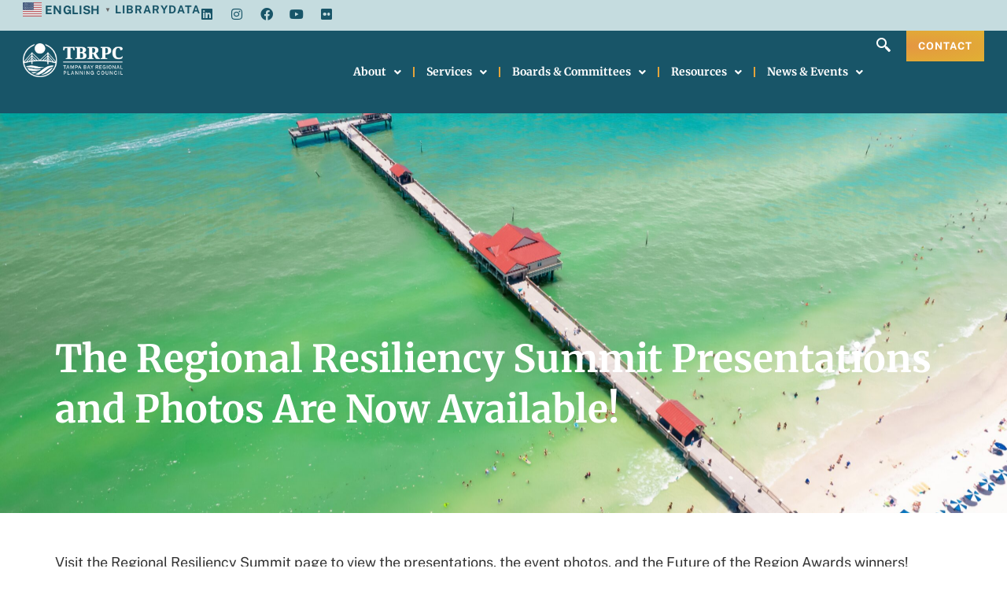

--- FILE ---
content_type: text/html; charset=UTF-8
request_url: https://tbrpc.org/resiliency-summit-presentations-and-photos-are-now-available/
body_size: 23336
content:
<!doctype html>
<html lang="en-US">
<head>
	<meta charset="UTF-8">
	<meta name="viewport" content="width=device-width, initial-scale=1">
	<link rel="profile" href="https://gmpg.org/xfn/11">
	<meta name='robots' content='index, follow, max-image-preview:large, max-snippet:-1, max-video-preview:-1' />

	<!-- This site is optimized with the Yoast SEO Premium plugin v24.4 (Yoast SEO v26.8) - https://yoast.com/product/yoast-seo-premium-wordpress/ -->
	<title>The Regional Resiliency Summit Presentations and Photos Are Now Available! - Tampa Bay Regional Planning Council</title>
	<link rel="canonical" href="https://tbrpc.org/resiliency-summit-presentations-and-photos-are-now-available/" />
	<meta property="og:locale" content="en_US" />
	<meta property="og:type" content="article" />
	<meta property="og:title" content="The Regional Resiliency Summit Presentations and Photos Are Now Available!" />
	<meta property="og:description" content="Visit the Regional Resiliency Summit page to view the presentations, the event photos, and the Future of the Region Awards winners! 2024 Regional Resiliency Summit Page" />
	<meta property="og:url" content="https://tbrpc.org/resiliency-summit-presentations-and-photos-are-now-available/" />
	<meta property="og:site_name" content="Tampa Bay Regional Planning Council" />
	<meta property="article:published_time" content="2024-05-17T17:21:03+00:00" />
	<meta property="article:modified_time" content="2024-05-17T17:25:14+00:00" />
	<meta property="og:image" content="https://tbrpc.org/wp-content/uploads/2024/05/Clearwater-beach-aerial-scaled.jpg" />
	<meta property="og:image:width" content="2560" />
	<meta property="og:image:height" content="1705" />
	<meta property="og:image:type" content="image/jpeg" />
	<meta name="author" content="Maria Robles" />
	<meta name="twitter:card" content="summary_large_image" />
	<meta name="twitter:label1" content="Written by" />
	<meta name="twitter:data1" content="Maria Robles" />
	<meta name="twitter:label2" content="Est. reading time" />
	<meta name="twitter:data2" content="1 minute" />
	<script type="application/ld+json" class="yoast-schema-graph">{"@context":"https://schema.org","@graph":[{"@type":"Article","@id":"https://tbrpc.org/resiliency-summit-presentations-and-photos-are-now-available/#article","isPartOf":{"@id":"https://tbrpc.org/resiliency-summit-presentations-and-photos-are-now-available/"},"author":{"name":"Maria Robles","@id":"https://tbrpc.org/#/schema/person/91e064aaac3c7f1c967503046a01d6d4"},"headline":"The Regional Resiliency Summit Presentations and Photos Are Now Available!","datePublished":"2024-05-17T17:21:03+00:00","dateModified":"2024-05-17T17:25:14+00:00","mainEntityOfPage":{"@id":"https://tbrpc.org/resiliency-summit-presentations-and-photos-are-now-available/"},"wordCount":35,"publisher":{"@id":"https://tbrpc.org/#organization"},"image":{"@id":"https://tbrpc.org/resiliency-summit-presentations-and-photos-are-now-available/#primaryimage"},"thumbnailUrl":"https://tbrpc.org/wp-content/uploads/2024/05/Clearwater-beach-aerial-scaled.jpg","keywords":["Future of the Region Awards","Resiliency Leadership Summit"],"articleSection":["Featured News"],"inLanguage":"en-US"},{"@type":"WebPage","@id":"https://tbrpc.org/resiliency-summit-presentations-and-photos-are-now-available/","url":"https://tbrpc.org/resiliency-summit-presentations-and-photos-are-now-available/","name":"The Regional Resiliency Summit Presentations and Photos Are Now Available! - Tampa Bay Regional Planning Council","isPartOf":{"@id":"https://tbrpc.org/#website"},"primaryImageOfPage":{"@id":"https://tbrpc.org/resiliency-summit-presentations-and-photos-are-now-available/#primaryimage"},"image":{"@id":"https://tbrpc.org/resiliency-summit-presentations-and-photos-are-now-available/#primaryimage"},"thumbnailUrl":"https://tbrpc.org/wp-content/uploads/2024/05/Clearwater-beach-aerial-scaled.jpg","datePublished":"2024-05-17T17:21:03+00:00","dateModified":"2024-05-17T17:25:14+00:00","breadcrumb":{"@id":"https://tbrpc.org/resiliency-summit-presentations-and-photos-are-now-available/#breadcrumb"},"inLanguage":"en-US","potentialAction":[{"@type":"ReadAction","target":["https://tbrpc.org/resiliency-summit-presentations-and-photos-are-now-available/"]}]},{"@type":"ImageObject","inLanguage":"en-US","@id":"https://tbrpc.org/resiliency-summit-presentations-and-photos-are-now-available/#primaryimage","url":"https://tbrpc.org/wp-content/uploads/2024/05/Clearwater-beach-aerial-scaled.jpg","contentUrl":"https://tbrpc.org/wp-content/uploads/2024/05/Clearwater-beach-aerial-scaled.jpg","width":2560,"height":1705},{"@type":"BreadcrumbList","@id":"https://tbrpc.org/resiliency-summit-presentations-and-photos-are-now-available/#breadcrumb","itemListElement":[{"@type":"ListItem","position":1,"name":"Home","item":"https://tbrpc.org/"},{"@type":"ListItem","position":2,"name":"The Regional Resiliency Summit Presentations and Photos Are Now Available!"}]},{"@type":"WebSite","@id":"https://tbrpc.org/#website","url":"https://tbrpc.org/","name":"Tampa Bay Regional Planning Council","description":"Convening the Region","publisher":{"@id":"https://tbrpc.org/#organization"},"potentialAction":[{"@type":"SearchAction","target":{"@type":"EntryPoint","urlTemplate":"https://tbrpc.org/?s={search_term_string}"},"query-input":{"@type":"PropertyValueSpecification","valueRequired":true,"valueName":"search_term_string"}}],"inLanguage":"en-US"},{"@type":"Organization","@id":"https://tbrpc.org/#organization","name":"Tampa Bay Regional Planning Council","url":"https://tbrpc.org/","logo":{"@type":"ImageObject","inLanguage":"en-US","@id":"https://tbrpc.org/#/schema/logo/image/","url":"https://tbrpc.org/wp-content/uploads/2023/04/cropped-Asset-1-large-white-background.png","contentUrl":"https://tbrpc.org/wp-content/uploads/2023/04/cropped-Asset-1-large-white-background.png","width":1758,"height":659,"caption":"Tampa Bay Regional Planning Council"},"image":{"@id":"https://tbrpc.org/#/schema/logo/image/"}},{"@type":"Person","@id":"https://tbrpc.org/#/schema/person/91e064aaac3c7f1c967503046a01d6d4","name":"Maria Robles","image":{"@type":"ImageObject","inLanguage":"en-US","@id":"https://tbrpc.org/#/schema/person/image/","url":"https://secure.gravatar.com/avatar/b58574c58622866419510315a67b5695a5488564015d20a7a885e77bad61d349?s=96&d=mm&r=g","contentUrl":"https://secure.gravatar.com/avatar/b58574c58622866419510315a67b5695a5488564015d20a7a885e77bad61d349?s=96&d=mm&r=g","caption":"Maria Robles"},"url":"https://tbrpc.org/author/maria/"}]}</script>
	<!-- / Yoast SEO Premium plugin. -->


<link rel='dns-prefetch' href='//www.googletagmanager.com' />
<link rel="alternate" type="application/rss+xml" title="Tampa Bay Regional Planning Council &raquo; Feed" href="https://tbrpc.org/feed/" />
<link rel="alternate" type="text/calendar" title="Tampa Bay Regional Planning Council &raquo; iCal Feed" href="https://tbrpc.org/events-calendar/?ical=1" />
<link rel="alternate" title="oEmbed (JSON)" type="application/json+oembed" href="https://tbrpc.org/wp-json/oembed/1.0/embed?url=https%3A%2F%2Ftbrpc.org%2Fresiliency-summit-presentations-and-photos-are-now-available%2F" />
<link rel="alternate" title="oEmbed (XML)" type="text/xml+oembed" href="https://tbrpc.org/wp-json/oembed/1.0/embed?url=https%3A%2F%2Ftbrpc.org%2Fresiliency-summit-presentations-and-photos-are-now-available%2F&#038;format=xml" />
<style id='wp-img-auto-sizes-contain-inline-css'>
img:is([sizes=auto i],[sizes^="auto," i]){contain-intrinsic-size:3000px 1500px}
/*# sourceURL=wp-img-auto-sizes-contain-inline-css */
</style>
<link rel='stylesheet' id='tribe-events-pro-mini-calendar-block-styles-css' href='https://tbrpc.org/wp-content/plugins/events-calendar-pro/build/css/tribe-events-pro-mini-calendar-block.css?ver=7.7.12' media='all' />
<link rel='stylesheet' id='ewpe-font-awesome-5-all-css' href='https://tbrpc.org/wp-content/plugins/elementor/assets/lib/font-awesome/css/all.css?ver=2.4.10' media='all' />
<link rel='stylesheet' id='tec-variables-skeleton-css' href='https://tbrpc.org/wp-content/plugins/the-events-calendar/common/build/css/variables-skeleton.css?ver=6.10.1' media='all' />
<link rel='stylesheet' id='tec-variables-full-css' href='https://tbrpc.org/wp-content/plugins/the-events-calendar/common/build/css/variables-full.css?ver=6.10.1' media='all' />
<link rel='stylesheet' id='tribe-events-v2-virtual-single-block-css' href='https://tbrpc.org/wp-content/plugins/events-calendar-pro/build/css/events-virtual-single-block.css?ver=7.7.12' media='all' />
<style id='wp-emoji-styles-inline-css'>

	img.wp-smiley, img.emoji {
		display: inline !important;
		border: none !important;
		box-shadow: none !important;
		height: 1em !important;
		width: 1em !important;
		margin: 0 0.07em !important;
		vertical-align: -0.1em !important;
		background: none !important;
		padding: 0 !important;
	}
/*# sourceURL=wp-emoji-styles-inline-css */
</style>
<style id='global-styles-inline-css'>
:root{--wp--preset--aspect-ratio--square: 1;--wp--preset--aspect-ratio--4-3: 4/3;--wp--preset--aspect-ratio--3-4: 3/4;--wp--preset--aspect-ratio--3-2: 3/2;--wp--preset--aspect-ratio--2-3: 2/3;--wp--preset--aspect-ratio--16-9: 16/9;--wp--preset--aspect-ratio--9-16: 9/16;--wp--preset--color--black: #000000;--wp--preset--color--cyan-bluish-gray: #abb8c3;--wp--preset--color--white: #ffffff;--wp--preset--color--pale-pink: #f78da7;--wp--preset--color--vivid-red: #cf2e2e;--wp--preset--color--luminous-vivid-orange: #ff6900;--wp--preset--color--luminous-vivid-amber: #fcb900;--wp--preset--color--light-green-cyan: #7bdcb5;--wp--preset--color--vivid-green-cyan: #00d084;--wp--preset--color--pale-cyan-blue: #8ed1fc;--wp--preset--color--vivid-cyan-blue: #0693e3;--wp--preset--color--vivid-purple: #9b51e0;--wp--preset--gradient--vivid-cyan-blue-to-vivid-purple: linear-gradient(135deg,rgb(6,147,227) 0%,rgb(155,81,224) 100%);--wp--preset--gradient--light-green-cyan-to-vivid-green-cyan: linear-gradient(135deg,rgb(122,220,180) 0%,rgb(0,208,130) 100%);--wp--preset--gradient--luminous-vivid-amber-to-luminous-vivid-orange: linear-gradient(135deg,rgb(252,185,0) 0%,rgb(255,105,0) 100%);--wp--preset--gradient--luminous-vivid-orange-to-vivid-red: linear-gradient(135deg,rgb(255,105,0) 0%,rgb(207,46,46) 100%);--wp--preset--gradient--very-light-gray-to-cyan-bluish-gray: linear-gradient(135deg,rgb(238,238,238) 0%,rgb(169,184,195) 100%);--wp--preset--gradient--cool-to-warm-spectrum: linear-gradient(135deg,rgb(74,234,220) 0%,rgb(151,120,209) 20%,rgb(207,42,186) 40%,rgb(238,44,130) 60%,rgb(251,105,98) 80%,rgb(254,248,76) 100%);--wp--preset--gradient--blush-light-purple: linear-gradient(135deg,rgb(255,206,236) 0%,rgb(152,150,240) 100%);--wp--preset--gradient--blush-bordeaux: linear-gradient(135deg,rgb(254,205,165) 0%,rgb(254,45,45) 50%,rgb(107,0,62) 100%);--wp--preset--gradient--luminous-dusk: linear-gradient(135deg,rgb(255,203,112) 0%,rgb(199,81,192) 50%,rgb(65,88,208) 100%);--wp--preset--gradient--pale-ocean: linear-gradient(135deg,rgb(255,245,203) 0%,rgb(182,227,212) 50%,rgb(51,167,181) 100%);--wp--preset--gradient--electric-grass: linear-gradient(135deg,rgb(202,248,128) 0%,rgb(113,206,126) 100%);--wp--preset--gradient--midnight: linear-gradient(135deg,rgb(2,3,129) 0%,rgb(40,116,252) 100%);--wp--preset--font-size--small: 13px;--wp--preset--font-size--medium: 20px;--wp--preset--font-size--large: 36px;--wp--preset--font-size--x-large: 42px;--wp--preset--spacing--20: 0.44rem;--wp--preset--spacing--30: 0.67rem;--wp--preset--spacing--40: 1rem;--wp--preset--spacing--50: 1.5rem;--wp--preset--spacing--60: 2.25rem;--wp--preset--spacing--70: 3.38rem;--wp--preset--spacing--80: 5.06rem;--wp--preset--shadow--natural: 6px 6px 9px rgba(0, 0, 0, 0.2);--wp--preset--shadow--deep: 12px 12px 50px rgba(0, 0, 0, 0.4);--wp--preset--shadow--sharp: 6px 6px 0px rgba(0, 0, 0, 0.2);--wp--preset--shadow--outlined: 6px 6px 0px -3px rgb(255, 255, 255), 6px 6px rgb(0, 0, 0);--wp--preset--shadow--crisp: 6px 6px 0px rgb(0, 0, 0);}:root { --wp--style--global--content-size: 800px;--wp--style--global--wide-size: 1200px; }:where(body) { margin: 0; }.wp-site-blocks > .alignleft { float: left; margin-right: 2em; }.wp-site-blocks > .alignright { float: right; margin-left: 2em; }.wp-site-blocks > .aligncenter { justify-content: center; margin-left: auto; margin-right: auto; }:where(.wp-site-blocks) > * { margin-block-start: 24px; margin-block-end: 0; }:where(.wp-site-blocks) > :first-child { margin-block-start: 0; }:where(.wp-site-blocks) > :last-child { margin-block-end: 0; }:root { --wp--style--block-gap: 24px; }:root :where(.is-layout-flow) > :first-child{margin-block-start: 0;}:root :where(.is-layout-flow) > :last-child{margin-block-end: 0;}:root :where(.is-layout-flow) > *{margin-block-start: 24px;margin-block-end: 0;}:root :where(.is-layout-constrained) > :first-child{margin-block-start: 0;}:root :where(.is-layout-constrained) > :last-child{margin-block-end: 0;}:root :where(.is-layout-constrained) > *{margin-block-start: 24px;margin-block-end: 0;}:root :where(.is-layout-flex){gap: 24px;}:root :where(.is-layout-grid){gap: 24px;}.is-layout-flow > .alignleft{float: left;margin-inline-start: 0;margin-inline-end: 2em;}.is-layout-flow > .alignright{float: right;margin-inline-start: 2em;margin-inline-end: 0;}.is-layout-flow > .aligncenter{margin-left: auto !important;margin-right: auto !important;}.is-layout-constrained > .alignleft{float: left;margin-inline-start: 0;margin-inline-end: 2em;}.is-layout-constrained > .alignright{float: right;margin-inline-start: 2em;margin-inline-end: 0;}.is-layout-constrained > .aligncenter{margin-left: auto !important;margin-right: auto !important;}.is-layout-constrained > :where(:not(.alignleft):not(.alignright):not(.alignfull)){max-width: var(--wp--style--global--content-size);margin-left: auto !important;margin-right: auto !important;}.is-layout-constrained > .alignwide{max-width: var(--wp--style--global--wide-size);}body .is-layout-flex{display: flex;}.is-layout-flex{flex-wrap: wrap;align-items: center;}.is-layout-flex > :is(*, div){margin: 0;}body .is-layout-grid{display: grid;}.is-layout-grid > :is(*, div){margin: 0;}body{padding-top: 0px;padding-right: 0px;padding-bottom: 0px;padding-left: 0px;}a:where(:not(.wp-element-button)){text-decoration: underline;}:root :where(.wp-element-button, .wp-block-button__link){background-color: #32373c;border-width: 0;color: #fff;font-family: inherit;font-size: inherit;font-style: inherit;font-weight: inherit;letter-spacing: inherit;line-height: inherit;padding-top: calc(0.667em + 2px);padding-right: calc(1.333em + 2px);padding-bottom: calc(0.667em + 2px);padding-left: calc(1.333em + 2px);text-decoration: none;text-transform: inherit;}.has-black-color{color: var(--wp--preset--color--black) !important;}.has-cyan-bluish-gray-color{color: var(--wp--preset--color--cyan-bluish-gray) !important;}.has-white-color{color: var(--wp--preset--color--white) !important;}.has-pale-pink-color{color: var(--wp--preset--color--pale-pink) !important;}.has-vivid-red-color{color: var(--wp--preset--color--vivid-red) !important;}.has-luminous-vivid-orange-color{color: var(--wp--preset--color--luminous-vivid-orange) !important;}.has-luminous-vivid-amber-color{color: var(--wp--preset--color--luminous-vivid-amber) !important;}.has-light-green-cyan-color{color: var(--wp--preset--color--light-green-cyan) !important;}.has-vivid-green-cyan-color{color: var(--wp--preset--color--vivid-green-cyan) !important;}.has-pale-cyan-blue-color{color: var(--wp--preset--color--pale-cyan-blue) !important;}.has-vivid-cyan-blue-color{color: var(--wp--preset--color--vivid-cyan-blue) !important;}.has-vivid-purple-color{color: var(--wp--preset--color--vivid-purple) !important;}.has-black-background-color{background-color: var(--wp--preset--color--black) !important;}.has-cyan-bluish-gray-background-color{background-color: var(--wp--preset--color--cyan-bluish-gray) !important;}.has-white-background-color{background-color: var(--wp--preset--color--white) !important;}.has-pale-pink-background-color{background-color: var(--wp--preset--color--pale-pink) !important;}.has-vivid-red-background-color{background-color: var(--wp--preset--color--vivid-red) !important;}.has-luminous-vivid-orange-background-color{background-color: var(--wp--preset--color--luminous-vivid-orange) !important;}.has-luminous-vivid-amber-background-color{background-color: var(--wp--preset--color--luminous-vivid-amber) !important;}.has-light-green-cyan-background-color{background-color: var(--wp--preset--color--light-green-cyan) !important;}.has-vivid-green-cyan-background-color{background-color: var(--wp--preset--color--vivid-green-cyan) !important;}.has-pale-cyan-blue-background-color{background-color: var(--wp--preset--color--pale-cyan-blue) !important;}.has-vivid-cyan-blue-background-color{background-color: var(--wp--preset--color--vivid-cyan-blue) !important;}.has-vivid-purple-background-color{background-color: var(--wp--preset--color--vivid-purple) !important;}.has-black-border-color{border-color: var(--wp--preset--color--black) !important;}.has-cyan-bluish-gray-border-color{border-color: var(--wp--preset--color--cyan-bluish-gray) !important;}.has-white-border-color{border-color: var(--wp--preset--color--white) !important;}.has-pale-pink-border-color{border-color: var(--wp--preset--color--pale-pink) !important;}.has-vivid-red-border-color{border-color: var(--wp--preset--color--vivid-red) !important;}.has-luminous-vivid-orange-border-color{border-color: var(--wp--preset--color--luminous-vivid-orange) !important;}.has-luminous-vivid-amber-border-color{border-color: var(--wp--preset--color--luminous-vivid-amber) !important;}.has-light-green-cyan-border-color{border-color: var(--wp--preset--color--light-green-cyan) !important;}.has-vivid-green-cyan-border-color{border-color: var(--wp--preset--color--vivid-green-cyan) !important;}.has-pale-cyan-blue-border-color{border-color: var(--wp--preset--color--pale-cyan-blue) !important;}.has-vivid-cyan-blue-border-color{border-color: var(--wp--preset--color--vivid-cyan-blue) !important;}.has-vivid-purple-border-color{border-color: var(--wp--preset--color--vivid-purple) !important;}.has-vivid-cyan-blue-to-vivid-purple-gradient-background{background: var(--wp--preset--gradient--vivid-cyan-blue-to-vivid-purple) !important;}.has-light-green-cyan-to-vivid-green-cyan-gradient-background{background: var(--wp--preset--gradient--light-green-cyan-to-vivid-green-cyan) !important;}.has-luminous-vivid-amber-to-luminous-vivid-orange-gradient-background{background: var(--wp--preset--gradient--luminous-vivid-amber-to-luminous-vivid-orange) !important;}.has-luminous-vivid-orange-to-vivid-red-gradient-background{background: var(--wp--preset--gradient--luminous-vivid-orange-to-vivid-red) !important;}.has-very-light-gray-to-cyan-bluish-gray-gradient-background{background: var(--wp--preset--gradient--very-light-gray-to-cyan-bluish-gray) !important;}.has-cool-to-warm-spectrum-gradient-background{background: var(--wp--preset--gradient--cool-to-warm-spectrum) !important;}.has-blush-light-purple-gradient-background{background: var(--wp--preset--gradient--blush-light-purple) !important;}.has-blush-bordeaux-gradient-background{background: var(--wp--preset--gradient--blush-bordeaux) !important;}.has-luminous-dusk-gradient-background{background: var(--wp--preset--gradient--luminous-dusk) !important;}.has-pale-ocean-gradient-background{background: var(--wp--preset--gradient--pale-ocean) !important;}.has-electric-grass-gradient-background{background: var(--wp--preset--gradient--electric-grass) !important;}.has-midnight-gradient-background{background: var(--wp--preset--gradient--midnight) !important;}.has-small-font-size{font-size: var(--wp--preset--font-size--small) !important;}.has-medium-font-size{font-size: var(--wp--preset--font-size--medium) !important;}.has-large-font-size{font-size: var(--wp--preset--font-size--large) !important;}.has-x-large-font-size{font-size: var(--wp--preset--font-size--x-large) !important;}
:root :where(.wp-block-pullquote){font-size: 1.5em;line-height: 1.6;}
/*# sourceURL=global-styles-inline-css */
</style>
<link rel='stylesheet' id='tribe-events-v2-single-skeleton-css' href='https://tbrpc.org/wp-content/plugins/the-events-calendar/build/css/tribe-events-single-skeleton.css?ver=6.15.14' media='all' />
<link rel='stylesheet' id='tribe-events-v2-single-skeleton-full-css' href='https://tbrpc.org/wp-content/plugins/the-events-calendar/build/css/tribe-events-single-full.css?ver=6.15.14' media='all' />
<link rel='stylesheet' id='tec-events-elementor-widgets-base-styles-css' href='https://tbrpc.org/wp-content/plugins/the-events-calendar/build/css/integrations/plugins/elementor/widgets/widget-base.css?ver=6.15.14' media='all' />
<link rel='stylesheet' id='wppopups-base-css' href='https://tbrpc.org/wp-content/plugins/wp-popups-lite/src/assets/css/wppopups-base.css?ver=2.2.0.3' media='all' />
<link rel='stylesheet' id='hello-elementor-css' href='https://tbrpc.org/wp-content/themes/hello-elementor/assets/css/reset.css?ver=3.4.5' media='all' />
<link rel='stylesheet' id='hello-elementor-theme-style-css' href='https://tbrpc.org/wp-content/themes/hello-elementor/assets/css/theme.css?ver=3.4.5' media='all' />
<link rel='stylesheet' id='hello-elementor-header-footer-css' href='https://tbrpc.org/wp-content/themes/hello-elementor/assets/css/header-footer.css?ver=3.4.5' media='all' />
<link rel='stylesheet' id='elementor-frontend-css' href='https://tbrpc.org/wp-content/uploads/elementor/css/custom-frontend.min.css?ver=1768990583' media='all' />
<style id='elementor-frontend-inline-css'>
.elementor-48740 .elementor-element.elementor-element-5d43b73:not(.elementor-motion-effects-element-type-background), .elementor-48740 .elementor-element.elementor-element-5d43b73 > .elementor-motion-effects-container > .elementor-motion-effects-layer{background-image:url("https://tbrpc.org/wp-content/uploads/2024/05/Clearwater-beach-aerial-scaled.jpg");}
/*# sourceURL=elementor-frontend-inline-css */
</style>
<link rel='stylesheet' id='elementor-post-5-css' href='https://tbrpc.org/wp-content/uploads/elementor/css/post-5.css?ver=1768990583' media='all' />
<link rel='stylesheet' id='e-animation-grow-css' href='https://tbrpc.org/wp-content/plugins/elementor/assets/lib/animations/styles/e-animation-grow.min.css?ver=3.34.2' media='all' />
<link rel='stylesheet' id='widget-social-icons-css' href='https://tbrpc.org/wp-content/plugins/elementor/assets/css/widget-social-icons.min.css?ver=3.34.2' media='all' />
<link rel='stylesheet' id='e-apple-webkit-css' href='https://tbrpc.org/wp-content/uploads/elementor/css/custom-apple-webkit.min.css?ver=1768990583' media='all' />
<link rel='stylesheet' id='widget-image-css' href='https://tbrpc.org/wp-content/plugins/elementor/assets/css/widget-image.min.css?ver=3.34.2' media='all' />
<link rel='stylesheet' id='widget-nav-menu-css' href='https://tbrpc.org/wp-content/uploads/elementor/css/custom-pro-widget-nav-menu.min.css?ver=1768990583' media='all' />
<link rel='stylesheet' id='widget-heading-css' href='https://tbrpc.org/wp-content/plugins/elementor/assets/css/widget-heading.min.css?ver=3.34.2' media='all' />
<link rel='stylesheet' id='widget-breadcrumbs-css' href='https://tbrpc.org/wp-content/plugins/elementor-pro/assets/css/widget-breadcrumbs.min.css?ver=3.34.1' media='all' />
<link rel='stylesheet' id='widget-post-navigation-css' href='https://tbrpc.org/wp-content/plugins/elementor-pro/assets/css/widget-post-navigation.min.css?ver=3.34.1' media='all' />
<link rel='stylesheet' id='widget-loop-common-css' href='https://tbrpc.org/wp-content/plugins/elementor-pro/assets/css/widget-loop-common.min.css?ver=3.34.1' media='all' />
<link rel='stylesheet' id='widget-loop-grid-css' href='https://tbrpc.org/wp-content/uploads/elementor/css/custom-pro-widget-loop-grid.min.css?ver=1768990583' media='all' />
<link rel='stylesheet' id='e-animation-fadeIn-css' href='https://tbrpc.org/wp-content/plugins/elementor/assets/lib/animations/styles/fadeIn.min.css?ver=3.34.2' media='all' />
<link rel='stylesheet' id='e-popup-css' href='https://tbrpc.org/wp-content/plugins/elementor-pro/assets/css/conditionals/popup.min.css?ver=3.34.1' media='all' />
<link rel='stylesheet' id='elementor-icons-css' href='https://tbrpc.org/wp-content/plugins/elementor/assets/lib/eicons/css/elementor-icons.min.css?ver=5.46.0' media='all' />
<link rel='stylesheet' id='pd-pcf-style-css' href='https://tbrpc.org/wp-content/plugins/post-and-category-filter-for-elementor-pro//assets/css/style.css?ver=1.0.0' media='all' />
<link rel='stylesheet' id='font-awesome-5-all-css' href='https://tbrpc.org/wp-content/plugins/elementor/assets/lib/font-awesome/css/all.min.css?ver=1.0.0' media='all' />
<link rel='stylesheet' id='font-awesome-4-shim-css' href='https://tbrpc.org/wp-content/plugins/elementor/assets/lib/font-awesome/css/v4-shims.min.css?ver=1.0.0' media='all' />
<link rel='stylesheet' id='elementor-post-49728-css' href='https://tbrpc.org/wp-content/uploads/elementor/css/post-49728.css?ver=1769029643' media='all' />
<link rel='stylesheet' id='elementor-post-42-css' href='https://tbrpc.org/wp-content/uploads/elementor/css/post-42.css?ver=1768990687' media='all' />
<link rel='stylesheet' id='elementor-post-56-css' href='https://tbrpc.org/wp-content/uploads/elementor/css/post-56.css?ver=1768990585' media='all' />
<link rel='stylesheet' id='elementor-post-48740-css' href='https://tbrpc.org/wp-content/uploads/elementor/css/post-48740.css?ver=1768991167' media='all' />
<link rel='stylesheet' id='elementor-post-49549-css' href='https://tbrpc.org/wp-content/uploads/elementor/css/post-49549.css?ver=1768990585' media='all' />
<link rel='stylesheet' id='elementor-post-49502-css' href='https://tbrpc.org/wp-content/uploads/elementor/css/post-49502.css?ver=1768990585' media='all' />
<link rel='stylesheet' id='elementor-post-49501-css' href='https://tbrpc.org/wp-content/uploads/elementor/css/post-49501.css?ver=1768990585' media='all' />
<link rel='stylesheet' id='tablepress-default-css' href='https://tbrpc.org/wp-content/plugins/tablepress/css/build/default.css?ver=3.2.6' media='all' />
<link rel='stylesheet' id='hello-elementor-child-style-css' href='https://tbrpc.org/wp-content/themes/hello-theme-child/style.css?ver=2.0.0' media='all' />
<style id='posts-table-pro-head-inline-css'>
table.posts-data-table { visibility: hidden; }
/*# sourceURL=posts-table-pro-head-inline-css */
</style>
<link rel='stylesheet' id='ekit-widget-styles-css' href='https://tbrpc.org/wp-content/plugins/elementskit-lite/widgets/init/assets/css/widget-styles.css?ver=3.7.8' media='all' />
<link rel='stylesheet' id='ekit-responsive-css' href='https://tbrpc.org/wp-content/plugins/elementskit-lite/widgets/init/assets/css/responsive.css?ver=3.7.8' media='all' />
<link rel='stylesheet' id='eael-general-css' href='https://tbrpc.org/wp-content/plugins/essential-addons-for-elementor-lite/assets/front-end/css/view/general.min.css?ver=6.5.8' media='all' />
<link rel='stylesheet' id='elementor-gf-local-publicsans-css' href='https://tbrpc.org/wp-content/uploads/elementor/google-fonts/css/publicsans.css?ver=1742379833' media='all' />
<link rel='stylesheet' id='elementor-gf-local-roboto-css' href='https://tbrpc.org/wp-content/uploads/elementor/google-fonts/css/roboto.css?ver=1742379859' media='all' />
<link rel='stylesheet' id='elementor-gf-local-merriweather-css' href='https://tbrpc.org/wp-content/uploads/elementor/google-fonts/css/merriweather.css?ver=1742379871' media='all' />
<link rel='stylesheet' id='elementor-icons-shared-0-css' href='https://tbrpc.org/wp-content/plugins/elementor/assets/lib/font-awesome/css/fontawesome.min.css?ver=5.15.3' media='all' />
<link rel='stylesheet' id='elementor-icons-fa-solid-css' href='https://tbrpc.org/wp-content/plugins/elementor/assets/lib/font-awesome/css/solid.min.css?ver=5.15.3' media='all' />
<link rel='stylesheet' id='elementor-icons-fa-brands-css' href='https://tbrpc.org/wp-content/plugins/elementor/assets/lib/font-awesome/css/brands.min.css?ver=5.15.3' media='all' />
<link rel='stylesheet' id='elementor-icons-ekiticons-css' href='https://tbrpc.org/wp-content/plugins/elementskit-lite/modules/elementskit-icon-pack/assets/css/ekiticons.css?ver=3.7.8' media='all' />
<script src="https://tbrpc.org/wp-includes/js/jquery/jquery.min.js?ver=3.7.1" id="jquery-core-js"></script>
<script src="https://tbrpc.org/wp-includes/js/jquery/jquery-migrate.min.js?ver=3.4.1" id="jquery-migrate-js"></script>
<script src="https://tbrpc.org/wp-content/plugins/elementor/assets/lib/font-awesome/js/v4-shims.min.js?ver=1.0.0" id="font-awesome-4-shim-js"></script>

<!-- Google tag (gtag.js) snippet added by Site Kit -->
<!-- Google Analytics snippet added by Site Kit -->
<script src="https://www.googletagmanager.com/gtag/js?id=GT-PZ6F5WX" id="google_gtagjs-js" async></script>
<script id="google_gtagjs-js-after">
window.dataLayer = window.dataLayer || [];function gtag(){dataLayer.push(arguments);}
gtag("set","linker",{"domains":["tbrpc.org"]});
gtag("js", new Date());
gtag("set", "developer_id.dZTNiMT", true);
gtag("config", "GT-PZ6F5WX");
//# sourceURL=google_gtagjs-js-after
</script>
<link rel="https://api.w.org/" href="https://tbrpc.org/wp-json/" /><link rel="alternate" title="JSON" type="application/json" href="https://tbrpc.org/wp-json/wp/v2/posts/49728" /><link rel="EditURI" type="application/rsd+xml" title="RSD" href="https://tbrpc.org/xmlrpc.php?rsd" />
<link rel='shortlink' href='https://tbrpc.org/?p=49728' />
<meta name="generator" content="Site Kit by Google 1.170.0" /><meta name="google-site-verification" content="xXe16m9urtutNUGN8rmhLkmnMWgoWfErbQz_ssv2dKQ" />		<script type="text/javascript">
				(function(c,l,a,r,i,t,y){
					c[a]=c[a]||function(){(c[a].q=c[a].q||[]).push(arguments)};t=l.createElement(r);t.async=1;
					t.src="https://www.clarity.ms/tag/"+i+"?ref=wordpress";y=l.getElementsByTagName(r)[0];y.parentNode.insertBefore(t,y);
				})(window, document, "clarity", "script", "j5fglwjipy");
		</script>
		<!-- Stream WordPress user activity plugin v4.1.1 -->
<meta name="tec-api-version" content="v1"><meta name="tec-api-origin" content="https://tbrpc.org"><link rel="alternate" href="https://tbrpc.org/wp-json/tribe/events/v1/" /><meta name="generator" content="Elementor 3.34.2; features: additional_custom_breakpoints; settings: css_print_method-external, google_font-enabled, font_display-swap">
<script>
jQuery( window ).on('load', function() {
var delay = 100; setTimeout(function() {
jQuery('.elementor-tab-title').removeClass('elementor-active');
jQuery('.elementor-tab-content').css('display', 'none'); }, delay);
});
	
jQuery( window ).on( 'elementor/frontend/init', () => {
	maybeCloseAccordion();
		jQuery( window ).on( 'resize', () => {
			maybeCloseAccordion();
	} );
	
var delay = 100; setTimeout(function() {
jQuery('.elementor-tab-title').removeClass('elementor-active');
jQuery('.elementor-tab-content').css('display', 'none'); }, delay);
} );
	
	function maybeCloseAccordion() {
		const width = jQuery(window).outerWidth();
		const accordeons = jQuery(document.body).find('.elementor-widget-n-accordion');
		jQuery(accordeons).each(function() {
			const settings = JSON.parse(jQuery(this).attr('data-settings'));
			if (settings.default_state !== 'all_collapsed') {
						if(width <= 1024) {
							jQuery(this).find('details').attr('open', false);
						} else {
							jQuery(this).find('details').attr('open', true);
						}
			}
		});
	}
</script>
<style>
@media screen and (min-width: 600px) {
    .posts-table-controls .dataTables_filter:first-child, .posts-table-controls .dataTables_length:first-child, .posts-table-controls .posts-table-select-filters:first-child, .posts-table-controls>.posts-table-reset:first-child {
        width: 50%;
    }
}
</style>
			<style>
				.e-con.e-parent:nth-of-type(n+4):not(.e-lazyloaded):not(.e-no-lazyload),
				.e-con.e-parent:nth-of-type(n+4):not(.e-lazyloaded):not(.e-no-lazyload) * {
					background-image: none !important;
				}
				@media screen and (max-height: 1024px) {
					.e-con.e-parent:nth-of-type(n+3):not(.e-lazyloaded):not(.e-no-lazyload),
					.e-con.e-parent:nth-of-type(n+3):not(.e-lazyloaded):not(.e-no-lazyload) * {
						background-image: none !important;
					}
				}
				@media screen and (max-height: 640px) {
					.e-con.e-parent:nth-of-type(n+2):not(.e-lazyloaded):not(.e-no-lazyload),
					.e-con.e-parent:nth-of-type(n+2):not(.e-lazyloaded):not(.e-no-lazyload) * {
						background-image: none !important;
					}
				}
			</style>
			<script>(function(){
  'use strict';

  // Core function to fix loop carousel
  const fixLoopCarousels = () => {
    const carousels = document.querySelectorAll('.elementor-widget-loop-carousel .swiper');
    carousels.forEach(el => {
      // Add swiper-initialized if missing
      if (el && !el.classList.contains('swiper-initialized')) {
        el.classList.add('swiper-initialized');
      }

      // Ensure wrapper is visible
      const wrapper = el.querySelector('.swiper-wrapper');
      if (wrapper) {
        wrapper.style.overflow = 'visible';
      }

      // Update swiper instance if present
      if (el.swiper && typeof el.swiper.update === 'function') {
        try { 
          el.swiper.update(); 
        } catch(e) { 
          console.warn('Swiper update failed', e); 
        }
      }
    });
  };

  // Run after full window load
  window.addEventListener('load', fixLoopCarousels);

  // Run after Elementor frontend init
  if (window.elementorFrontend && typeof window.elementorFrontend.hooks !== 'undefined') {
    window.elementorFrontend.hooks.addAction('frontend/element_ready/global', () => {
      setTimeout(fixLoopCarousels, 50);
    });
  }

  // MutationObserver to catch dynamically loaded carousels
  const initObserver = () => {
    const observer = new MutationObserver(fixLoopCarousels);
    observer.observe(document.body, { childList: true, subtree: true });

    // Repeated fix for a few seconds in case of delayed content
    let attempts = 0;
    const interval = setInterval(() => {
      fixLoopCarousels();
      attempts++;
      if (attempts > 20) {
        clearInterval(interval);
        observer.disconnect();
      }
    }, 300);
  };

  // Wait until the body exists before initializing observer
  if (document.body) {
    initObserver();
  } else {
    document.addEventListener('DOMContentLoaded', initObserver);
  }

})();

window.addEventListener('load', function() {
    // Only run on /document-library/ page
    if (window.location.pathname === '/document-library/') {
        // Wait a short delay to ensure the plugin finishes initializing
        setTimeout(function() {
            const tables = document.querySelectorAll('table.posts-data-table');
            tables.forEach(function(table) {
                table.style.visibility = 'visible';
            });
            console.log('Posts Table Pro tables forced visible:', tables.length);
        }, 3000); // adjust delay if needed
    }
});</script><link rel="icon" href="https://tbrpc.org/wp-content/uploads/2023/04/cropped-tbrpc-fav-32x32.png" sizes="32x32" />
<link rel="icon" href="https://tbrpc.org/wp-content/uploads/2023/04/cropped-tbrpc-fav-192x192.png" sizes="192x192" />
<link rel="apple-touch-icon" href="https://tbrpc.org/wp-content/uploads/2023/04/cropped-tbrpc-fav-180x180.png" />
<meta name="msapplication-TileImage" content="https://tbrpc.org/wp-content/uploads/2023/04/cropped-tbrpc-fav-270x270.png" />
		<style id="wp-custom-css">
			.custom-list a:hover {
    text-decoration: underline;
}
.custom-list ul {
    
    list-style: none;

}
.custom-list ul li {
    line-height: auto;
    margin-bottom:20px;
    position: relative;
}
.custom-list ul li::before {
    content: "\f058";
    -webkit-font-smoothing: antialiased;
display: inline-block;
    font-style: normal;
    font-variant: normal;
    text-rendering: auto;
    line-height: 1;
    font-family: "Font Awesome 5 Free";
    font-weight: 400;
    color: #e1b132;
    position: relative;
	margin-left: -18px;
    left: -11px;
    
}
.hero-fullheight{
	  background-attachment: fixed;
}
.hero-fullheight::after {
    content: ""; 
    position: absolute;
	display:block!important;
    top: 0;
    left: 0;
    width: 100%;
    height: 100%;
    background-image:linear-gradient(225deg,  #00000000 0% ,#0000005c 50%, #000000e0 );
    opacity: 1;
} 

.slick-slider [type="button"]:focus, .slick-slider [type="button"]:hover, .slick-slider [type="submit"]:focus, .slick-slider [type="submit"]:hover, .slick-slider button:focus, .slick-slider button:hover{
	
outline:none;
}
@media (max-width: 767px){
    .post-slider .slick-next {
         right: -20px;

        
    }
    
}
@media (max-width: 920px){
	.bottom-page-link span:after {

			right: -28px;
	}
}		</style>
		</head>
<body class="wp-singular post-template-default single single-post postid-49728 single-format-standard wp-custom-logo wp-embed-responsive wp-theme-hello-elementor wp-child-theme-hello-theme-child tribe-no-js hello-elementor-default elementor-default elementor-kit-5 elementor-page elementor-page-49728 elementor-page-48740">


<a class="skip-link screen-reader-text" href="#content">Skip to content</a>

		<header data-elementor-type="header" data-elementor-id="42" class="elementor elementor-42 elementor-location-header" data-elementor-post-type="elementor_library">
			<header class="elementor-element elementor-element-5d9aaa60 e-con-full sticky-header e-flex e-con e-parent" data-id="5d9aaa60" data-element_type="container" data-settings="{&quot;background_background&quot;:&quot;classic&quot;,&quot;animation&quot;:&quot;none&quot;}">
		<div class="elementor-element elementor-element-61b2434c e-con-full e-flex e-con e-child" data-id="61b2434c" data-element_type="container" data-settings="{&quot;background_background&quot;:&quot;classic&quot;}">
				<div class="elementor-element elementor-element-574fd8d4 elementor-widget-mobile__width-auto elementor-widget-laptop__width-auto elementor-widget-tablet__width-auto elementor-widget elementor-widget-shortcode" data-id="574fd8d4" data-element_type="widget" data-widget_type="shortcode.default">
				<div class="elementor-widget-container">
							<div class="elementor-shortcode"><div class="gtranslate_wrapper" id="gt-wrapper-83669977"></div></div>
						</div>
				</div>
				<div class="elementor-element elementor-element-22a29af0 elementor-align-left elementor-mobile-align-right topbtn elementor-widget elementor-widget-button" data-id="22a29af0" data-element_type="widget" data-widget_type="button.default">
				<div class="elementor-widget-container">
									<div class="elementor-button-wrapper">
					<a class="elementor-button elementor-button-link elementor-size-sm elementor-animation-grow" href="https://tbrpc.org/document-library/">
						<span class="elementor-button-content-wrapper">
						<span class="elementor-button-icon">
							</span>
									<span class="elementor-button-text">LIBRARY</span>
					</span>
					</a>
				</div>
								</div>
				</div>
				<div class="elementor-element elementor-element-1f82702d elementor-align-left elementor-mobile-align-right topbtn elementor-widget elementor-widget-button" data-id="1f82702d" data-element_type="widget" data-widget_type="button.default">
				<div class="elementor-widget-container">
									<div class="elementor-button-wrapper">
					<a class="elementor-button elementor-button-link elementor-size-sm elementor-animation-grow" href="https://opendata-tbrpc.hub.arcgis.com/" target="_blank">
						<span class="elementor-button-content-wrapper">
						<span class="elementor-button-icon">
							</span>
									<span class="elementor-button-text">DATA</span>
					</span>
					</a>
				</div>
								</div>
				</div>
				<div class="elementor-element elementor-element-5cd66343 e-grid-align-mobile-right elementor-shape-rounded elementor-grid-0 e-grid-align-center elementor-widget elementor-widget-social-icons" data-id="5cd66343" data-element_type="widget" data-widget_type="social-icons.default">
				<div class="elementor-widget-container">
							<div class="elementor-social-icons-wrapper elementor-grid" role="list">
							<span class="elementor-grid-item" role="listitem">
					<a class="elementor-icon elementor-social-icon elementor-social-icon-linkedin elementor-repeater-item-34598f6" href="https://www.linkedin.com/company/tampabayrpc" target="_blank">
						<span class="elementor-screen-only">Linkedin</span>
						<i aria-hidden="true" class="fab fa-linkedin"></i>					</a>
				</span>
							<span class="elementor-grid-item" role="listitem">
					<a class="elementor-icon elementor-social-icon elementor-social-icon-instagram elementor-repeater-item-ab9a51c" href="https://www.instagram.com/tampabayrpc/" target="_blank">
						<span class="elementor-screen-only">Instagram</span>
						<i aria-hidden="true" class="fab fa-instagram"></i>					</a>
				</span>
							<span class="elementor-grid-item" role="listitem">
					<a class="elementor-icon elementor-social-icon elementor-social-icon-facebook elementor-repeater-item-2a9c44e" href="https://www.facebook.com/tampabayrpc/" target="_blank">
						<span class="elementor-screen-only">Facebook</span>
						<i aria-hidden="true" class="fab fa-facebook"></i>					</a>
				</span>
							<span class="elementor-grid-item" role="listitem">
					<a class="elementor-icon elementor-social-icon elementor-social-icon-youtube elementor-repeater-item-deb7591" href="https://www.youtube.com/channel/UCmHpFM3taiu-hIjwdjBqPHA" target="_blank">
						<span class="elementor-screen-only">Youtube</span>
						<i aria-hidden="true" class="fab fa-youtube"></i>					</a>
				</span>
							<span class="elementor-grid-item" role="listitem">
					<a class="elementor-icon elementor-social-icon elementor-social-icon-flickr elementor-repeater-item-67ac3d8" href="https://www.flickr.com/photos/tbrpc/" target="_blank">
						<span class="elementor-screen-only">Flickr</span>
						<i aria-hidden="true" class="fab fa-flickr"></i>					</a>
				</span>
					</div>
						</div>
				</div>
				</div>
		<div class="elementor-element elementor-element-367dab80 top-menu e-con-full e-flex e-con e-child" data-id="367dab80" data-element_type="container" data-settings="{&quot;background_background&quot;:&quot;classic&quot;}">
				<div class="elementor-element elementor-element-4ec938c7 logo elementor-widget-mobile__width-initial elementor-widget elementor-widget-image" data-id="4ec938c7" data-element_type="widget" data-widget_type="image.default">
				<div class="elementor-widget-container">
																<a href="https://tbrpc.org">
							<img width="1522" height="522" src="https://tbrpc.org/wp-content/uploads/2023/03/Asset-1-large-white-text.png" class="attachment-full size-full wp-image-46989" alt="" srcset="https://tbrpc.org/wp-content/uploads/2023/03/Asset-1-large-white-text.png 1522w, https://tbrpc.org/wp-content/uploads/2023/03/Asset-1-large-white-text-300x103.png 300w, https://tbrpc.org/wp-content/uploads/2023/03/Asset-1-large-white-text-1024x351.png 1024w, https://tbrpc.org/wp-content/uploads/2023/03/Asset-1-large-white-text-768x263.png 768w" sizes="(max-width: 1522px) 100vw, 1522px" />								</a>
															</div>
				</div>
				<div class="elementor-element elementor-element-bd3e4ce elementor-nav-menu__align-end elementor-nav-menu--stretch elementor-widget__width-inherit top-menu-nav elementor-widget-mobile__width-initial elementor-widget-tablet__width-initial elementor-nav-menu--dropdown-tablet elementor-nav-menu__text-align-aside elementor-nav-menu--toggle elementor-nav-menu--burger elementor-widget elementor-widget-nav-menu" data-id="bd3e4ce" data-element_type="widget" data-settings="{&quot;full_width&quot;:&quot;stretch&quot;,&quot;submenu_icon&quot;:{&quot;value&quot;:&quot;&lt;i class=\&quot;fas fa-angle-down\&quot; aria-hidden=\&quot;true\&quot;&gt;&lt;\/i&gt;&quot;,&quot;library&quot;:&quot;fa-solid&quot;},&quot;layout&quot;:&quot;horizontal&quot;,&quot;toggle&quot;:&quot;burger&quot;}" data-widget_type="nav-menu.default">
				<div class="elementor-widget-container">
								<nav aria-label="Menu" class="elementor-nav-menu--main elementor-nav-menu__container elementor-nav-menu--layout-horizontal e--pointer-underline e--animation-fade">
				<ul id="menu-1-bd3e4ce" class="elementor-nav-menu"><li class="menu-item menu-item-type-post_type menu-item-object-page menu-item-has-children menu-item-46873"><a href="https://tbrpc.org/about/" class="elementor-item">About</a>
<ul class="sub-menu elementor-nav-menu--dropdown">
	<li class="menu-item menu-item-type-custom menu-item-object-custom menu-item-46871"><a href="https://tbrpc.org/about/" class="elementor-sub-item">Who We Are</a></li>
	<li class="menu-item menu-item-type-post_type menu-item-object-page menu-item-46872"><a href="https://tbrpc.org/about/council-leadership/" class="elementor-sub-item">Council Leadership</a></li>
	<li class="menu-item menu-item-type-post_type menu-item-object-page menu-item-46874"><a href="https://tbrpc.org/about/staff-directory/" class="elementor-sub-item">Staff Directory</a></li>
	<li class="menu-item menu-item-type-post_type menu-item-object-page menu-item-46972"><a href="https://tbrpc.org/about/careers/" class="elementor-sub-item">Careers</a></li>
	<li class="menu-item menu-item-type-post_type menu-item-object-page menu-item-47183"><a href="https://tbrpc.org/about/rfp/" class="elementor-sub-item">RFPs</a></li>
</ul>
</li>
<li class="menu-item menu-item-type-post_type menu-item-object-page menu-item-has-children menu-item-49218"><a href="https://tbrpc.org/about/services/" class="elementor-item">Services</a>
<ul class="sub-menu elementor-nav-menu--dropdown">
	<li class="menu-item menu-item-type-post_type menu-item-object-page menu-item-49219"><a href="https://tbrpc.org/about/services/" class="elementor-sub-item">What We Do</a></li>
	<li class="menu-item menu-item-type-post_type menu-item-object-page menu-item-has-children menu-item-46877"><a href="https://tbrpc.org/about/services/economic-development/" class="elementor-sub-item">Economic Development</a>
	<ul class="sub-menu elementor-nav-menu--dropdown">
		<li class="menu-item menu-item-type-post_type menu-item-object-page menu-item-46901"><a href="https://tbrpc.org/about/services/economic-development/edd/" class="elementor-sub-item">Economic Development District (CEDS &#038; EDA)</a></li>
		<li class="menu-item menu-item-type-post_type menu-item-object-page menu-item-46968"><a href="https://tbrpc.org/about/services/economic-development/economic-modeling/" class="elementor-sub-item">Economic &#038; Fiscal Impact Analysis</a></li>
	</ul>
</li>
	<li class="menu-item menu-item-type-post_type menu-item-object-page menu-item-has-children menu-item-46879"><a href="https://tbrpc.org/about/services/emergency-preparedness/" class="elementor-sub-item">Emergency Preparedness</a>
	<ul class="sub-menu elementor-nav-menu--dropdown">
		<li class="menu-item menu-item-type-post_type menu-item-object-page menu-item-46977"><a href="https://tbrpc.org/about/services/emergency-preparedness/disaster-preparedness-and-recovery/" class="elementor-sub-item">Disaster Preparedness &#038; Recovery</a></li>
		<li class="menu-item menu-item-type-post_type menu-item-object-post menu-item-49269"><a href="https://tbrpc.org/phoenix/" class="elementor-sub-item">Project Phoenix Hurricane Simulation</a></li>
		<li class="menu-item menu-item-type-post_type menu-item-object-page menu-item-46979"><a href="https://tbrpc.org/about/services/emergency-preparedness/hazard-mitigation/" class="elementor-sub-item">Hazard Mitigation &#038; Vulnerability Assessments</a></li>
		<li class="menu-item menu-item-type-post_type menu-item-object-page menu-item-46976"><a href="https://tbrpc.org/about/services/emergency-preparedness/lepc/" class="elementor-sub-item">Tampa Bay Local Emergency Planning Committee</a></li>
	</ul>
</li>
	<li class="menu-item menu-item-type-post_type menu-item-object-page menu-item-has-children menu-item-46878"><a href="https://tbrpc.org/about/services/environmental-planning/" class="elementor-sub-item">Environmental Planning</a>
	<ul class="sub-menu elementor-nav-menu--dropdown">
		<li class="menu-item menu-item-type-post_type menu-item-object-page menu-item-46898"><a href="https://tbrpc.org/about/services/environmental-planning/abcm/" class="elementor-sub-item">Agency on Bay and Coastal Management</a></li>
		<li class="menu-item menu-item-type-post_type menu-item-object-page menu-item-46900"><a href="https://tbrpc.org/about/services/environmental-planning/stormwater-funding/" class="elementor-sub-item">Stormwater Outreach &#038; Education Funding</a></li>
		<li class="menu-item menu-item-type-post_type menu-item-object-page menu-item-46899"><a href="https://tbrpc.org/about/services/environmental-planning/stormwater-management-committee/" class="elementor-sub-item">Stormwater Management Public Education &#038; Training Committee</a></li>
		<li class="menu-item menu-item-type-custom menu-item-object-custom menu-item-48015"><a href="https://baysoundings.com/" class="elementor-sub-item">Bay Soundings Science &#038; Nature News Journal</a></li>
		<li class="menu-item menu-item-type-post_type menu-item-object-post menu-item-49115"><a href="https://tbrpc.org/cleanairtb/" class="elementor-sub-item">Clean Air Tampa Bay Climate Action Planning</a></li>
		<li class="menu-item menu-item-type-post_type menu-item-object-post menu-item-50013"><a href="https://tbrpc.org/tbcmp/" class="elementor-sub-item">Tampa Bay Coastal Master Plan</a></li>
	</ul>
</li>
	<li class="menu-item menu-item-type-post_type menu-item-object-page menu-item-47182"><a href="https://tbrpc.org/about/services/geographic-information-systems/" class="elementor-sub-item">Geographic Information Systems</a></li>
	<li class="menu-item menu-item-type-post_type menu-item-object-page menu-item-47181"><a href="https://tbrpc.org/about/services/planning-and-design-visualization/" class="elementor-sub-item">Planning &#038; Design Visualization</a></li>
	<li class="menu-item menu-item-type-post_type menu-item-object-page menu-item-has-children menu-item-46902"><a href="https://tbrpc.org/about/services/resiliency-planning/" class="elementor-sub-item">Resiliency Planning</a>
	<ul class="sub-menu elementor-nav-menu--dropdown">
		<li class="menu-item menu-item-type-post_type menu-item-object-page menu-item-46903"><a href="https://tbrpc.org/about/services/resiliency-planning/coalition/" class="elementor-sub-item">Tampa Bay Regional Resiliency Coalition</a></li>
		<li class="menu-item menu-item-type-post_type menu-item-object-page menu-item-47117"><a href="https://tbrpc.org/about/services/resiliency-planning/coalition-work-groups/" class="elementor-sub-item">Coalition Work Groups</a></li>
		<li class="menu-item menu-item-type-post_type menu-item-object-page menu-item-46904"><a href="https://tbrpc.org/about/services/resiliency-planning/rrap/" class="elementor-sub-item">Regional Resiliency Action Plan (RRAP)</a></li>
		<li class="menu-item menu-item-type-post_type menu-item-object-post menu-item-49114"><a href="https://tbrpc.org/cleanairtb/" class="elementor-sub-item">Clean Air Tampa Bay Climate Action Planning</a></li>
		<li class="menu-item menu-item-type-post_type menu-item-object-post menu-item-49223"><a href="https://tbrpc.org/macdill-mirr/" class="elementor-sub-item">Military Installation Resilience Review</a></li>
		<li class="menu-item menu-item-type-post_type menu-item-object-post menu-item-50012"><a href="https://tbrpc.org/tbcmp/" class="elementor-sub-item">Tampa Bay Coastal Master Plan</a></li>
	</ul>
</li>
</ul>
</li>
<li class="menu-item menu-item-type-custom menu-item-object-custom menu-item-has-children menu-item-47113"><a href="#" class="elementor-item elementor-item-anchor">Boards &#038; Committees</a>
<ul class="sub-menu elementor-nav-menu--dropdown">
	<li class="menu-item menu-item-type-post_type menu-item-object-page menu-item-47119"><a href="https://tbrpc.org/about/council-leadership/" class="elementor-sub-item">Tampa Bay Regional Planning Council</a></li>
	<li class="menu-item menu-item-type-post_type menu-item-object-page menu-item-47115"><a href="https://tbrpc.org/about/services/environmental-planning/abcm/" class="elementor-sub-item">Agency on Bay and Coastal Management</a></li>
	<li class="menu-item menu-item-type-post_type menu-item-object-page menu-item-47116"><a href="https://tbrpc.org/about/services/resiliency-planning/coalition/" class="elementor-sub-item">Tampa Bay Regional Resiliency Coalition</a></li>
	<li class="menu-item menu-item-type-post_type menu-item-object-page menu-item-47114"><a href="https://tbrpc.org/about/services/emergency-preparedness/lepc/" class="elementor-sub-item">Tampa Bay Local Emergency Planning Committee</a></li>
	<li class="menu-item menu-item-type-post_type menu-item-object-page menu-item-47118"><a href="https://tbrpc.org/about/services/environmental-planning/stormwater-management-committee/" class="elementor-sub-item">Stormwater Management Public Education &#038; Training Committee</a></li>
	<li class="menu-item menu-item-type-post_type menu-item-object-page menu-item-47482"><a href="https://tbrpc.org/scenic/" class="elementor-sub-item">Courtney Campbell Scenic Highway Corridor Advisory Committee</a></li>
</ul>
</li>
<li class="menu-item menu-item-type-custom menu-item-object-custom menu-item-has-children menu-item-46883"><a href="#" class="elementor-item elementor-item-anchor">Resources</a>
<ul class="sub-menu elementor-nav-menu--dropdown">
	<li class="menu-item menu-item-type-custom menu-item-object-custom menu-item-50175"><a href="https://tbrpc.notion.site/" class="elementor-sub-item">Regional Information Center</a></li>
	<li class="menu-item menu-item-type-post_type menu-item-object-page menu-item-46884"><a href="https://tbrpc.org/document-library/" class="elementor-sub-item">Document Library</a></li>
	<li class="menu-item menu-item-type-post_type menu-item-object-page menu-item-47178"><a href="https://tbrpc.org/meeting-materials-library/" class="elementor-sub-item">Meeting Materials Library</a></li>
	<li class="menu-item menu-item-type-custom menu-item-object-custom menu-item-50291"><a href="https://www.notion.so/tbrpc/Disaster-Recovery-Hub-1ca69bc7b16680dbbe35f9d4660a5cc9" class="elementor-sub-item">Disaster Recovery Hub</a></li>
	<li class="menu-item menu-item-type-custom menu-item-object-custom menu-item-46889"><a target="_blank" href="https://opendata-tbrpc.hub.arcgis.com/" class="elementor-sub-item">GeoHub &#8211; GIS Data</a></li>
	<li class="menu-item menu-item-type-post_type menu-item-object-post menu-item-49576"><a href="https://tbrpc.org/shorelines/" class="elementor-sub-item">Resilient Shorelines Resource Hub</a></li>
	<li class="menu-item menu-item-type-post_type menu-item-object-post menu-item-48546"><a href="https://tbrpc.org/hurricane-resources/" class="elementor-sub-item">Hurricane Resource Hub</a></li>
	<li class="menu-item menu-item-type-post_type menu-item-object-post menu-item-48558"><a href="https://tbrpc.org/redtide/" class="elementor-sub-item">Red Tide Resource Hub</a></li>
	<li class="menu-item menu-item-type-custom menu-item-object-custom menu-item-46892"><a href="https://www.arcgis.com/apps/dashboards/61f07c8ef3784451bf94d314e46a2dcb" class="elementor-sub-item">Economic Dashboard</a></li>
	<li class="menu-item menu-item-type-post_type menu-item-object-post menu-item-50256"><a href="https://tbrpc.org/stormwaterstewardship/" class="elementor-sub-item">Stormwater Stewardship Month Campaign</a></li>
	<li class="menu-item menu-item-type-custom menu-item-object-custom menu-item-48001"><a href="https://baysoundings.com/" class="elementor-sub-item">Bay Soundings Science &#038; Nature News Journal</a></li>
</ul>
</li>
<li class="menu-item menu-item-type-custom menu-item-object-custom menu-item-has-children menu-item-46894"><a href="#" class="elementor-item elementor-item-anchor">News &#038; Events</a>
<ul class="sub-menu elementor-nav-menu--dropdown">
	<li class="menu-item menu-item-type-post_type menu-item-object-page menu-item-46919"><a href="https://tbrpc.org/news/" class="elementor-sub-item">News &#038; Press Releases</a></li>
	<li class="menu-item menu-item-type-post_type menu-item-object-page menu-item-47226"><a href="https://tbrpc.org/events/" class="elementor-sub-item">Events &#038; Meetings Calendar</a></li>
	<li class="menu-item menu-item-type-post_type menu-item-object-page menu-item-47647"><a href="https://tbrpc.org/events/summit/" class="elementor-sub-item">Regional Resiliency Summit</a></li>
	<li class="menu-item menu-item-type-post_type menu-item-object-page menu-item-47648"><a href="https://tbrpc.org/events/for/" class="elementor-sub-item">Future of the Region Awards</a></li>
	<li class="menu-item menu-item-type-custom menu-item-object-custom menu-item-47109"><a href="https://visitor.r20.constantcontact.com/d.jsp?llr=6spvu5bab&#038;p=oi&#038;m=6spvu5bab&#038;sit=vbnccthcb&#038;f=65483342-421f-4b59-a439-a60a925fd988" class="elementor-sub-item">Subscribe to Our Email Lists</a></li>
</ul>
</li>
</ul>			</nav>
					<div class="elementor-menu-toggle" role="button" tabindex="0" aria-label="Menu Toggle" aria-expanded="false">
			<span class="elementor-menu-toggle__icon--open"><svg xmlns="http://www.w3.org/2000/svg" width="23" height="17" viewBox="0 0 23 17" fill="none"><line y1="0.5" x2="23" y2="0.5" stroke="white"></line><line y1="8.5" x2="23" y2="8.5" stroke="white"></line><line y1="16.5" x2="23" y2="16.5" stroke="white"></line></svg></span><span class="elementor-menu-toggle__icon--close"><svg xmlns="http://www.w3.org/2000/svg" width="20" height="20" viewBox="0 0 20 20" fill="none"><path d="M19.5 0.5L0.5 19.5M0.5 0.5L19.5 19.5" stroke="white" stroke-linecap="round" stroke-linejoin="round"></path></svg></span>		</div>
					<nav class="elementor-nav-menu--dropdown elementor-nav-menu__container" aria-hidden="true">
				<ul id="menu-2-bd3e4ce" class="elementor-nav-menu"><li class="menu-item menu-item-type-post_type menu-item-object-page menu-item-has-children menu-item-46873"><a href="https://tbrpc.org/about/" class="elementor-item" tabindex="-1">About</a>
<ul class="sub-menu elementor-nav-menu--dropdown">
	<li class="menu-item menu-item-type-custom menu-item-object-custom menu-item-46871"><a href="https://tbrpc.org/about/" class="elementor-sub-item" tabindex="-1">Who We Are</a></li>
	<li class="menu-item menu-item-type-post_type menu-item-object-page menu-item-46872"><a href="https://tbrpc.org/about/council-leadership/" class="elementor-sub-item" tabindex="-1">Council Leadership</a></li>
	<li class="menu-item menu-item-type-post_type menu-item-object-page menu-item-46874"><a href="https://tbrpc.org/about/staff-directory/" class="elementor-sub-item" tabindex="-1">Staff Directory</a></li>
	<li class="menu-item menu-item-type-post_type menu-item-object-page menu-item-46972"><a href="https://tbrpc.org/about/careers/" class="elementor-sub-item" tabindex="-1">Careers</a></li>
	<li class="menu-item menu-item-type-post_type menu-item-object-page menu-item-47183"><a href="https://tbrpc.org/about/rfp/" class="elementor-sub-item" tabindex="-1">RFPs</a></li>
</ul>
</li>
<li class="menu-item menu-item-type-post_type menu-item-object-page menu-item-has-children menu-item-49218"><a href="https://tbrpc.org/about/services/" class="elementor-item" tabindex="-1">Services</a>
<ul class="sub-menu elementor-nav-menu--dropdown">
	<li class="menu-item menu-item-type-post_type menu-item-object-page menu-item-49219"><a href="https://tbrpc.org/about/services/" class="elementor-sub-item" tabindex="-1">What We Do</a></li>
	<li class="menu-item menu-item-type-post_type menu-item-object-page menu-item-has-children menu-item-46877"><a href="https://tbrpc.org/about/services/economic-development/" class="elementor-sub-item" tabindex="-1">Economic Development</a>
	<ul class="sub-menu elementor-nav-menu--dropdown">
		<li class="menu-item menu-item-type-post_type menu-item-object-page menu-item-46901"><a href="https://tbrpc.org/about/services/economic-development/edd/" class="elementor-sub-item" tabindex="-1">Economic Development District (CEDS &#038; EDA)</a></li>
		<li class="menu-item menu-item-type-post_type menu-item-object-page menu-item-46968"><a href="https://tbrpc.org/about/services/economic-development/economic-modeling/" class="elementor-sub-item" tabindex="-1">Economic &#038; Fiscal Impact Analysis</a></li>
	</ul>
</li>
	<li class="menu-item menu-item-type-post_type menu-item-object-page menu-item-has-children menu-item-46879"><a href="https://tbrpc.org/about/services/emergency-preparedness/" class="elementor-sub-item" tabindex="-1">Emergency Preparedness</a>
	<ul class="sub-menu elementor-nav-menu--dropdown">
		<li class="menu-item menu-item-type-post_type menu-item-object-page menu-item-46977"><a href="https://tbrpc.org/about/services/emergency-preparedness/disaster-preparedness-and-recovery/" class="elementor-sub-item" tabindex="-1">Disaster Preparedness &#038; Recovery</a></li>
		<li class="menu-item menu-item-type-post_type menu-item-object-post menu-item-49269"><a href="https://tbrpc.org/phoenix/" class="elementor-sub-item" tabindex="-1">Project Phoenix Hurricane Simulation</a></li>
		<li class="menu-item menu-item-type-post_type menu-item-object-page menu-item-46979"><a href="https://tbrpc.org/about/services/emergency-preparedness/hazard-mitigation/" class="elementor-sub-item" tabindex="-1">Hazard Mitigation &#038; Vulnerability Assessments</a></li>
		<li class="menu-item menu-item-type-post_type menu-item-object-page menu-item-46976"><a href="https://tbrpc.org/about/services/emergency-preparedness/lepc/" class="elementor-sub-item" tabindex="-1">Tampa Bay Local Emergency Planning Committee</a></li>
	</ul>
</li>
	<li class="menu-item menu-item-type-post_type menu-item-object-page menu-item-has-children menu-item-46878"><a href="https://tbrpc.org/about/services/environmental-planning/" class="elementor-sub-item" tabindex="-1">Environmental Planning</a>
	<ul class="sub-menu elementor-nav-menu--dropdown">
		<li class="menu-item menu-item-type-post_type menu-item-object-page menu-item-46898"><a href="https://tbrpc.org/about/services/environmental-planning/abcm/" class="elementor-sub-item" tabindex="-1">Agency on Bay and Coastal Management</a></li>
		<li class="menu-item menu-item-type-post_type menu-item-object-page menu-item-46900"><a href="https://tbrpc.org/about/services/environmental-planning/stormwater-funding/" class="elementor-sub-item" tabindex="-1">Stormwater Outreach &#038; Education Funding</a></li>
		<li class="menu-item menu-item-type-post_type menu-item-object-page menu-item-46899"><a href="https://tbrpc.org/about/services/environmental-planning/stormwater-management-committee/" class="elementor-sub-item" tabindex="-1">Stormwater Management Public Education &#038; Training Committee</a></li>
		<li class="menu-item menu-item-type-custom menu-item-object-custom menu-item-48015"><a href="https://baysoundings.com/" class="elementor-sub-item" tabindex="-1">Bay Soundings Science &#038; Nature News Journal</a></li>
		<li class="menu-item menu-item-type-post_type menu-item-object-post menu-item-49115"><a href="https://tbrpc.org/cleanairtb/" class="elementor-sub-item" tabindex="-1">Clean Air Tampa Bay Climate Action Planning</a></li>
		<li class="menu-item menu-item-type-post_type menu-item-object-post menu-item-50013"><a href="https://tbrpc.org/tbcmp/" class="elementor-sub-item" tabindex="-1">Tampa Bay Coastal Master Plan</a></li>
	</ul>
</li>
	<li class="menu-item menu-item-type-post_type menu-item-object-page menu-item-47182"><a href="https://tbrpc.org/about/services/geographic-information-systems/" class="elementor-sub-item" tabindex="-1">Geographic Information Systems</a></li>
	<li class="menu-item menu-item-type-post_type menu-item-object-page menu-item-47181"><a href="https://tbrpc.org/about/services/planning-and-design-visualization/" class="elementor-sub-item" tabindex="-1">Planning &#038; Design Visualization</a></li>
	<li class="menu-item menu-item-type-post_type menu-item-object-page menu-item-has-children menu-item-46902"><a href="https://tbrpc.org/about/services/resiliency-planning/" class="elementor-sub-item" tabindex="-1">Resiliency Planning</a>
	<ul class="sub-menu elementor-nav-menu--dropdown">
		<li class="menu-item menu-item-type-post_type menu-item-object-page menu-item-46903"><a href="https://tbrpc.org/about/services/resiliency-planning/coalition/" class="elementor-sub-item" tabindex="-1">Tampa Bay Regional Resiliency Coalition</a></li>
		<li class="menu-item menu-item-type-post_type menu-item-object-page menu-item-47117"><a href="https://tbrpc.org/about/services/resiliency-planning/coalition-work-groups/" class="elementor-sub-item" tabindex="-1">Coalition Work Groups</a></li>
		<li class="menu-item menu-item-type-post_type menu-item-object-page menu-item-46904"><a href="https://tbrpc.org/about/services/resiliency-planning/rrap/" class="elementor-sub-item" tabindex="-1">Regional Resiliency Action Plan (RRAP)</a></li>
		<li class="menu-item menu-item-type-post_type menu-item-object-post menu-item-49114"><a href="https://tbrpc.org/cleanairtb/" class="elementor-sub-item" tabindex="-1">Clean Air Tampa Bay Climate Action Planning</a></li>
		<li class="menu-item menu-item-type-post_type menu-item-object-post menu-item-49223"><a href="https://tbrpc.org/macdill-mirr/" class="elementor-sub-item" tabindex="-1">Military Installation Resilience Review</a></li>
		<li class="menu-item menu-item-type-post_type menu-item-object-post menu-item-50012"><a href="https://tbrpc.org/tbcmp/" class="elementor-sub-item" tabindex="-1">Tampa Bay Coastal Master Plan</a></li>
	</ul>
</li>
</ul>
</li>
<li class="menu-item menu-item-type-custom menu-item-object-custom menu-item-has-children menu-item-47113"><a href="#" class="elementor-item elementor-item-anchor" tabindex="-1">Boards &#038; Committees</a>
<ul class="sub-menu elementor-nav-menu--dropdown">
	<li class="menu-item menu-item-type-post_type menu-item-object-page menu-item-47119"><a href="https://tbrpc.org/about/council-leadership/" class="elementor-sub-item" tabindex="-1">Tampa Bay Regional Planning Council</a></li>
	<li class="menu-item menu-item-type-post_type menu-item-object-page menu-item-47115"><a href="https://tbrpc.org/about/services/environmental-planning/abcm/" class="elementor-sub-item" tabindex="-1">Agency on Bay and Coastal Management</a></li>
	<li class="menu-item menu-item-type-post_type menu-item-object-page menu-item-47116"><a href="https://tbrpc.org/about/services/resiliency-planning/coalition/" class="elementor-sub-item" tabindex="-1">Tampa Bay Regional Resiliency Coalition</a></li>
	<li class="menu-item menu-item-type-post_type menu-item-object-page menu-item-47114"><a href="https://tbrpc.org/about/services/emergency-preparedness/lepc/" class="elementor-sub-item" tabindex="-1">Tampa Bay Local Emergency Planning Committee</a></li>
	<li class="menu-item menu-item-type-post_type menu-item-object-page menu-item-47118"><a href="https://tbrpc.org/about/services/environmental-planning/stormwater-management-committee/" class="elementor-sub-item" tabindex="-1">Stormwater Management Public Education &#038; Training Committee</a></li>
	<li class="menu-item menu-item-type-post_type menu-item-object-page menu-item-47482"><a href="https://tbrpc.org/scenic/" class="elementor-sub-item" tabindex="-1">Courtney Campbell Scenic Highway Corridor Advisory Committee</a></li>
</ul>
</li>
<li class="menu-item menu-item-type-custom menu-item-object-custom menu-item-has-children menu-item-46883"><a href="#" class="elementor-item elementor-item-anchor" tabindex="-1">Resources</a>
<ul class="sub-menu elementor-nav-menu--dropdown">
	<li class="menu-item menu-item-type-custom menu-item-object-custom menu-item-50175"><a href="https://tbrpc.notion.site/" class="elementor-sub-item" tabindex="-1">Regional Information Center</a></li>
	<li class="menu-item menu-item-type-post_type menu-item-object-page menu-item-46884"><a href="https://tbrpc.org/document-library/" class="elementor-sub-item" tabindex="-1">Document Library</a></li>
	<li class="menu-item menu-item-type-post_type menu-item-object-page menu-item-47178"><a href="https://tbrpc.org/meeting-materials-library/" class="elementor-sub-item" tabindex="-1">Meeting Materials Library</a></li>
	<li class="menu-item menu-item-type-custom menu-item-object-custom menu-item-50291"><a href="https://www.notion.so/tbrpc/Disaster-Recovery-Hub-1ca69bc7b16680dbbe35f9d4660a5cc9" class="elementor-sub-item" tabindex="-1">Disaster Recovery Hub</a></li>
	<li class="menu-item menu-item-type-custom menu-item-object-custom menu-item-46889"><a target="_blank" href="https://opendata-tbrpc.hub.arcgis.com/" class="elementor-sub-item" tabindex="-1">GeoHub &#8211; GIS Data</a></li>
	<li class="menu-item menu-item-type-post_type menu-item-object-post menu-item-49576"><a href="https://tbrpc.org/shorelines/" class="elementor-sub-item" tabindex="-1">Resilient Shorelines Resource Hub</a></li>
	<li class="menu-item menu-item-type-post_type menu-item-object-post menu-item-48546"><a href="https://tbrpc.org/hurricane-resources/" class="elementor-sub-item" tabindex="-1">Hurricane Resource Hub</a></li>
	<li class="menu-item menu-item-type-post_type menu-item-object-post menu-item-48558"><a href="https://tbrpc.org/redtide/" class="elementor-sub-item" tabindex="-1">Red Tide Resource Hub</a></li>
	<li class="menu-item menu-item-type-custom menu-item-object-custom menu-item-46892"><a href="https://www.arcgis.com/apps/dashboards/61f07c8ef3784451bf94d314e46a2dcb" class="elementor-sub-item" tabindex="-1">Economic Dashboard</a></li>
	<li class="menu-item menu-item-type-post_type menu-item-object-post menu-item-50256"><a href="https://tbrpc.org/stormwaterstewardship/" class="elementor-sub-item" tabindex="-1">Stormwater Stewardship Month Campaign</a></li>
	<li class="menu-item menu-item-type-custom menu-item-object-custom menu-item-48001"><a href="https://baysoundings.com/" class="elementor-sub-item" tabindex="-1">Bay Soundings Science &#038; Nature News Journal</a></li>
</ul>
</li>
<li class="menu-item menu-item-type-custom menu-item-object-custom menu-item-has-children menu-item-46894"><a href="#" class="elementor-item elementor-item-anchor" tabindex="-1">News &#038; Events</a>
<ul class="sub-menu elementor-nav-menu--dropdown">
	<li class="menu-item menu-item-type-post_type menu-item-object-page menu-item-46919"><a href="https://tbrpc.org/news/" class="elementor-sub-item" tabindex="-1">News &#038; Press Releases</a></li>
	<li class="menu-item menu-item-type-post_type menu-item-object-page menu-item-47226"><a href="https://tbrpc.org/events/" class="elementor-sub-item" tabindex="-1">Events &#038; Meetings Calendar</a></li>
	<li class="menu-item menu-item-type-post_type menu-item-object-page menu-item-47647"><a href="https://tbrpc.org/events/summit/" class="elementor-sub-item" tabindex="-1">Regional Resiliency Summit</a></li>
	<li class="menu-item menu-item-type-post_type menu-item-object-page menu-item-47648"><a href="https://tbrpc.org/events/for/" class="elementor-sub-item" tabindex="-1">Future of the Region Awards</a></li>
	<li class="menu-item menu-item-type-custom menu-item-object-custom menu-item-47109"><a href="https://visitor.r20.constantcontact.com/d.jsp?llr=6spvu5bab&#038;p=oi&#038;m=6spvu5bab&#038;sit=vbnccthcb&#038;f=65483342-421f-4b59-a439-a60a925fd988" class="elementor-sub-item" tabindex="-1">Subscribe to Our Email Lists</a></li>
</ul>
</li>
</ul>			</nav>
						</div>
				</div>
				<div class="elementor-element elementor-element-79f7b79 elementor-widget elementor-widget-elementskit-header-search" data-id="79f7b79" data-element_type="widget" data-widget_type="elementskit-header-search.default">
				<div class="elementor-widget-container">
					<div class="ekit-wid-con" >        <a href="#ekit_modal-popup-79f7b79" class="ekit_navsearch-button ekit-modal-popup" aria-label="navsearch-button">
            <i aria-hidden="true" class="icon icon-magnifying-glass-search"></i>        </a>
        <!-- language switcher strart -->
        <!-- xs modal -->
        <div class="zoom-anim-dialog mfp-hide ekit_modal-searchPanel" id="ekit_modal-popup-79f7b79">
            <div class="ekit-search-panel">
            <!-- Polylang search - thanks to Alain Melsens -->
                <form role="search" method="get" class="ekit-search-group" action="https://tbrpc.org/">
                    <input type="search" class="ekit_search-field" aria-label="search-form" placeholder="Search..." value="" name="s">
					<button type="submit" class="ekit_search-button" aria-label="search-button">
                        <i aria-hidden="true" class="icon icon-magnifying-glass-search"></i>                    </button>
                </form>
            </div>
        </div><!-- End xs modal -->
        <!-- end language switcher strart -->
        </div>				</div>
				</div>
				<div class="elementor-element elementor-element-6695fca elementor-align-center contact-header elementor-tablet-align-right elementor-widget elementor-widget-button" data-id="6695fca" data-element_type="widget" data-widget_type="button.default">
				<div class="elementor-widget-container">
									<div class="elementor-button-wrapper">
					<a class="elementor-button elementor-button-link elementor-size-xs" href="/contact">
						<span class="elementor-button-content-wrapper">
									<span class="elementor-button-text">CONTACT</span>
					</span>
					</a>
				</div>
								</div>
				</div>
				</div>
				</header>
				</header>
				<div data-elementor-type="single-post" data-elementor-id="48740" class="elementor elementor-48740 elementor-location-single post-49728 post type-post status-publish format-standard has-post-thumbnail hentry category-featured-news tag-for-awards tag-summit" data-elementor-post-type="elementor_library">
			<div class="elementor-element elementor-element-5d43b73 hero e-flex e-con-boxed e-con e-parent" data-id="5d43b73" data-element_type="container" data-settings="{&quot;background_background&quot;:&quot;classic&quot;}">
					<div class="e-con-inner">
				<div class="elementor-element elementor-element-f6c4ac6 elementor-widget elementor-widget-heading" data-id="f6c4ac6" data-element_type="widget" data-widget_type="heading.default">
				<div class="elementor-widget-container">
					<h1 class="elementor-heading-title elementor-size-default">The Regional Resiliency Summit Presentations and Photos Are Now Available!</h1>				</div>
				</div>
				<div class="elementor-element elementor-element-2034674 elementor-hidden-desktop elementor-hidden-laptop elementor-hidden-tablet elementor-hidden-mobile elementor-widget elementor-widget-breadcrumbs" data-id="2034674" data-element_type="widget" data-widget_type="breadcrumbs.default">
				<div class="elementor-widget-container">
					<p id="breadcrumbs"><span><span><a href="https://tbrpc.org/">Home</a></span> &gt; <span class="breadcrumb_last" aria-current="page">The Regional Resiliency Summit Presentations and Photos Are Now Available!</span></span></p>				</div>
				</div>
					</div>
				</div>
		<div class="elementor-element elementor-element-91ac584 e-flex e-con-boxed e-con e-parent" data-id="91ac584" data-element_type="container">
					<div class="e-con-inner">
				<div class="elementor-element elementor-element-51434b1 elementor-widget elementor-widget-theme-post-content" data-id="51434b1" data-element_type="widget" data-widget_type="theme-post-content.default">
				<div class="elementor-widget-container">
							<div data-elementor-type="wp-post" data-elementor-id="49728" class="elementor elementor-49728" data-elementor-post-type="post">
				<div class="elementor-element elementor-element-10d3342 e-flex e-con-boxed e-con e-parent" data-id="10d3342" data-element_type="container">
					<div class="e-con-inner">
				<div class="elementor-element elementor-element-43867f0 elementor-widget elementor-widget-text-editor" data-id="43867f0" data-element_type="widget" data-widget_type="text-editor.default">
				<div class="elementor-widget-container">
									<p>Visit the Regional Resiliency Summit page to view the presentations, the event photos, and the Future of the Region Awards winners!</p>								</div>
				</div>
				<div class="elementor-element elementor-element-3d1a299 hoever-arrow elementor-widget elementor-widget-button" data-id="3d1a299" data-element_type="widget" data-widget_type="button.default">
				<div class="elementor-widget-container">
									<div class="elementor-button-wrapper">
					<a class="elementor-button elementor-button-link elementor-size-sm" href="https://tbrpc.org/summit2024/">
						<span class="elementor-button-content-wrapper">
						<span class="elementor-button-icon">
				<i aria-hidden="true" class="fas fa-arrow-right"></i>			</span>
									<span class="elementor-button-text">2024 Regional Resiliency Summit Page</span>
					</span>
					</a>
				</div>
								</div>
				</div>
					</div>
				</div>
				</div>
						</div>
				</div>
					</div>
				</div>
		<div class="elementor-element elementor-element-e8dce38 e-flex e-con-boxed e-con e-parent" data-id="e8dce38" data-element_type="container">
					<div class="e-con-inner">
				<div class="elementor-element elementor-element-fdad2d1 elementor-widget elementor-widget-post-navigation" data-id="fdad2d1" data-element_type="widget" data-widget_type="post-navigation.default">
				<div class="elementor-widget-container">
							<div class="elementor-post-navigation" role="navigation" aria-label="Post Navigation">
			<div class="elementor-post-navigation__prev elementor-post-navigation__link">
				<a href="https://tbrpc.org/30-for/" rel="prev"><span class="post-navigation__arrow-wrapper post-navigation__arrow-prev"><i aria-hidden="true" class="fas fa-angle-left"></i><span class="elementor-screen-only">Prev</span></span><span class="elementor-post-navigation__link__prev"><span class="post-navigation__prev--label">Previous</span></span></a>			</div>
						<div class="elementor-post-navigation__next elementor-post-navigation__link">
				<a href="https://tbrpc.org/spotlight-tampabay-2024/" rel="next"><span class="elementor-post-navigation__link__next"><span class="post-navigation__next--label">Next</span></span><span class="post-navigation__arrow-wrapper post-navigation__arrow-next"><i aria-hidden="true" class="fas fa-angle-right"></i><span class="elementor-screen-only">Next</span></span></a>			</div>
		</div>
						</div>
				</div>
					</div>
				</div>
		<div class="elementor-element elementor-element-e26aefa e-flex e-con-boxed e-con e-parent" data-id="e26aefa" data-element_type="container">
					<div class="e-con-inner">
				<div class="elementor-element elementor-element-0db152e elementor-widget elementor-widget-heading" data-id="0db152e" data-element_type="widget" data-widget_type="heading.default">
				<div class="elementor-widget-container">
					<h4 class="elementor-heading-title elementor-size-default">Related Posts</h4>				</div>
				</div>
				<div class="elementor-element elementor-element-f5f0f1a elementor-grid-3 elementor-grid-tablet-2 elementor-grid-mobile-1 elementor-widget elementor-widget-loop-grid" data-id="f5f0f1a" data-element_type="widget" data-settings="{&quot;template_id&quot;:&quot;48691&quot;,&quot;_skin&quot;:&quot;post&quot;,&quot;columns&quot;:&quot;3&quot;,&quot;columns_tablet&quot;:&quot;2&quot;,&quot;columns_mobile&quot;:&quot;1&quot;,&quot;edit_handle_selector&quot;:&quot;[data-elementor-type=\&quot;loop-item\&quot;]&quot;,&quot;row_gap&quot;:{&quot;unit&quot;:&quot;px&quot;,&quot;size&quot;:&quot;&quot;,&quot;sizes&quot;:[]},&quot;row_gap_laptop&quot;:{&quot;unit&quot;:&quot;px&quot;,&quot;size&quot;:&quot;&quot;,&quot;sizes&quot;:[]},&quot;row_gap_tablet&quot;:{&quot;unit&quot;:&quot;px&quot;,&quot;size&quot;:&quot;&quot;,&quot;sizes&quot;:[]},&quot;row_gap_mobile&quot;:{&quot;unit&quot;:&quot;px&quot;,&quot;size&quot;:&quot;&quot;,&quot;sizes&quot;:[]}}" data-widget_type="loop-grid.post">
				<div class="elementor-widget-container">
							<div class="elementor-loop-container elementor-grid" role="list">
		<style id="loop-48691">.elementor-48691 .elementor-element.elementor-element-b527b98{--display:flex;--flex-direction:column;--container-widget-width:100%;--container-widget-height:initial;--container-widget-flex-grow:0;--container-widget-align-self:initial;--flex-wrap-mobile:wrap;}.elementor-48691 .elementor-element.elementor-element-78fd5ef img{width:100%;max-width:100%;}.elementor-48691 .elementor-element.elementor-element-4584629 .elementor-heading-title{font-family:"Public Sans", Sans-serif;font-size:14px;font-weight:700;text-transform:uppercase;line-height:1.2em;letter-spacing:0px;word-spacing:0px;color:var( --e-global-color-4f4ad69 );}</style>		<div data-elementor-type="loop-item" data-elementor-id="48691" class="elementor elementor-48691 e-loop-item e-loop-item-50514 post-50514 post type-post status-publish format-standard has-post-thumbnail hentry category-featured-news tag-summit" data-elementor-post-type="elementor_library" data-custom-edit-handle="1">
			<div class="elementor-element elementor-element-b527b98 e-flex e-con-boxed e-con e-parent" data-id="b527b98" data-element_type="container">
					<div class="e-con-inner">
				<div class="elementor-element elementor-element-78fd5ef elementor-widget elementor-widget-theme-post-featured-image elementor-widget-image" data-id="78fd5ef" data-element_type="widget" data-widget_type="theme-post-featured-image.default">
				<div class="elementor-widget-container">
																<a href="https://tbrpc.org/summit-innovation-showcase-submit-your-projects-now/">
							<img src="https://tbrpc.org/wp-content/uploads/elementor/thumbs/Bradenton-sunset-scaled-repjzjagax21sur0o9299cp0xojjutr8ssd3hserwk.jpg" title="Bradenton,Sunset,Landscape,On,The,Water" alt="Bradenton,Sunset,Landscape,On,The,Water" loading="lazy" />								</a>
															</div>
				</div>
				<div class="elementor-element elementor-element-4584629 elementor-widget elementor-widget-theme-post-title elementor-page-title elementor-widget-heading" data-id="4584629" data-element_type="widget" data-widget_type="theme-post-title.default">
				<div class="elementor-widget-container">
					<h5 class="elementor-heading-title elementor-size-default"><a href="https://tbrpc.org/summit-innovation-showcase-submit-your-projects-now/">Summit Innovation Showcase: Submit Your Projects Now!</a></h5>				</div>
				</div>
					</div>
				</div>
				</div>
				<div data-elementor-type="loop-item" data-elementor-id="48691" class="elementor elementor-48691 e-loop-item e-loop-item-50457 post-50457 post type-post status-publish format-standard has-post-thumbnail hentry category-event-summary tag-coalition tag-summit tag-summit-events tag-resiliency-planning" data-elementor-post-type="elementor_library" data-custom-edit-handle="1">
			<div class="elementor-element elementor-element-b527b98 e-flex e-con-boxed e-con e-parent" data-id="b527b98" data-element_type="container">
					<div class="e-con-inner">
				<div class="elementor-element elementor-element-78fd5ef elementor-widget elementor-widget-theme-post-featured-image elementor-widget-image" data-id="78fd5ef" data-element_type="widget" data-widget_type="theme-post-featured-image.default">
				<div class="elementor-widget-container">
																<a href="https://tbrpc.org/summit2026/">
							<img src="https://tbrpc.org/wp-content/uploads/elementor/thumbs/Summit-Website-Cover-26-scaled-rc6svjb2xtmc2ajvi376bc97h2u0uqe3fn1eoetpl0.jpg" title="Summit Website Cover 26" alt="Summit Website Cover 26" loading="lazy" />								</a>
															</div>
				</div>
				<div class="elementor-element elementor-element-4584629 elementor-widget elementor-widget-theme-post-title elementor-page-title elementor-widget-heading" data-id="4584629" data-element_type="widget" data-widget_type="theme-post-title.default">
				<div class="elementor-widget-container">
					<h5 class="elementor-heading-title elementor-size-default"><a href="https://tbrpc.org/summit2026/">2026 Regional Resiliency Summit</a></h5>				</div>
				</div>
					</div>
				</div>
				</div>
				<div data-elementor-type="loop-item" data-elementor-id="48691" class="elementor elementor-48691 e-loop-item e-loop-item-50548 post-50548 post type-post status-publish format-standard has-post-thumbnail hentry category-newsletters tag-emergency-preparedness tag-environmental-planning tag-coalition tag-summit tag-resiliency-planning tag-stormwater-education tag-stormwater-funding" data-elementor-post-type="elementor_library" data-custom-edit-handle="1">
			<div class="elementor-element elementor-element-b527b98 e-flex e-con-boxed e-con e-parent" data-id="b527b98" data-element_type="container">
					<div class="e-con-inner">
				<div class="elementor-element elementor-element-78fd5ef elementor-widget elementor-widget-theme-post-featured-image elementor-widget-image" data-id="78fd5ef" data-element_type="widget" data-widget_type="theme-post-featured-image.default">
				<div class="elementor-widget-container">
																<a href="https://tbrpc.org/council-newsletter-july-2025/">
							<img src="https://tbrpc.org/wp-content/uploads/elementor/thumbs/skyway-8-scaled-qli1n3ic7o87ikie4s7vpoy83rkie45q6nwp9yyrb8.jpeg" title="Skywaytw0030" alt="Sunshire Skyway Bridge Tampa Bay Florida, panoramic" loading="lazy" />								</a>
															</div>
				</div>
				<div class="elementor-element elementor-element-4584629 elementor-widget elementor-widget-theme-post-title elementor-page-title elementor-widget-heading" data-id="4584629" data-element_type="widget" data-widget_type="theme-post-title.default">
				<div class="elementor-widget-container">
					<h5 class="elementor-heading-title elementor-size-default"><a href="https://tbrpc.org/council-newsletter-july-2025/">Council Newsletter &#8211; July 2025</a></h5>				</div>
				</div>
					</div>
				</div>
				</div>
				</div>
		
						</div>
				</div>
					</div>
				</div>
				</div>
				<footer data-elementor-type="footer" data-elementor-id="56" class="elementor elementor-56 elementor-location-footer" data-elementor-post-type="elementor_library">
			<footer class="elementor-element elementor-element-63444e30 e-con-full e-flex e-con e-parent" data-id="63444e30" data-element_type="container" data-settings="{&quot;background_background&quot;:&quot;classic&quot;}">
		<div class="elementor-element elementor-element-7f81e0bb e-con-full e-flex e-con e-child" data-id="7f81e0bb" data-element_type="container">
		<div class="elementor-element elementor-element-74f2a664 e-con-full e-flex e-con e-child" data-id="74f2a664" data-element_type="container">
				<div class="elementor-element elementor-element-26037de elementor-widget-laptop__width-initial elementor-widget elementor-widget-image" data-id="26037de" data-element_type="widget" data-widget_type="image.default">
				<div class="elementor-widget-container">
															<img width="800" height="140" src="https://tbrpc.org/wp-content/uploads/2023/03/Asset-3-large-1024x179.png" class="attachment-large size-large wp-image-48905" alt="" srcset="https://tbrpc.org/wp-content/uploads/2023/03/Asset-3-large-1024x179.png 1024w, https://tbrpc.org/wp-content/uploads/2023/03/Asset-3-large-300x52.png 300w, https://tbrpc.org/wp-content/uploads/2023/03/Asset-3-large-768x134.png 768w, https://tbrpc.org/wp-content/uploads/2023/03/Asset-3-large-1536x268.png 1536w, https://tbrpc.org/wp-content/uploads/2023/03/Asset-3-large-2048x358.png 2048w" sizes="(max-width: 800px) 100vw, 800px" />															</div>
				</div>
				<div class="elementor-element elementor-element-4b1d5a6 elementor-widget-laptop__width-initial elementor-widget elementor-widget-text-editor" data-id="4b1d5a6" data-element_type="widget" data-widget_type="text-editor.default">
				<div class="elementor-widget-container">
									<a style="text-align: var(--text-align); background-color: #ffffff;" href="mailto:info@tbrpc.org" target="_blank" rel="noopener">info@tbrpc.org</a> | <a href="http://callto:727-570-5151" target="_blank" rel="noopener">727-570-5151</a>								</div>
				</div>
				<div class="elementor-element elementor-element-ea1b670 elementor-widget-laptop__width-initial elementor-widget elementor-widget-text-editor" data-id="ea1b670" data-element_type="widget" data-widget_type="text-editor.default">
				<div class="elementor-widget-container">
									<a href="https://www.google.com/maps?ll=27.850871,-82.688547&amp;z=11&amp;t=m&amp;hl=en&amp;gl=US&amp;mapclient=embed&amp;cid=2514414716990444636" target="_blank" rel="noopener">4000 Gateway Centre Blvd. Suite 100,
Pinellas Park, Florida 33782</a>								</div>
				</div>
				</div>
		<div class="elementor-element elementor-element-61311242 e-con-full e-flex e-con e-child" data-id="61311242" data-element_type="container">
				<div class="elementor-element elementor-element-60d5f3f elementor-widget-mobile__width-inherit elementor-widget elementor-widget-heading" data-id="60d5f3f" data-element_type="widget" data-widget_type="heading.default">
				<div class="elementor-widget-container">
					<p class="elementor-heading-title elementor-size-default">Sign Up for Our Newsletter</p>				</div>
				</div>
				<div class="elementor-element elementor-element-ec5c59e newsletter-form elementor-widget elementor-widget-html" data-id="ec5c59e" data-element_type="widget" data-widget_type="html.default">
				<div class="elementor-widget-container">
					<div class="ctct-inline-form" data-form-id="d1db5ecd-1d25-4a5f-af22-6a3012ce832e"></div>
				</div>
				</div>
				</div>
				</div>
		<div class="elementor-element elementor-element-eaf311a e-con-full e-flex e-con e-child" data-id="eaf311a" data-element_type="container">
				<div class="elementor-element elementor-element-55f9887 elementor-widget elementor-widget-text-editor" data-id="55f9887" data-element_type="widget" data-widget_type="text-editor.default">
				<div class="elementor-widget-container">
									<p><span style="white-space-collapse: preserve;">© 2018-2023 Tampa Bay Regional Planning Council. All Rights Reserved. </span><a href="https://tbrpc.org/sitemap">Sitemap</a>. <a href="#popup-accessibility">TBRPC&#8217;s Website Accessibility Statement</a>.</p>								</div>
				</div>
				<div class="elementor-element elementor-element-5664eba elementor-widget elementor-widget-text-editor" data-id="5664eba" data-element_type="widget" data-widget_type="text-editor.default">
				<div class="elementor-widget-container">
									<p>Under Florida law, e-mail addresses are public records. If you do not want your email address released in response to a public records request, do not send electronic mail to this entity. Instead, contact this office by calling (727) 570-5151 or in writing to 4000 Gateway Centre Blvd., Suite 100, Pinellas Park, Florida 33782. © 2018-2023 Tampa Bay Regional Planning Council. All Rights Reserved.</p>								</div>
				</div>
				</div>
				</footer>
				</footer>
		
<script type="speculationrules">
{"prefetch":[{"source":"document","where":{"and":[{"href_matches":"/*"},{"not":{"href_matches":["/wp-*.php","/wp-admin/*","/wp-content/uploads/*","/wp-content/*","/wp-content/plugins/*","/wp-content/themes/hello-theme-child/*","/wp-content/themes/hello-elementor/*","/*\\?(.+)"]}},{"not":{"selector_matches":"a[rel~=\"nofollow\"]"}},{"not":{"selector_matches":".no-prefetch, .no-prefetch a"}}]},"eagerness":"conservative"}]}
</script>
<script>
              (function(e){
                  var el = document.createElement('script');
                  el.setAttribute('data-account', 'ru1vdn4iqj');
                  el.setAttribute('src', 'https://cdn.userway.org/widget.js');
                  document.body.appendChild(el);
                })();
              </script>		<script>
		( function ( body ) {
			'use strict';
			body.className = body.className.replace( /\btribe-no-js\b/, 'tribe-js' );
		} )( document.body );
		</script>
		<div class="wppopups-whole" style="display: none"></div>		<div data-elementor-type="popup" data-elementor-id="49549" class="elementor elementor-49549 elementor-location-popup" data-elementor-settings="{&quot;entrance_animation&quot;:&quot;fadeIn&quot;,&quot;exit_animation&quot;:&quot;fadeIn&quot;,&quot;entrance_animation_duration&quot;:{&quot;unit&quot;:&quot;px&quot;,&quot;size&quot;:&quot;0.8&quot;,&quot;sizes&quot;:[]},&quot;open_selector&quot;:&quot;a[href=\&quot;#popup-employer\&quot;] &quot;,&quot;a11y_navigation&quot;:&quot;yes&quot;,&quot;triggers&quot;:[],&quot;timing&quot;:[]}" data-elementor-post-type="elementor_library">
			<div class="elementor-element elementor-element-11763205 e-con-full e-flex e-con e-parent" data-id="11763205" data-element_type="container" data-settings="{&quot;background_background&quot;:&quot;classic&quot;}">
				<div class="elementor-element elementor-element-2d5f8684 elementor-view-stacked elementor-shape-square elementor-widget elementor-widget-icon" data-id="2d5f8684" data-element_type="widget" data-widget_type="icon.default">
				<div class="elementor-widget-container">
							<div class="elementor-icon-wrapper">
			<a class="elementor-icon" href="#elementor-action%3Aaction%3Dpopup%3Aclose%26settings%3DeyJkb19ub3Rfc2hvd19hZ2FpbiI6IiJ9">
			<svg xmlns="http://www.w3.org/2000/svg" id="f8275609-a649-4fe2-9904-03eb7f876bd5" data-name="Layer 1" viewBox="0 0 14.3535 14.3535"><polygon points="14.354 0.354 14 0 7.177 6.823 0.354 0 0 0.354 6.823 7.177 0 14 0.354 14.354 7.177 7.53 14 14.354 14.354 14 7.53 7.177 14.354 0.354"></polygon></svg>			</a>
		</div>
						</div>
				</div>
		<div class="elementor-element elementor-element-734ee23f e-flex e-con-boxed e-con e-child" data-id="734ee23f" data-element_type="container">
					<div class="e-con-inner">
				<div class="elementor-element elementor-element-3b9748e elementor-widget elementor-widget-image" data-id="3b9748e" data-element_type="widget" data-widget_type="image.default">
				<div class="elementor-widget-container">
															<img width="4207" height="2320" src="https://tbrpc.org/wp-content/uploads/2024/02/NOAA_7_13_15.png" class="attachment-full size-full wp-image-49548" alt="" srcset="https://tbrpc.org/wp-content/uploads/2024/02/NOAA_7_13_15.png 4207w, https://tbrpc.org/wp-content/uploads/2024/02/NOAA_7_13_15-300x165.png 300w, https://tbrpc.org/wp-content/uploads/2024/02/NOAA_7_13_15-1024x565.png 1024w, https://tbrpc.org/wp-content/uploads/2024/02/NOAA_7_13_15-768x424.png 768w, https://tbrpc.org/wp-content/uploads/2024/02/NOAA_7_13_15-1536x847.png 1536w, https://tbrpc.org/wp-content/uploads/2024/02/NOAA_7_13_15-2048x1129.png 2048w" sizes="(max-width: 4207px) 100vw, 4207px" />															</div>
				</div>
					</div>
				</div>
				</div>
				</div>
				<div data-elementor-type="popup" data-elementor-id="49502" class="elementor elementor-49502 elementor-location-popup" data-elementor-settings="{&quot;entrance_animation&quot;:&quot;fadeIn&quot;,&quot;exit_animation&quot;:&quot;fadeIn&quot;,&quot;entrance_animation_duration&quot;:{&quot;unit&quot;:&quot;px&quot;,&quot;size&quot;:&quot;0.8&quot;,&quot;sizes&quot;:[]},&quot;open_selector&quot;:&quot;a[href=\&quot;#popup-employer\&quot;] &quot;,&quot;a11y_navigation&quot;:&quot;yes&quot;,&quot;triggers&quot;:[],&quot;timing&quot;:[]}" data-elementor-post-type="elementor_library">
			<div class="elementor-element elementor-element-3f30ee59 e-con-full e-flex e-con e-parent" data-id="3f30ee59" data-element_type="container" data-settings="{&quot;background_background&quot;:&quot;classic&quot;}">
				<div class="elementor-element elementor-element-b2413a elementor-view-stacked elementor-shape-square elementor-widget elementor-widget-icon" data-id="b2413a" data-element_type="widget" data-widget_type="icon.default">
				<div class="elementor-widget-container">
							<div class="elementor-icon-wrapper">
			<a class="elementor-icon" href="#elementor-action%3Aaction%3Dpopup%3Aclose%26settings%3DeyJkb19ub3Rfc2hvd19hZ2FpbiI6IiJ9">
			<svg xmlns="http://www.w3.org/2000/svg" id="f8275609-a649-4fe2-9904-03eb7f876bd5" data-name="Layer 1" viewBox="0 0 14.3535 14.3535"><polygon points="14.354 0.354 14 0 7.177 6.823 0.354 0 0 0.354 6.823 7.177 0 14 0.354 14.354 7.177 7.53 14 14.354 14.354 14 7.53 7.177 14.354 0.354"></polygon></svg>			</a>
		</div>
						</div>
				</div>
		<div class="elementor-element elementor-element-78d2368c e-flex e-con-boxed e-con e-child" data-id="78d2368c" data-element_type="container">
					<div class="e-con-inner">
				<div class="elementor-element elementor-element-5adcb68e elementor-widget elementor-widget-heading" data-id="5adcb68e" data-element_type="widget" data-settings="{&quot;_animation_mobile&quot;:&quot;none&quot;}" data-widget_type="heading.default">
				<div class="elementor-widget-container">
					<h2 class="elementor-heading-title elementor-size-medium">TBRPC is an Equal Opportunity Employer, A Drug Free Workplace and Adheres to ADA Standards</h2>				</div>
				</div>
				<div class="elementor-element elementor-element-32153bd0 elementor-invisible elementor-widget elementor-widget-text-editor" data-id="32153bd0" data-element_type="widget" data-settings="{&quot;_animation&quot;:&quot;fadeIn&quot;}" data-widget_type="text-editor.default">
				<div class="elementor-widget-container">
									<p>The Tampa Bay Regional Planning Council (TBRPC) is an Equal Opportunity Employer, a Drug Free Workplace, and adheres to all ADA standards of employment.</p>
<p>We are committed to building a team that is comprised of diverse skills, experiences, and abilities. It is the policy of the Tampa Bay Regional Planning Council to provide a work environment free from discrimination, harassment, and related inappropriate behavior.&nbsp;</p>
<p>The TBRPC does not condone or tolerate any behavior that is discriminatory, harassing or otherwise inappropriate when such behavior is based on an Individual&#8217;s or group&#8217;s race, color, national origin, religion, gender/gender identity, marital status, age, disability, sexual orientation, pregnancy, genetic information, language, military status, ancestry, personal appearance, citizenship status, child birth or related medical conditions, family responsibilities, political or union affiliation, or other protected category. Further, the TBRPC does not and will not tolerate discrimination against, or harassment of or by, our employees, job applicants, consultants, vendors, or visitors to our facility.</p>
<p><strong>Wren G. Krahl, PHR-CP</strong><br>Executive Director<br><a href="mailto:wren@tbrpc.org">wren@tbrpc.org</a>, (727) 570-5151, ext. 22</p>								</div>
				</div>
					</div>
				</div>
				</div>
				</div>
				<div data-elementor-type="popup" data-elementor-id="49501" class="elementor elementor-49501 elementor-location-popup" data-elementor-settings="{&quot;entrance_animation&quot;:&quot;fadeIn&quot;,&quot;exit_animation&quot;:&quot;fadeIn&quot;,&quot;entrance_animation_duration&quot;:{&quot;unit&quot;:&quot;px&quot;,&quot;size&quot;:&quot;0.8&quot;,&quot;sizes&quot;:[]},&quot;open_selector&quot;:&quot;a[href=\&quot;#popup-accessibility\&quot;]&quot;,&quot;a11y_navigation&quot;:&quot;yes&quot;,&quot;triggers&quot;:[],&quot;timing&quot;:[]}" data-elementor-post-type="elementor_library">
			<div class="elementor-element elementor-element-3f30ee59 e-con-full e-flex e-con e-parent" data-id="3f30ee59" data-element_type="container" data-settings="{&quot;background_background&quot;:&quot;classic&quot;}">
				<div class="elementor-element elementor-element-b2413a elementor-view-stacked elementor-shape-square elementor-widget elementor-widget-icon" data-id="b2413a" data-element_type="widget" data-widget_type="icon.default">
				<div class="elementor-widget-container">
							<div class="elementor-icon-wrapper">
			<a class="elementor-icon" href="#elementor-action%3Aaction%3Dpopup%3Aclose%26settings%3DeyJkb19ub3Rfc2hvd19hZ2FpbiI6IiJ9">
			<svg xmlns="http://www.w3.org/2000/svg" id="f8275609-a649-4fe2-9904-03eb7f876bd5" data-name="Layer 1" viewBox="0 0 14.3535 14.3535"><polygon points="14.354 0.354 14 0 7.177 6.823 0.354 0 0 0.354 6.823 7.177 0 14 0.354 14.354 7.177 7.53 14 14.354 14.354 14 7.53 7.177 14.354 0.354"></polygon></svg>			</a>
		</div>
						</div>
				</div>
		<div class="elementor-element elementor-element-78d2368c e-flex e-con-boxed e-con e-child" data-id="78d2368c" data-element_type="container">
					<div class="e-con-inner">
				<div class="elementor-element elementor-element-5adcb68e elementor-widget elementor-widget-heading" data-id="5adcb68e" data-element_type="widget" data-settings="{&quot;_animation_mobile&quot;:&quot;none&quot;}" data-widget_type="heading.default">
				<div class="elementor-widget-container">
					<h2 class="elementor-heading-title elementor-size-medium">TBRPC's Website Accessibility Statement</h2>				</div>
				</div>
				<div class="elementor-element elementor-element-32153bd0 elementor-invisible elementor-widget elementor-widget-text-editor" data-id="32153bd0" data-element_type="widget" data-settings="{&quot;_animation&quot;:&quot;fadeIn&quot;}" data-widget_type="text-editor.default">
				<div class="elementor-widget-container">
									<p>The Tampa Bay Regional Planning Council (TBRPC) is committed to ensuring accessibility of its website and actively works to improve accessibility.</p><p>If you encounter any inaccessible material while using the website or need assistance regarding the accessibility of our website content, please contact Maria Robles, <a href="mailto:maria@tbrpc.org">maria@tbrpc.org</a>, (727) 570-5151 ext. 11. </p>								</div>
				</div>
					</div>
				</div>
				</div>
				</div>
		<script> /* <![CDATA[ */var tribe_l10n_datatables = {"aria":{"sort_ascending":": activate to sort column ascending","sort_descending":": activate to sort column descending"},"length_menu":"Show _MENU_ entries","empty_table":"No data available in table","info":"Showing _START_ to _END_ of _TOTAL_ entries","info_empty":"Showing 0 to 0 of 0 entries","info_filtered":"(filtered from _MAX_ total entries)","zero_records":"No matching records found","search":"Search:","all_selected_text":"All items on this page were selected. ","select_all_link":"Select all pages","clear_selection":"Clear Selection.","pagination":{"all":"All","next":"Next","previous":"Previous"},"select":{"rows":{"0":"","_":": Selected %d rows","1":": Selected 1 row"}},"datepicker":{"dayNames":["Sunday","Monday","Tuesday","Wednesday","Thursday","Friday","Saturday"],"dayNamesShort":["Sun","Mon","Tue","Wed","Thu","Fri","Sat"],"dayNamesMin":["S","M","T","W","T","F","S"],"monthNames":["January","February","March","April","May","June","July","August","September","October","November","December"],"monthNamesShort":["January","February","March","April","May","June","July","August","September","October","November","December"],"monthNamesMin":["Jan","Feb","Mar","Apr","May","Jun","Jul","Aug","Sep","Oct","Nov","Dec"],"nextText":"Next","prevText":"Prev","currentText":"Today","closeText":"Done","today":"Today","clear":"Clear"}};/* ]]> */ </script>			<script>
				const lazyloadRunObserver = () => {
					const lazyloadBackgrounds = document.querySelectorAll( `.e-con.e-parent:not(.e-lazyloaded)` );
					const lazyloadBackgroundObserver = new IntersectionObserver( ( entries ) => {
						entries.forEach( ( entry ) => {
							if ( entry.isIntersecting ) {
								let lazyloadBackground = entry.target;
								if( lazyloadBackground ) {
									lazyloadBackground.classList.add( 'e-lazyloaded' );
								}
								lazyloadBackgroundObserver.unobserve( entry.target );
							}
						});
					}, { rootMargin: '200px 0px 200px 0px' } );
					lazyloadBackgrounds.forEach( ( lazyloadBackground ) => {
						lazyloadBackgroundObserver.observe( lazyloadBackground );
					} );
				};
				const events = [
					'DOMContentLoaded',
					'elementor/lazyload/observe',
				];
				events.forEach( ( event ) => {
					document.addEventListener( event, lazyloadRunObserver );
				} );
			</script>
			<script src="https://tbrpc.org/wp-includes/js/dist/hooks.min.js?ver=dd5603f07f9220ed27f1" id="wp-hooks-js"></script>
<script id="wppopups-js-extra">
var wppopups_vars = {"is_admin":"","ajax_url":"https://tbrpc.org/wp-admin/admin-ajax.php","pid":"49728","is_front_page":"","is_blog_page":"","is_category":"","site_url":"https://tbrpc.org","is_archive":"","is_search":"","is_singular":"1","is_preview":"","facebook":"","twitter":"","val_required":"This field is required.","val_url":"Please enter a valid URL.","val_email":"Please enter a valid email address.","val_number":"Please enter a valid number.","val_checklimit":"You have exceeded the number of allowed selections: {#}.","val_limit_characters":"{count} of {limit} max characters.","val_limit_words":"{count} of {limit} max words.","disable_form_reopen":"__return_false"};
//# sourceURL=wppopups-js-extra
</script>
<script src="https://tbrpc.org/wp-content/plugins/wp-popups-lite/src/assets/js/wppopups.js?ver=2.2.0.3" id="wppopups-js"></script>
<script src="https://tbrpc.org/wp-content/plugins/the-events-calendar/common/build/js/user-agent.js?ver=da75d0bdea6dde3898df" id="tec-user-agent-js"></script>
<script src="https://tbrpc.org/wp-content/plugins/events-widgets-pro/ewpe-widgets/assets/js/ewpe-sharebutton.js?ver=2.4.10" id="ewpe-sharebutton-js"></script>
<script src="https://tbrpc.org/wp-content/plugins/post-and-category-filter-for-elementor-pro/assets/vendors/imagesloaded/imagesloaded.pkgd.js?ver=1.0.0" id="pd-pcf-imagesloaded-js"></script>
<script src="https://tbrpc.org/wp-content/plugins/post-and-category-filter-for-elementor-pro/assets/vendors/packery/packery.pkgd.min.js?ver=1.0.0" id="pd-pcf-packery-library-js"></script>
<script src="https://tbrpc.org/wp-content/plugins/post-and-category-filter-for-elementor-pro/assets/vendors/isotope/isotope.pkgd.min.js?ver=1.0.0" id="pd-pcf-isotop-library-js"></script>
<script id="pd-pcf-main-js-extra">
var pd_pcf_ajax_object = {"ajax_url":"https://tbrpc.org/wp-admin/admin-ajax.php"};
//# sourceURL=pd-pcf-main-js-extra
</script>
<script src="https://tbrpc.org/wp-content/plugins/post-and-category-filter-for-elementor-pro/assets/js/main.js?ver=1.0.0" id="pd-pcf-main-js"></script>
<script src="https://tbrpc.org/wp-content/themes/hello-elementor/assets/js/hello-frontend.js?ver=3.4.5" id="hello-theme-frontend-js"></script>
<script src="https://tbrpc.org/wp-content/plugins/elementor/assets/js/webpack.runtime.min.js?ver=3.34.2" id="elementor-webpack-runtime-js"></script>
<script src="https://tbrpc.org/wp-content/plugins/elementor/assets/js/frontend-modules.min.js?ver=3.34.2" id="elementor-frontend-modules-js"></script>
<script src="https://tbrpc.org/wp-includes/js/jquery/ui/core.min.js?ver=1.13.3" id="jquery-ui-core-js"></script>
<script id="elementor-frontend-js-extra">
var EAELImageMaskingConfig = {"svg_dir_url":"https://tbrpc.org/wp-content/plugins/essential-addons-for-elementor-lite/assets/front-end/img/image-masking/svg-shapes/"};
//# sourceURL=elementor-frontend-js-extra
</script>
<script id="elementor-frontend-js-before">
var elementorFrontendConfig = {"environmentMode":{"edit":false,"wpPreview":false,"isScriptDebug":false},"i18n":{"shareOnFacebook":"Share on Facebook","shareOnTwitter":"Share on Twitter","pinIt":"Pin it","download":"Download","downloadImage":"Download image","fullscreen":"Fullscreen","zoom":"Zoom","share":"Share","playVideo":"Play Video","previous":"Previous","next":"Next","close":"Close","a11yCarouselPrevSlideMessage":"Previous slide","a11yCarouselNextSlideMessage":"Next slide","a11yCarouselFirstSlideMessage":"This is the first slide","a11yCarouselLastSlideMessage":"This is the last slide","a11yCarouselPaginationBulletMessage":"Go to slide"},"is_rtl":false,"breakpoints":{"xs":0,"sm":480,"md":768,"lg":1025,"xl":1440,"xxl":1600},"responsive":{"breakpoints":{"mobile":{"label":"Mobile Portrait","value":767,"default_value":767,"direction":"max","is_enabled":true},"mobile_extra":{"label":"Mobile Landscape","value":880,"default_value":880,"direction":"max","is_enabled":false},"tablet":{"label":"Tablet Portrait","value":1024,"default_value":1024,"direction":"max","is_enabled":true},"tablet_extra":{"label":"Tablet Landscape","value":1200,"default_value":1200,"direction":"max","is_enabled":false},"laptop":{"label":"Laptop","value":1366,"default_value":1366,"direction":"max","is_enabled":true},"widescreen":{"label":"Widescreen","value":2400,"default_value":2400,"direction":"min","is_enabled":false}},"hasCustomBreakpoints":true},"version":"3.34.2","is_static":false,"experimentalFeatures":{"additional_custom_breakpoints":true,"container":true,"theme_builder_v2":true,"hello-theme-header-footer":true,"landing-pages":true,"nested-elements":true,"home_screen":true,"global_classes_should_enforce_capabilities":true,"e_variables":true,"cloud-library":true,"e_opt_in_v4_page":true,"e_interactions":true,"e_editor_one":true,"import-export-customization":true,"mega-menu":true,"e_pro_variables":true},"urls":{"assets":"https:\/\/tbrpc.org\/wp-content\/plugins\/elementor\/assets\/","ajaxurl":"https:\/\/tbrpc.org\/wp-admin\/admin-ajax.php","uploadUrl":"https:\/\/tbrpc.org\/wp-content\/uploads"},"nonces":{"floatingButtonsClickTracking":"9182a1e761"},"swiperClass":"swiper","settings":{"page":[],"editorPreferences":[]},"kit":{"active_breakpoints":["viewport_mobile","viewport_tablet","viewport_laptop"],"global_image_lightbox":"yes","lightbox_enable_counter":"yes","lightbox_enable_fullscreen":"yes","lightbox_enable_zoom":"yes","lightbox_enable_share":"yes","lightbox_title_src":"title","lightbox_description_src":"description","hello_header_logo_type":"logo","hello_header_menu_layout":"horizontal","hello_footer_logo_type":"logo"},"post":{"id":49728,"title":"The%20Regional%20Resiliency%20Summit%20Presentations%20and%20Photos%20Are%20Now%20Available%21%20-%20Tampa%20Bay%20Regional%20Planning%20Council","excerpt":"","featuredImage":"https:\/\/tbrpc.org\/wp-content\/uploads\/2024\/05\/Clearwater-beach-aerial-1024x682.jpg"}};
//# sourceURL=elementor-frontend-js-before
</script>
<script src="https://tbrpc.org/wp-content/plugins/elementor/assets/js/frontend.min.js?ver=3.34.2" id="elementor-frontend-js"></script>
<script src="https://tbrpc.org/wp-content/plugins/elementor-pro/assets/lib/smartmenus/jquery.smartmenus.min.js?ver=1.2.1" id="smartmenus-js"></script>
<script src="https://tbrpc.org/wp-includes/js/imagesloaded.min.js?ver=5.0.0" id="imagesloaded-js"></script>
<script src="https://tbrpc.org/wp-content/plugins/elementskit-lite/libs/framework/assets/js/frontend-script.js?ver=3.7.8" id="elementskit-framework-js-frontend-js"></script>
<script id="elementskit-framework-js-frontend-js-after">
		var elementskit = {
			resturl: 'https://tbrpc.org/wp-json/elementskit/v1/',
		}

		
//# sourceURL=elementskit-framework-js-frontend-js-after
</script>
<script src="https://tbrpc.org/wp-content/plugins/elementskit-lite/widgets/init/assets/js/widget-scripts.js?ver=3.7.8" id="ekit-widget-scripts-js"></script>
<script id="eael-general-js-extra">
var localize = {"ajaxurl":"https://tbrpc.org/wp-admin/admin-ajax.php","nonce":"2ef338b1a0","i18n":{"added":"Added ","compare":"Compare","loading":"Loading..."},"eael_translate_text":{"required_text":"is a required field","invalid_text":"Invalid","billing_text":"Billing","shipping_text":"Shipping","fg_mfp_counter_text":"of"},"page_permalink":"https://tbrpc.org/resiliency-summit-presentations-and-photos-are-now-available/","cart_redirectition":"","cart_page_url":"","el_breakpoints":{"mobile":{"label":"Mobile Portrait","value":767,"default_value":767,"direction":"max","is_enabled":true},"mobile_extra":{"label":"Mobile Landscape","value":880,"default_value":880,"direction":"max","is_enabled":false},"tablet":{"label":"Tablet Portrait","value":1024,"default_value":1024,"direction":"max","is_enabled":true},"tablet_extra":{"label":"Tablet Landscape","value":1200,"default_value":1200,"direction":"max","is_enabled":false},"laptop":{"label":"Laptop","value":1366,"default_value":1366,"direction":"max","is_enabled":true},"widescreen":{"label":"Widescreen","value":2400,"default_value":2400,"direction":"min","is_enabled":false}}};
//# sourceURL=eael-general-js-extra
</script>
<script src="https://tbrpc.org/wp-content/plugins/essential-addons-for-elementor-lite/assets/front-end/js/view/general.min.js?ver=6.5.8" id="eael-general-js"></script>
<script id="gt_widget_script_83669977-js-before">
window.gtranslateSettings = /* document.write */ window.gtranslateSettings || {};window.gtranslateSettings['83669977'] = {"default_language":"en","languages":["ar","zh-CN","nl","en","fr","de","it","pt","es"],"url_structure":"none","flag_style":"2d","flag_size":24,"wrapper_selector":"#gt-wrapper-83669977","alt_flags":{"en":"usa"},"horizontal_position":"inline","flags_location":"\/wp-content\/plugins\/gtranslate\/flags\/"};
//# sourceURL=gt_widget_script_83669977-js-before
</script><script src="https://tbrpc.org/wp-content/plugins/gtranslate/js/popup.js?ver=6.9" data-no-optimize="1" data-no-minify="1" data-gt-orig-url="/resiliency-summit-presentations-and-photos-are-now-available/" data-gt-orig-domain="tbrpc.org" data-gt-widget-id="83669977" defer></script><script src="https://tbrpc.org/wp-content/plugins/elementor-pro/assets/js/webpack-pro.runtime.min.js?ver=3.34.1" id="elementor-pro-webpack-runtime-js"></script>
<script src="https://tbrpc.org/wp-includes/js/dist/i18n.min.js?ver=c26c3dc7bed366793375" id="wp-i18n-js"></script>
<script id="wp-i18n-js-after">
wp.i18n.setLocaleData( { 'text direction\u0004ltr': [ 'ltr' ] } );
//# sourceURL=wp-i18n-js-after
</script>
<script id="elementor-pro-frontend-js-before">
var ElementorProFrontendConfig = {"ajaxurl":"https:\/\/tbrpc.org\/wp-admin\/admin-ajax.php","nonce":"7f119a4ecb","urls":{"assets":"https:\/\/tbrpc.org\/wp-content\/plugins\/elementor-pro\/assets\/","rest":"https:\/\/tbrpc.org\/wp-json\/"},"settings":{"lazy_load_background_images":true},"popup":{"hasPopUps":true},"shareButtonsNetworks":{"facebook":{"title":"Facebook","has_counter":true},"twitter":{"title":"Twitter"},"linkedin":{"title":"LinkedIn","has_counter":true},"pinterest":{"title":"Pinterest","has_counter":true},"reddit":{"title":"Reddit","has_counter":true},"vk":{"title":"VK","has_counter":true},"odnoklassniki":{"title":"OK","has_counter":true},"tumblr":{"title":"Tumblr"},"digg":{"title":"Digg"},"skype":{"title":"Skype"},"stumbleupon":{"title":"StumbleUpon","has_counter":true},"mix":{"title":"Mix"},"telegram":{"title":"Telegram"},"pocket":{"title":"Pocket","has_counter":true},"xing":{"title":"XING","has_counter":true},"whatsapp":{"title":"WhatsApp"},"email":{"title":"Email"},"print":{"title":"Print"},"x-twitter":{"title":"X"},"threads":{"title":"Threads"}},"facebook_sdk":{"lang":"en_US","app_id":""},"lottie":{"defaultAnimationUrl":"https:\/\/tbrpc.org\/wp-content\/plugins\/elementor-pro\/modules\/lottie\/assets\/animations\/default.json"}};
//# sourceURL=elementor-pro-frontend-js-before
</script>
<script src="https://tbrpc.org/wp-content/plugins/elementor-pro/assets/js/frontend.min.js?ver=3.34.1" id="elementor-pro-frontend-js"></script>
<script src="https://tbrpc.org/wp-content/plugins/elementor-pro/assets/js/elements-handlers.min.js?ver=3.34.1" id="pro-elements-handlers-js"></script>
<script src="https://tbrpc.org/wp-content/plugins/elementskit-lite/widgets/init/assets/js/animate-circle.min.js?ver=3.7.8" id="animate-circle-js"></script>
<script id="elementskit-elementor-js-extra">
var ekit_config = {"ajaxurl":"https://tbrpc.org/wp-admin/admin-ajax.php","nonce":"95645ef480"};
//# sourceURL=elementskit-elementor-js-extra
</script>
<script src="https://tbrpc.org/wp-content/plugins/elementskit-lite/widgets/init/assets/js/elementor.js?ver=3.7.8" id="elementskit-elementor-js"></script>
<script id="wp-emoji-settings" type="application/json">
{"baseUrl":"https://s.w.org/images/core/emoji/17.0.2/72x72/","ext":".png","svgUrl":"https://s.w.org/images/core/emoji/17.0.2/svg/","svgExt":".svg","source":{"concatemoji":"https://tbrpc.org/wp-includes/js/wp-emoji-release.min.js?ver=6.9"}}
</script>
<script type="module">
/*! This file is auto-generated */
const a=JSON.parse(document.getElementById("wp-emoji-settings").textContent),o=(window._wpemojiSettings=a,"wpEmojiSettingsSupports"),s=["flag","emoji"];function i(e){try{var t={supportTests:e,timestamp:(new Date).valueOf()};sessionStorage.setItem(o,JSON.stringify(t))}catch(e){}}function c(e,t,n){e.clearRect(0,0,e.canvas.width,e.canvas.height),e.fillText(t,0,0);t=new Uint32Array(e.getImageData(0,0,e.canvas.width,e.canvas.height).data);e.clearRect(0,0,e.canvas.width,e.canvas.height),e.fillText(n,0,0);const a=new Uint32Array(e.getImageData(0,0,e.canvas.width,e.canvas.height).data);return t.every((e,t)=>e===a[t])}function p(e,t){e.clearRect(0,0,e.canvas.width,e.canvas.height),e.fillText(t,0,0);var n=e.getImageData(16,16,1,1);for(let e=0;e<n.data.length;e++)if(0!==n.data[e])return!1;return!0}function u(e,t,n,a){switch(t){case"flag":return n(e,"\ud83c\udff3\ufe0f\u200d\u26a7\ufe0f","\ud83c\udff3\ufe0f\u200b\u26a7\ufe0f")?!1:!n(e,"\ud83c\udde8\ud83c\uddf6","\ud83c\udde8\u200b\ud83c\uddf6")&&!n(e,"\ud83c\udff4\udb40\udc67\udb40\udc62\udb40\udc65\udb40\udc6e\udb40\udc67\udb40\udc7f","\ud83c\udff4\u200b\udb40\udc67\u200b\udb40\udc62\u200b\udb40\udc65\u200b\udb40\udc6e\u200b\udb40\udc67\u200b\udb40\udc7f");case"emoji":return!a(e,"\ud83e\u1fac8")}return!1}function f(e,t,n,a){let r;const o=(r="undefined"!=typeof WorkerGlobalScope&&self instanceof WorkerGlobalScope?new OffscreenCanvas(300,150):document.createElement("canvas")).getContext("2d",{willReadFrequently:!0}),s=(o.textBaseline="top",o.font="600 32px Arial",{});return e.forEach(e=>{s[e]=t(o,e,n,a)}),s}function r(e){var t=document.createElement("script");t.src=e,t.defer=!0,document.head.appendChild(t)}a.supports={everything:!0,everythingExceptFlag:!0},new Promise(t=>{let n=function(){try{var e=JSON.parse(sessionStorage.getItem(o));if("object"==typeof e&&"number"==typeof e.timestamp&&(new Date).valueOf()<e.timestamp+604800&&"object"==typeof e.supportTests)return e.supportTests}catch(e){}return null}();if(!n){if("undefined"!=typeof Worker&&"undefined"!=typeof OffscreenCanvas&&"undefined"!=typeof URL&&URL.createObjectURL&&"undefined"!=typeof Blob)try{var e="postMessage("+f.toString()+"("+[JSON.stringify(s),u.toString(),c.toString(),p.toString()].join(",")+"));",a=new Blob([e],{type:"text/javascript"});const r=new Worker(URL.createObjectURL(a),{name:"wpTestEmojiSupports"});return void(r.onmessage=e=>{i(n=e.data),r.terminate(),t(n)})}catch(e){}i(n=f(s,u,c,p))}t(n)}).then(e=>{for(const n in e)a.supports[n]=e[n],a.supports.everything=a.supports.everything&&a.supports[n],"flag"!==n&&(a.supports.everythingExceptFlag=a.supports.everythingExceptFlag&&a.supports[n]);var t;a.supports.everythingExceptFlag=a.supports.everythingExceptFlag&&!a.supports.flag,a.supports.everything||((t=a.source||{}).concatemoji?r(t.concatemoji):t.wpemoji&&t.twemoji&&(r(t.twemoji),r(t.wpemoji)))});
//# sourceURL=https://tbrpc.org/wp-includes/js/wp-emoji-loader.min.js
</script>
<script id="wp-emoji-settings" type="application/json">
{"baseUrl":"https://s.w.org/images/core/emoji/17.0.2/72x72/","ext":".png","svgUrl":"https://s.w.org/images/core/emoji/17.0.2/svg/","svgExt":".svg","source":{"concatemoji":"https://tbrpc.org/wp-includes/js/wp-emoji-release.min.js?ver=6.9"}}
</script>
<script type="module">
/*! This file is auto-generated */
const a=JSON.parse(document.getElementById("wp-emoji-settings").textContent),o=(window._wpemojiSettings=a,"wpEmojiSettingsSupports"),s=["flag","emoji"];function i(e){try{var t={supportTests:e,timestamp:(new Date).valueOf()};sessionStorage.setItem(o,JSON.stringify(t))}catch(e){}}function c(e,t,n){e.clearRect(0,0,e.canvas.width,e.canvas.height),e.fillText(t,0,0);t=new Uint32Array(e.getImageData(0,0,e.canvas.width,e.canvas.height).data);e.clearRect(0,0,e.canvas.width,e.canvas.height),e.fillText(n,0,0);const a=new Uint32Array(e.getImageData(0,0,e.canvas.width,e.canvas.height).data);return t.every((e,t)=>e===a[t])}function p(e,t){e.clearRect(0,0,e.canvas.width,e.canvas.height),e.fillText(t,0,0);var n=e.getImageData(16,16,1,1);for(let e=0;e<n.data.length;e++)if(0!==n.data[e])return!1;return!0}function u(e,t,n,a){switch(t){case"flag":return n(e,"\ud83c\udff3\ufe0f\u200d\u26a7\ufe0f","\ud83c\udff3\ufe0f\u200b\u26a7\ufe0f")?!1:!n(e,"\ud83c\udde8\ud83c\uddf6","\ud83c\udde8\u200b\ud83c\uddf6")&&!n(e,"\ud83c\udff4\udb40\udc67\udb40\udc62\udb40\udc65\udb40\udc6e\udb40\udc67\udb40\udc7f","\ud83c\udff4\u200b\udb40\udc67\u200b\udb40\udc62\u200b\udb40\udc65\u200b\udb40\udc6e\u200b\udb40\udc67\u200b\udb40\udc7f");case"emoji":return!a(e,"\ud83e\u1fac8")}return!1}function f(e,t,n,a){let r;const o=(r="undefined"!=typeof WorkerGlobalScope&&self instanceof WorkerGlobalScope?new OffscreenCanvas(300,150):document.createElement("canvas")).getContext("2d",{willReadFrequently:!0}),s=(o.textBaseline="top",o.font="600 32px Arial",{});return e.forEach(e=>{s[e]=t(o,e,n,a)}),s}function r(e){var t=document.createElement("script");t.src=e,t.defer=!0,document.head.appendChild(t)}a.supports={everything:!0,everythingExceptFlag:!0},new Promise(t=>{let n=function(){try{var e=JSON.parse(sessionStorage.getItem(o));if("object"==typeof e&&"number"==typeof e.timestamp&&(new Date).valueOf()<e.timestamp+604800&&"object"==typeof e.supportTests)return e.supportTests}catch(e){}return null}();if(!n){if("undefined"!=typeof Worker&&"undefined"!=typeof OffscreenCanvas&&"undefined"!=typeof URL&&URL.createObjectURL&&"undefined"!=typeof Blob)try{var e="postMessage("+f.toString()+"("+[JSON.stringify(s),u.toString(),c.toString(),p.toString()].join(",")+"));",a=new Blob([e],{type:"text/javascript"});const r=new Worker(URL.createObjectURL(a),{name:"wpTestEmojiSupports"});return void(r.onmessage=e=>{i(n=e.data),r.terminate(),t(n)})}catch(e){}i(n=f(s,u,c,p))}t(n)}).then(e=>{for(const n in e)a.supports[n]=e[n],a.supports.everything=a.supports.everything&&a.supports[n],"flag"!==n&&(a.supports.everythingExceptFlag=a.supports.everythingExceptFlag&&a.supports[n]);var t;a.supports.everythingExceptFlag=a.supports.everythingExceptFlag&&!a.supports.flag,a.supports.everything||((t=a.source||{}).concatemoji?r(t.concatemoji):t.wpemoji&&t.twemoji&&(r(t.twemoji),r(t.wpemoji)))});
//# sourceURL=https://tbrpc.org/wp-includes/js/wp-emoji-loader.min.js
</script>
<!-- Begin Constant Contact Active Forms -->
<script> var _ctct_m = "fa7a904cf6083d9007f62b851e951cf8"; </script>
<script id="signupScript" src="//static.ctctcdn.com/js/signup-form-widget/current/signup-form-widget.min.js" async defer></script>
<!-- End Constant Contact Active Forms -->
<script>
jQuery( document ).ready(() => {
	const days = jQuery('.ectbe-ev-day');
	days.each(function () {
		let date = jQuery(this).text();
		if (date[0] === '0') {
			const text = date.substring(1);
			jQuery(this).text(text);
		}
	});
} );
</script>
<script>var localize ={"ajaxurl":"https:\/\/tbrpc.org\/wp-admin\/admin-ajax.php","nonce":"2ef338b1a0","i18n":{"added":"Added ","compare":"Compare","loading":"Loading..."},"eael_translate_text":{"required_text":"is a required field","invalid_text":"Invalid","billing_text":"Billing","shipping_text":"Shipping","fg_mfp_counter_text":"of"},"page_permalink":"https:\/\/tbrpc.org\/resiliency-summit-presentations-and-photos-are-now-available\/","cart_redirectition":false,"cart_page_url":"","el_breakpoints":{"mobile":{"label":"Mobile Portrait","value":767,"default_value":767,"direction":"max","is_enabled":true},"mobile_extra":{"label":"Mobile Landscape","value":880,"default_value":880,"direction":"max","is_enabled":false},"tablet":{"label":"Tablet Portrait","value":1024,"default_value":1024,"direction":"max","is_enabled":true},"tablet_extra":{"label":"Tablet Landscape","value":1200,"default_value":1200,"direction":"max","is_enabled":false},"laptop":{"label":"Laptop","value":1366,"default_value":1366,"direction":"max","is_enabled":true},"widescreen":{"label":"Widescreen","value":2400,"default_value":2400,"direction":"min","is_enabled":false}}}</script><script id="eael-inline-js">(function ($) {
    $(document.body).on('click', '.elementor-nav-menu .sub-arrow', function(e) {
        $(this).closest('a').trigger('click');
    })
}(jQuery));</script>
<script>(function(){function c(){var b=a.contentDocument||a.contentWindow.document;if(b){var d=b.createElement('script');d.innerHTML="window.__CF$cv$params={r:'9c19c7decd6df43c',t:'MTc2OTAyOTY0NC4wMDAwMDA='};var a=document.createElement('script');a.nonce='';a.src='/cdn-cgi/challenge-platform/scripts/jsd/main.js';document.getElementsByTagName('head')[0].appendChild(a);";b.getElementsByTagName('head')[0].appendChild(d)}}if(document.body){var a=document.createElement('iframe');a.height=1;a.width=1;a.style.position='absolute';a.style.top=0;a.style.left=0;a.style.border='none';a.style.visibility='hidden';document.body.appendChild(a);if('loading'!==document.readyState)c();else if(window.addEventListener)document.addEventListener('DOMContentLoaded',c);else{var e=document.onreadystatechange||function(){};document.onreadystatechange=function(b){e(b);'loading'!==document.readyState&&(document.onreadystatechange=e,c())}}}})();</script></body>
</html>


--- FILE ---
content_type: text/html; charset=utf-8
request_url: https://www.google.com/recaptcha/api2/anchor?ar=1&k=6LfHrSkUAAAAAPnKk5cT6JuKlKPzbwyTYuO8--Vr&co=aHR0cHM6Ly90YnJwYy5vcmc6NDQz&hl=en&v=PoyoqOPhxBO7pBk68S4YbpHZ&size=invisible&anchor-ms=20000&execute-ms=30000&cb=go3azfswife2
body_size: 49304
content:
<!DOCTYPE HTML><html dir="ltr" lang="en"><head><meta http-equiv="Content-Type" content="text/html; charset=UTF-8">
<meta http-equiv="X-UA-Compatible" content="IE=edge">
<title>reCAPTCHA</title>
<style type="text/css">
/* cyrillic-ext */
@font-face {
  font-family: 'Roboto';
  font-style: normal;
  font-weight: 400;
  font-stretch: 100%;
  src: url(//fonts.gstatic.com/s/roboto/v48/KFO7CnqEu92Fr1ME7kSn66aGLdTylUAMa3GUBHMdazTgWw.woff2) format('woff2');
  unicode-range: U+0460-052F, U+1C80-1C8A, U+20B4, U+2DE0-2DFF, U+A640-A69F, U+FE2E-FE2F;
}
/* cyrillic */
@font-face {
  font-family: 'Roboto';
  font-style: normal;
  font-weight: 400;
  font-stretch: 100%;
  src: url(//fonts.gstatic.com/s/roboto/v48/KFO7CnqEu92Fr1ME7kSn66aGLdTylUAMa3iUBHMdazTgWw.woff2) format('woff2');
  unicode-range: U+0301, U+0400-045F, U+0490-0491, U+04B0-04B1, U+2116;
}
/* greek-ext */
@font-face {
  font-family: 'Roboto';
  font-style: normal;
  font-weight: 400;
  font-stretch: 100%;
  src: url(//fonts.gstatic.com/s/roboto/v48/KFO7CnqEu92Fr1ME7kSn66aGLdTylUAMa3CUBHMdazTgWw.woff2) format('woff2');
  unicode-range: U+1F00-1FFF;
}
/* greek */
@font-face {
  font-family: 'Roboto';
  font-style: normal;
  font-weight: 400;
  font-stretch: 100%;
  src: url(//fonts.gstatic.com/s/roboto/v48/KFO7CnqEu92Fr1ME7kSn66aGLdTylUAMa3-UBHMdazTgWw.woff2) format('woff2');
  unicode-range: U+0370-0377, U+037A-037F, U+0384-038A, U+038C, U+038E-03A1, U+03A3-03FF;
}
/* math */
@font-face {
  font-family: 'Roboto';
  font-style: normal;
  font-weight: 400;
  font-stretch: 100%;
  src: url(//fonts.gstatic.com/s/roboto/v48/KFO7CnqEu92Fr1ME7kSn66aGLdTylUAMawCUBHMdazTgWw.woff2) format('woff2');
  unicode-range: U+0302-0303, U+0305, U+0307-0308, U+0310, U+0312, U+0315, U+031A, U+0326-0327, U+032C, U+032F-0330, U+0332-0333, U+0338, U+033A, U+0346, U+034D, U+0391-03A1, U+03A3-03A9, U+03B1-03C9, U+03D1, U+03D5-03D6, U+03F0-03F1, U+03F4-03F5, U+2016-2017, U+2034-2038, U+203C, U+2040, U+2043, U+2047, U+2050, U+2057, U+205F, U+2070-2071, U+2074-208E, U+2090-209C, U+20D0-20DC, U+20E1, U+20E5-20EF, U+2100-2112, U+2114-2115, U+2117-2121, U+2123-214F, U+2190, U+2192, U+2194-21AE, U+21B0-21E5, U+21F1-21F2, U+21F4-2211, U+2213-2214, U+2216-22FF, U+2308-230B, U+2310, U+2319, U+231C-2321, U+2336-237A, U+237C, U+2395, U+239B-23B7, U+23D0, U+23DC-23E1, U+2474-2475, U+25AF, U+25B3, U+25B7, U+25BD, U+25C1, U+25CA, U+25CC, U+25FB, U+266D-266F, U+27C0-27FF, U+2900-2AFF, U+2B0E-2B11, U+2B30-2B4C, U+2BFE, U+3030, U+FF5B, U+FF5D, U+1D400-1D7FF, U+1EE00-1EEFF;
}
/* symbols */
@font-face {
  font-family: 'Roboto';
  font-style: normal;
  font-weight: 400;
  font-stretch: 100%;
  src: url(//fonts.gstatic.com/s/roboto/v48/KFO7CnqEu92Fr1ME7kSn66aGLdTylUAMaxKUBHMdazTgWw.woff2) format('woff2');
  unicode-range: U+0001-000C, U+000E-001F, U+007F-009F, U+20DD-20E0, U+20E2-20E4, U+2150-218F, U+2190, U+2192, U+2194-2199, U+21AF, U+21E6-21F0, U+21F3, U+2218-2219, U+2299, U+22C4-22C6, U+2300-243F, U+2440-244A, U+2460-24FF, U+25A0-27BF, U+2800-28FF, U+2921-2922, U+2981, U+29BF, U+29EB, U+2B00-2BFF, U+4DC0-4DFF, U+FFF9-FFFB, U+10140-1018E, U+10190-1019C, U+101A0, U+101D0-101FD, U+102E0-102FB, U+10E60-10E7E, U+1D2C0-1D2D3, U+1D2E0-1D37F, U+1F000-1F0FF, U+1F100-1F1AD, U+1F1E6-1F1FF, U+1F30D-1F30F, U+1F315, U+1F31C, U+1F31E, U+1F320-1F32C, U+1F336, U+1F378, U+1F37D, U+1F382, U+1F393-1F39F, U+1F3A7-1F3A8, U+1F3AC-1F3AF, U+1F3C2, U+1F3C4-1F3C6, U+1F3CA-1F3CE, U+1F3D4-1F3E0, U+1F3ED, U+1F3F1-1F3F3, U+1F3F5-1F3F7, U+1F408, U+1F415, U+1F41F, U+1F426, U+1F43F, U+1F441-1F442, U+1F444, U+1F446-1F449, U+1F44C-1F44E, U+1F453, U+1F46A, U+1F47D, U+1F4A3, U+1F4B0, U+1F4B3, U+1F4B9, U+1F4BB, U+1F4BF, U+1F4C8-1F4CB, U+1F4D6, U+1F4DA, U+1F4DF, U+1F4E3-1F4E6, U+1F4EA-1F4ED, U+1F4F7, U+1F4F9-1F4FB, U+1F4FD-1F4FE, U+1F503, U+1F507-1F50B, U+1F50D, U+1F512-1F513, U+1F53E-1F54A, U+1F54F-1F5FA, U+1F610, U+1F650-1F67F, U+1F687, U+1F68D, U+1F691, U+1F694, U+1F698, U+1F6AD, U+1F6B2, U+1F6B9-1F6BA, U+1F6BC, U+1F6C6-1F6CF, U+1F6D3-1F6D7, U+1F6E0-1F6EA, U+1F6F0-1F6F3, U+1F6F7-1F6FC, U+1F700-1F7FF, U+1F800-1F80B, U+1F810-1F847, U+1F850-1F859, U+1F860-1F887, U+1F890-1F8AD, U+1F8B0-1F8BB, U+1F8C0-1F8C1, U+1F900-1F90B, U+1F93B, U+1F946, U+1F984, U+1F996, U+1F9E9, U+1FA00-1FA6F, U+1FA70-1FA7C, U+1FA80-1FA89, U+1FA8F-1FAC6, U+1FACE-1FADC, U+1FADF-1FAE9, U+1FAF0-1FAF8, U+1FB00-1FBFF;
}
/* vietnamese */
@font-face {
  font-family: 'Roboto';
  font-style: normal;
  font-weight: 400;
  font-stretch: 100%;
  src: url(//fonts.gstatic.com/s/roboto/v48/KFO7CnqEu92Fr1ME7kSn66aGLdTylUAMa3OUBHMdazTgWw.woff2) format('woff2');
  unicode-range: U+0102-0103, U+0110-0111, U+0128-0129, U+0168-0169, U+01A0-01A1, U+01AF-01B0, U+0300-0301, U+0303-0304, U+0308-0309, U+0323, U+0329, U+1EA0-1EF9, U+20AB;
}
/* latin-ext */
@font-face {
  font-family: 'Roboto';
  font-style: normal;
  font-weight: 400;
  font-stretch: 100%;
  src: url(//fonts.gstatic.com/s/roboto/v48/KFO7CnqEu92Fr1ME7kSn66aGLdTylUAMa3KUBHMdazTgWw.woff2) format('woff2');
  unicode-range: U+0100-02BA, U+02BD-02C5, U+02C7-02CC, U+02CE-02D7, U+02DD-02FF, U+0304, U+0308, U+0329, U+1D00-1DBF, U+1E00-1E9F, U+1EF2-1EFF, U+2020, U+20A0-20AB, U+20AD-20C0, U+2113, U+2C60-2C7F, U+A720-A7FF;
}
/* latin */
@font-face {
  font-family: 'Roboto';
  font-style: normal;
  font-weight: 400;
  font-stretch: 100%;
  src: url(//fonts.gstatic.com/s/roboto/v48/KFO7CnqEu92Fr1ME7kSn66aGLdTylUAMa3yUBHMdazQ.woff2) format('woff2');
  unicode-range: U+0000-00FF, U+0131, U+0152-0153, U+02BB-02BC, U+02C6, U+02DA, U+02DC, U+0304, U+0308, U+0329, U+2000-206F, U+20AC, U+2122, U+2191, U+2193, U+2212, U+2215, U+FEFF, U+FFFD;
}
/* cyrillic-ext */
@font-face {
  font-family: 'Roboto';
  font-style: normal;
  font-weight: 500;
  font-stretch: 100%;
  src: url(//fonts.gstatic.com/s/roboto/v48/KFO7CnqEu92Fr1ME7kSn66aGLdTylUAMa3GUBHMdazTgWw.woff2) format('woff2');
  unicode-range: U+0460-052F, U+1C80-1C8A, U+20B4, U+2DE0-2DFF, U+A640-A69F, U+FE2E-FE2F;
}
/* cyrillic */
@font-face {
  font-family: 'Roboto';
  font-style: normal;
  font-weight: 500;
  font-stretch: 100%;
  src: url(//fonts.gstatic.com/s/roboto/v48/KFO7CnqEu92Fr1ME7kSn66aGLdTylUAMa3iUBHMdazTgWw.woff2) format('woff2');
  unicode-range: U+0301, U+0400-045F, U+0490-0491, U+04B0-04B1, U+2116;
}
/* greek-ext */
@font-face {
  font-family: 'Roboto';
  font-style: normal;
  font-weight: 500;
  font-stretch: 100%;
  src: url(//fonts.gstatic.com/s/roboto/v48/KFO7CnqEu92Fr1ME7kSn66aGLdTylUAMa3CUBHMdazTgWw.woff2) format('woff2');
  unicode-range: U+1F00-1FFF;
}
/* greek */
@font-face {
  font-family: 'Roboto';
  font-style: normal;
  font-weight: 500;
  font-stretch: 100%;
  src: url(//fonts.gstatic.com/s/roboto/v48/KFO7CnqEu92Fr1ME7kSn66aGLdTylUAMa3-UBHMdazTgWw.woff2) format('woff2');
  unicode-range: U+0370-0377, U+037A-037F, U+0384-038A, U+038C, U+038E-03A1, U+03A3-03FF;
}
/* math */
@font-face {
  font-family: 'Roboto';
  font-style: normal;
  font-weight: 500;
  font-stretch: 100%;
  src: url(//fonts.gstatic.com/s/roboto/v48/KFO7CnqEu92Fr1ME7kSn66aGLdTylUAMawCUBHMdazTgWw.woff2) format('woff2');
  unicode-range: U+0302-0303, U+0305, U+0307-0308, U+0310, U+0312, U+0315, U+031A, U+0326-0327, U+032C, U+032F-0330, U+0332-0333, U+0338, U+033A, U+0346, U+034D, U+0391-03A1, U+03A3-03A9, U+03B1-03C9, U+03D1, U+03D5-03D6, U+03F0-03F1, U+03F4-03F5, U+2016-2017, U+2034-2038, U+203C, U+2040, U+2043, U+2047, U+2050, U+2057, U+205F, U+2070-2071, U+2074-208E, U+2090-209C, U+20D0-20DC, U+20E1, U+20E5-20EF, U+2100-2112, U+2114-2115, U+2117-2121, U+2123-214F, U+2190, U+2192, U+2194-21AE, U+21B0-21E5, U+21F1-21F2, U+21F4-2211, U+2213-2214, U+2216-22FF, U+2308-230B, U+2310, U+2319, U+231C-2321, U+2336-237A, U+237C, U+2395, U+239B-23B7, U+23D0, U+23DC-23E1, U+2474-2475, U+25AF, U+25B3, U+25B7, U+25BD, U+25C1, U+25CA, U+25CC, U+25FB, U+266D-266F, U+27C0-27FF, U+2900-2AFF, U+2B0E-2B11, U+2B30-2B4C, U+2BFE, U+3030, U+FF5B, U+FF5D, U+1D400-1D7FF, U+1EE00-1EEFF;
}
/* symbols */
@font-face {
  font-family: 'Roboto';
  font-style: normal;
  font-weight: 500;
  font-stretch: 100%;
  src: url(//fonts.gstatic.com/s/roboto/v48/KFO7CnqEu92Fr1ME7kSn66aGLdTylUAMaxKUBHMdazTgWw.woff2) format('woff2');
  unicode-range: U+0001-000C, U+000E-001F, U+007F-009F, U+20DD-20E0, U+20E2-20E4, U+2150-218F, U+2190, U+2192, U+2194-2199, U+21AF, U+21E6-21F0, U+21F3, U+2218-2219, U+2299, U+22C4-22C6, U+2300-243F, U+2440-244A, U+2460-24FF, U+25A0-27BF, U+2800-28FF, U+2921-2922, U+2981, U+29BF, U+29EB, U+2B00-2BFF, U+4DC0-4DFF, U+FFF9-FFFB, U+10140-1018E, U+10190-1019C, U+101A0, U+101D0-101FD, U+102E0-102FB, U+10E60-10E7E, U+1D2C0-1D2D3, U+1D2E0-1D37F, U+1F000-1F0FF, U+1F100-1F1AD, U+1F1E6-1F1FF, U+1F30D-1F30F, U+1F315, U+1F31C, U+1F31E, U+1F320-1F32C, U+1F336, U+1F378, U+1F37D, U+1F382, U+1F393-1F39F, U+1F3A7-1F3A8, U+1F3AC-1F3AF, U+1F3C2, U+1F3C4-1F3C6, U+1F3CA-1F3CE, U+1F3D4-1F3E0, U+1F3ED, U+1F3F1-1F3F3, U+1F3F5-1F3F7, U+1F408, U+1F415, U+1F41F, U+1F426, U+1F43F, U+1F441-1F442, U+1F444, U+1F446-1F449, U+1F44C-1F44E, U+1F453, U+1F46A, U+1F47D, U+1F4A3, U+1F4B0, U+1F4B3, U+1F4B9, U+1F4BB, U+1F4BF, U+1F4C8-1F4CB, U+1F4D6, U+1F4DA, U+1F4DF, U+1F4E3-1F4E6, U+1F4EA-1F4ED, U+1F4F7, U+1F4F9-1F4FB, U+1F4FD-1F4FE, U+1F503, U+1F507-1F50B, U+1F50D, U+1F512-1F513, U+1F53E-1F54A, U+1F54F-1F5FA, U+1F610, U+1F650-1F67F, U+1F687, U+1F68D, U+1F691, U+1F694, U+1F698, U+1F6AD, U+1F6B2, U+1F6B9-1F6BA, U+1F6BC, U+1F6C6-1F6CF, U+1F6D3-1F6D7, U+1F6E0-1F6EA, U+1F6F0-1F6F3, U+1F6F7-1F6FC, U+1F700-1F7FF, U+1F800-1F80B, U+1F810-1F847, U+1F850-1F859, U+1F860-1F887, U+1F890-1F8AD, U+1F8B0-1F8BB, U+1F8C0-1F8C1, U+1F900-1F90B, U+1F93B, U+1F946, U+1F984, U+1F996, U+1F9E9, U+1FA00-1FA6F, U+1FA70-1FA7C, U+1FA80-1FA89, U+1FA8F-1FAC6, U+1FACE-1FADC, U+1FADF-1FAE9, U+1FAF0-1FAF8, U+1FB00-1FBFF;
}
/* vietnamese */
@font-face {
  font-family: 'Roboto';
  font-style: normal;
  font-weight: 500;
  font-stretch: 100%;
  src: url(//fonts.gstatic.com/s/roboto/v48/KFO7CnqEu92Fr1ME7kSn66aGLdTylUAMa3OUBHMdazTgWw.woff2) format('woff2');
  unicode-range: U+0102-0103, U+0110-0111, U+0128-0129, U+0168-0169, U+01A0-01A1, U+01AF-01B0, U+0300-0301, U+0303-0304, U+0308-0309, U+0323, U+0329, U+1EA0-1EF9, U+20AB;
}
/* latin-ext */
@font-face {
  font-family: 'Roboto';
  font-style: normal;
  font-weight: 500;
  font-stretch: 100%;
  src: url(//fonts.gstatic.com/s/roboto/v48/KFO7CnqEu92Fr1ME7kSn66aGLdTylUAMa3KUBHMdazTgWw.woff2) format('woff2');
  unicode-range: U+0100-02BA, U+02BD-02C5, U+02C7-02CC, U+02CE-02D7, U+02DD-02FF, U+0304, U+0308, U+0329, U+1D00-1DBF, U+1E00-1E9F, U+1EF2-1EFF, U+2020, U+20A0-20AB, U+20AD-20C0, U+2113, U+2C60-2C7F, U+A720-A7FF;
}
/* latin */
@font-face {
  font-family: 'Roboto';
  font-style: normal;
  font-weight: 500;
  font-stretch: 100%;
  src: url(//fonts.gstatic.com/s/roboto/v48/KFO7CnqEu92Fr1ME7kSn66aGLdTylUAMa3yUBHMdazQ.woff2) format('woff2');
  unicode-range: U+0000-00FF, U+0131, U+0152-0153, U+02BB-02BC, U+02C6, U+02DA, U+02DC, U+0304, U+0308, U+0329, U+2000-206F, U+20AC, U+2122, U+2191, U+2193, U+2212, U+2215, U+FEFF, U+FFFD;
}
/* cyrillic-ext */
@font-face {
  font-family: 'Roboto';
  font-style: normal;
  font-weight: 900;
  font-stretch: 100%;
  src: url(//fonts.gstatic.com/s/roboto/v48/KFO7CnqEu92Fr1ME7kSn66aGLdTylUAMa3GUBHMdazTgWw.woff2) format('woff2');
  unicode-range: U+0460-052F, U+1C80-1C8A, U+20B4, U+2DE0-2DFF, U+A640-A69F, U+FE2E-FE2F;
}
/* cyrillic */
@font-face {
  font-family: 'Roboto';
  font-style: normal;
  font-weight: 900;
  font-stretch: 100%;
  src: url(//fonts.gstatic.com/s/roboto/v48/KFO7CnqEu92Fr1ME7kSn66aGLdTylUAMa3iUBHMdazTgWw.woff2) format('woff2');
  unicode-range: U+0301, U+0400-045F, U+0490-0491, U+04B0-04B1, U+2116;
}
/* greek-ext */
@font-face {
  font-family: 'Roboto';
  font-style: normal;
  font-weight: 900;
  font-stretch: 100%;
  src: url(//fonts.gstatic.com/s/roboto/v48/KFO7CnqEu92Fr1ME7kSn66aGLdTylUAMa3CUBHMdazTgWw.woff2) format('woff2');
  unicode-range: U+1F00-1FFF;
}
/* greek */
@font-face {
  font-family: 'Roboto';
  font-style: normal;
  font-weight: 900;
  font-stretch: 100%;
  src: url(//fonts.gstatic.com/s/roboto/v48/KFO7CnqEu92Fr1ME7kSn66aGLdTylUAMa3-UBHMdazTgWw.woff2) format('woff2');
  unicode-range: U+0370-0377, U+037A-037F, U+0384-038A, U+038C, U+038E-03A1, U+03A3-03FF;
}
/* math */
@font-face {
  font-family: 'Roboto';
  font-style: normal;
  font-weight: 900;
  font-stretch: 100%;
  src: url(//fonts.gstatic.com/s/roboto/v48/KFO7CnqEu92Fr1ME7kSn66aGLdTylUAMawCUBHMdazTgWw.woff2) format('woff2');
  unicode-range: U+0302-0303, U+0305, U+0307-0308, U+0310, U+0312, U+0315, U+031A, U+0326-0327, U+032C, U+032F-0330, U+0332-0333, U+0338, U+033A, U+0346, U+034D, U+0391-03A1, U+03A3-03A9, U+03B1-03C9, U+03D1, U+03D5-03D6, U+03F0-03F1, U+03F4-03F5, U+2016-2017, U+2034-2038, U+203C, U+2040, U+2043, U+2047, U+2050, U+2057, U+205F, U+2070-2071, U+2074-208E, U+2090-209C, U+20D0-20DC, U+20E1, U+20E5-20EF, U+2100-2112, U+2114-2115, U+2117-2121, U+2123-214F, U+2190, U+2192, U+2194-21AE, U+21B0-21E5, U+21F1-21F2, U+21F4-2211, U+2213-2214, U+2216-22FF, U+2308-230B, U+2310, U+2319, U+231C-2321, U+2336-237A, U+237C, U+2395, U+239B-23B7, U+23D0, U+23DC-23E1, U+2474-2475, U+25AF, U+25B3, U+25B7, U+25BD, U+25C1, U+25CA, U+25CC, U+25FB, U+266D-266F, U+27C0-27FF, U+2900-2AFF, U+2B0E-2B11, U+2B30-2B4C, U+2BFE, U+3030, U+FF5B, U+FF5D, U+1D400-1D7FF, U+1EE00-1EEFF;
}
/* symbols */
@font-face {
  font-family: 'Roboto';
  font-style: normal;
  font-weight: 900;
  font-stretch: 100%;
  src: url(//fonts.gstatic.com/s/roboto/v48/KFO7CnqEu92Fr1ME7kSn66aGLdTylUAMaxKUBHMdazTgWw.woff2) format('woff2');
  unicode-range: U+0001-000C, U+000E-001F, U+007F-009F, U+20DD-20E0, U+20E2-20E4, U+2150-218F, U+2190, U+2192, U+2194-2199, U+21AF, U+21E6-21F0, U+21F3, U+2218-2219, U+2299, U+22C4-22C6, U+2300-243F, U+2440-244A, U+2460-24FF, U+25A0-27BF, U+2800-28FF, U+2921-2922, U+2981, U+29BF, U+29EB, U+2B00-2BFF, U+4DC0-4DFF, U+FFF9-FFFB, U+10140-1018E, U+10190-1019C, U+101A0, U+101D0-101FD, U+102E0-102FB, U+10E60-10E7E, U+1D2C0-1D2D3, U+1D2E0-1D37F, U+1F000-1F0FF, U+1F100-1F1AD, U+1F1E6-1F1FF, U+1F30D-1F30F, U+1F315, U+1F31C, U+1F31E, U+1F320-1F32C, U+1F336, U+1F378, U+1F37D, U+1F382, U+1F393-1F39F, U+1F3A7-1F3A8, U+1F3AC-1F3AF, U+1F3C2, U+1F3C4-1F3C6, U+1F3CA-1F3CE, U+1F3D4-1F3E0, U+1F3ED, U+1F3F1-1F3F3, U+1F3F5-1F3F7, U+1F408, U+1F415, U+1F41F, U+1F426, U+1F43F, U+1F441-1F442, U+1F444, U+1F446-1F449, U+1F44C-1F44E, U+1F453, U+1F46A, U+1F47D, U+1F4A3, U+1F4B0, U+1F4B3, U+1F4B9, U+1F4BB, U+1F4BF, U+1F4C8-1F4CB, U+1F4D6, U+1F4DA, U+1F4DF, U+1F4E3-1F4E6, U+1F4EA-1F4ED, U+1F4F7, U+1F4F9-1F4FB, U+1F4FD-1F4FE, U+1F503, U+1F507-1F50B, U+1F50D, U+1F512-1F513, U+1F53E-1F54A, U+1F54F-1F5FA, U+1F610, U+1F650-1F67F, U+1F687, U+1F68D, U+1F691, U+1F694, U+1F698, U+1F6AD, U+1F6B2, U+1F6B9-1F6BA, U+1F6BC, U+1F6C6-1F6CF, U+1F6D3-1F6D7, U+1F6E0-1F6EA, U+1F6F0-1F6F3, U+1F6F7-1F6FC, U+1F700-1F7FF, U+1F800-1F80B, U+1F810-1F847, U+1F850-1F859, U+1F860-1F887, U+1F890-1F8AD, U+1F8B0-1F8BB, U+1F8C0-1F8C1, U+1F900-1F90B, U+1F93B, U+1F946, U+1F984, U+1F996, U+1F9E9, U+1FA00-1FA6F, U+1FA70-1FA7C, U+1FA80-1FA89, U+1FA8F-1FAC6, U+1FACE-1FADC, U+1FADF-1FAE9, U+1FAF0-1FAF8, U+1FB00-1FBFF;
}
/* vietnamese */
@font-face {
  font-family: 'Roboto';
  font-style: normal;
  font-weight: 900;
  font-stretch: 100%;
  src: url(//fonts.gstatic.com/s/roboto/v48/KFO7CnqEu92Fr1ME7kSn66aGLdTylUAMa3OUBHMdazTgWw.woff2) format('woff2');
  unicode-range: U+0102-0103, U+0110-0111, U+0128-0129, U+0168-0169, U+01A0-01A1, U+01AF-01B0, U+0300-0301, U+0303-0304, U+0308-0309, U+0323, U+0329, U+1EA0-1EF9, U+20AB;
}
/* latin-ext */
@font-face {
  font-family: 'Roboto';
  font-style: normal;
  font-weight: 900;
  font-stretch: 100%;
  src: url(//fonts.gstatic.com/s/roboto/v48/KFO7CnqEu92Fr1ME7kSn66aGLdTylUAMa3KUBHMdazTgWw.woff2) format('woff2');
  unicode-range: U+0100-02BA, U+02BD-02C5, U+02C7-02CC, U+02CE-02D7, U+02DD-02FF, U+0304, U+0308, U+0329, U+1D00-1DBF, U+1E00-1E9F, U+1EF2-1EFF, U+2020, U+20A0-20AB, U+20AD-20C0, U+2113, U+2C60-2C7F, U+A720-A7FF;
}
/* latin */
@font-face {
  font-family: 'Roboto';
  font-style: normal;
  font-weight: 900;
  font-stretch: 100%;
  src: url(//fonts.gstatic.com/s/roboto/v48/KFO7CnqEu92Fr1ME7kSn66aGLdTylUAMa3yUBHMdazQ.woff2) format('woff2');
  unicode-range: U+0000-00FF, U+0131, U+0152-0153, U+02BB-02BC, U+02C6, U+02DA, U+02DC, U+0304, U+0308, U+0329, U+2000-206F, U+20AC, U+2122, U+2191, U+2193, U+2212, U+2215, U+FEFF, U+FFFD;
}

</style>
<link rel="stylesheet" type="text/css" href="https://www.gstatic.com/recaptcha/releases/PoyoqOPhxBO7pBk68S4YbpHZ/styles__ltr.css">
<script nonce="ZckgvGunmBrYpkOXxmYROw" type="text/javascript">window['__recaptcha_api'] = 'https://www.google.com/recaptcha/api2/';</script>
<script type="text/javascript" src="https://www.gstatic.com/recaptcha/releases/PoyoqOPhxBO7pBk68S4YbpHZ/recaptcha__en.js" nonce="ZckgvGunmBrYpkOXxmYROw">
      
    </script></head>
<body><div id="rc-anchor-alert" class="rc-anchor-alert"></div>
<input type="hidden" id="recaptcha-token" value="[base64]">
<script type="text/javascript" nonce="ZckgvGunmBrYpkOXxmYROw">
      recaptcha.anchor.Main.init("[\x22ainput\x22,[\x22bgdata\x22,\x22\x22,\[base64]/[base64]/[base64]/ZyhXLGgpOnEoW04sMjEsbF0sVywwKSxoKSxmYWxzZSxmYWxzZSl9Y2F0Y2goayl7RygzNTgsVyk/[base64]/[base64]/[base64]/[base64]/[base64]/[base64]/[base64]/bmV3IEJbT10oRFswXSk6dz09Mj9uZXcgQltPXShEWzBdLERbMV0pOnc9PTM/bmV3IEJbT10oRFswXSxEWzFdLERbMl0pOnc9PTQ/[base64]/[base64]/[base64]/[base64]/[base64]\\u003d\x22,\[base64]\x22,\x22HnFSBsONGMKQXMK9wqxawpdNf8OmC3x/woXCmcO/wqXDojhlS33CmxZTOsKJW1PCj1fDlW7CuMK8d8OWw4/CjcOvXcO/e2LCmMOWwrRYw64IaMOFwq/DuDXCv8KNcAFwwp4Bwr3CrzbDrijCngsfwrNCKQ/[base64]/Cvj5seAvDgnBkwrtKwofDr0g2w5QUGsKLTl44H8OXw4QzwqJMWjRkGMO/w6s1WMK9T8KPZcO4bQnCpsOtw5Z6w6zDnsOTw6/[base64]/CsQPDvCPClgHDqWYowrRFwpxLw4HCgBnDvifCucOaW2rCglDDncKoL8K9AhtaLmDDm3kTwrHCoMK0w5TCkMO+wrTDlgPCnGLDqXDDkTfDvMKeRMKSwqQ4wq5pSWFrwqDCg2Ffw6gRFEZsw4R/G8KFKwrCv15GwqM0asKDKcKywrQlw6HDv8O4dcO0McOQOkMqw7/DhMKDWVV8TcKAwqEQwo/DvyDDkUXDocKSwoUQZBcwTWo5wrtYw4Iow49jw6JcP1sSMVXChxszwqFZwpdjw5nChcOHw6TDjyrCu8KwMgbDmDjDlMKTwppowoMCXzLCtcKBBAxDT1xuNS7Dm05aw5PDkcOXGcOKScK0YyYxw4sUwo/DucOcwpVYDsOBwqlcZcONw7Iww5cAAhsnw57Cq8O8wq3CtMKsRMOvw5kxwpnDusO+wpNbwpwVwpvDgU4dUjLDkMKUZMKlw5tNa8OpSsK7UAnDmsOkOXU+wovCtsK9ecKtHF/Dnx/CisKZVcK3P8OhRsOiwrUiw63DgUdKw6A3dcOqw4LDi8O/[base64]/Dk1JSVMO3ZiPDmllrw47CkMKxRyXDjytzw53ClCjCtA97D2fCsh0VCQ81O8Kgw7rDnRPCjcK2ST5CwrtRwqzCj31RNcKrAC7DgjAVw7PCuHwhQsKMw4zChwhQWA3CmcKkSzlUdCzChWRtwrlOw4gaVGNqw5g4GsOAe8KJKCkBPWN5w6fDkMKIcU/DiCg0eSTCrkhoW8KKJ8Kyw6ZRdURDw58Fw6/CrR7Cp8OpwrdebEjDqsK6fkjDnh04w5NcAz5IGHtYwoPDs8Oiw4/[base64]/DuUoMwo0gQsKCVWpgw5okwpY8wpvDmwrCqBVbw6PDucKEw7hyesKXwrvDlMK2wqXDukXCjzpNdT/CtsO6IiU4wr1HwrN5w6rDuy9uOsKxZn0fQXPCmsKJwrzDkHdWwrcGLEc+JhBiw55JCTMzw4tYw7BKYh9Awq3Dk8Ksw6/CpsKawopuJsOxwqTCm8OGDRzDswbCp8OKAMOBQ8OKw6bDq8O8VgcAa1HCkXZ6EsOiVcKhaGQhY2oQwpdTwqTCiMK3PTsxCMK+wqnDg8KYJ8O7wpzDisOXGkPDu1x7w4sROFB3w6Yqw7LDvcKQCMK5SxcuasKXwpsja0ZyYmLDj8KYw6oRw5bDrljDgBABKXhhwp1rwq/Dt8Onwpwzwo3CqRvCrsOkdMO2w7rDi8KtZxXDo0XDqcOqwq91Yw0dwpwZwqF0w4bCqHnDv3ImJ8OcVD9RwrPCoW/CrcO1J8KNU8OsXsKSw7/CisOUw5hbCypfw7HCs8Odw6XDm8O4w4hqU8ONCsOPw4ElwqbDn1/DosKVwoXDnQPDjFNDbjnDs8K+w7g1w6TDuxvCpMO3ccKhBcKYw43Di8Obw7JQwrDCnhjCm8Kbw7DCqm7Ct8ObBMOJPsOXRhfCgcKrbMKfGGJ6wrxow4PDsmvDlcOgw6hGwpQYf1hQw5nDiMOdw43DtMOPwr/DvsKLw4g7wq52E8KlZsOww5nCt8KSw5DDksKnwqkDw5LDkgFoS1d3UMOQw7Efw57CklnDnDzDicO3wrzDgxbCrMOvwot2w6/DulfDhhY5w5pVJ8KLf8K/[base64]/DiH1nwppEGTXDsQRAwo/Dvy7CqlIZO0YRw6vCoXInS8O8w6JXw4nCvHstw5vCqTZxUsO1VcKxCcOQC8KAcRvDsHJJw63CtGDDmyhqS8KKw6wHwovDhsKLWcOONU3DicOkKsOQYMK/wr/DgsKwLUB9dMKqw4vCsW/[base64]/CgcOAwpjDsMOjw53DuEp4C8OldnHDswgGw7bCsG9xw5FmIXjCmRfCkFLCgsOcd8OoCcOFUsOYdQV7Ik41wqhfPsKcwqHCimIvw4ksw5PDnMKOTsKKw4Rbw5PChhbChBo/[base64]/DrHHCoyFNw6pxwpfCosOJOnQSw6FCZsKRwqTCrMKYw7DClcKBw7bDj8O9WsOzwqMUwqTCq07DtsK4bcOPf8O6Xh/DgVBMw78ZUcODwqHDrVBdwqMAQcK/EgPDmMOrw4EQw7bCqUY/[base64]/CnQTCrcKad17DnUfCnktNw5DDksOPwrg+dcKPw53DmFgyw6LCocKtwpwHw4XCoWRlbMO7RjrDpMOVOsORw54jw4UoLVHDisKsGBfCrUpjwqg4bcOowqTDhDjCq8KLwqNJwqzDqRVpwpkBw7PCpEzDonnCusKkw4/CpXnDscKqwobCtMKfwocaw7TDmVRkeXdiwqVjUsKmYsKZMsOkwr9jcA7CpXzDrijDs8KXd3zDhMKhwrrCjx4Cw7/Ck8K2Ag3CsCNUX8KkfR7DumooBXJ7NsO4ZW9lRkXDpWLDh2PDg8KFw5nDncOYesKdEi7Dv8OwOWJqAsOGw4V2AhPDlntAFMKvw7PCjMOuR8OowoPDqFLCp8OpwqIww5DDujbDo8Krw4hkwpckwpnDicKdOcKAw6xXwrPDj1zDjCZmw6zDtxvCog/DjsKBFcOcQMOYKkpqwqlgwq4IwrLCrwdFVFU+wpRAd8K/GmpZwrrCgTsSGh/[base64]/w79Iw7/DucKGw69GTsO7IztkwqJrw4fCkMKGVCAwBCMEwpRBw707wojCqUPCgcK9woUnDMKOwqnCthLCmRHDjMOXSyjDqg58JDLDn8KHQCghRDjDvMOYZTJkSMO1w4lDB8OYw57CiBfDm2dVw5dZN2tOw4khWVHCvjzCoHHDk8OXw7rDgR4RFAXCinoPwpLClMKXbX9fP0/DpA4tX8Kewq/CrRjChADCt8O9wpzDpBvDiR7Cv8OGwo7CosKvU8OMw7hTI3NdbmfCsGDCpkYBw4/DjMOgcC4VQ8OQwqjCkmPCsnNcwpTDiTBYSsKSXmfCkx7DjcOBDcOQeGvDqcOwKsKbI8K6w43Ct3o2HSHDoEIvwrxVwonDscKGYsKkFcOXE8OQw6rDv8Ozwr9Uw4krw53DimDDjhg6XmtIw58Nw7fCmQg9ejw0cANswrAdW1F/KMOTwqHCrS7CigQhG8OMw497wp0kw77DpsKvwr8+JFDDhsKeJXrCkUktwoZwwqDDnMK9OcKBwrVvw7vCrhkRAcO/[base64]/[base64]/wos/w75TUUxdwqHCpiHDgSxNcsOMwppJO081wrjCo8KsNW/DrzUNcSROeMKyYcKVw7vDicOpw7EZCcOXwprDn8OEwrIXc0Q1YsKyw6xwCcKCBw/Dp17Dp1kbWcOHw5rDnHIFbiMkwrrDh2Eswr3Dm1ERQ3g7AMOwdQVzw6PCiUvCrMKlJMK+w6fCmzoRwqZiIEc2UCTCvsK4w5BZwpXDqsOvIVllScKPdD7DlX7CrMKMYkQPBW7CgMKzOh9wegIPw6Atw6bDljjDvsOkLcOWXWbDj8OtHi/DrsKmDx0zw4vCmn3DgMOew73Dv8KiwpQGw5jDosO5QizDrnzDu2QxwqE1wq/CnTRWw4bChD/DigxHw4jDj3gZK8KOw4PCnzvDrydDwr44w53CtcKUw6tBOFVJCsK/LMK7MsO5wp1Ew63Cu8Osw4QePVsELMK7BC4rZH8IwqPDlCzClDJFazwBw4zCnB1Sw4XCkWtuwqDDnivDmcKdJcKYJm8Nw6bCosKkwqTDgsOFw5/DoMOwwrzDucKbwobDrnjDkUoww6wxwo3DsFzCv8K6OV10bSkAwqc/MEo+wpQZEcK2ZScMDCfCmMKcw67DuMKvwqR1w4tFwrl7cmzDpXbDtMKtAzt9wqpSUcOKUsKiwqklTMK0wpAjw41PXF4Yw55+w7QSfsKFHDzCiR7CqgFFw7rDr8K9wqLCmsOjw63DqgLDsUbDtsKafMKxw6/Cm8KAN8K6w6rDkyp2wqwbH8Krw5cSwp89wpLDrsKXLMKowqBMwr4cWgHDtcO3wr/Drj5dwpjChsKjTcONwowMw5rDg2rDjMO3w7nDpsOfcj7DkiHCi8Ocwr8+w7XDpMKfwroTwoJtVG7CuUzCkl7CmsONO8Ktw6d0HEvDsMKYwpQKOT/Dv8OXw6PDuHvDgMOFw77DjsKAbmxmC8KfGUrDqsOdw6xAbcKXw75mw6pDw4HCt8ODNFjCmMKcaCQOGMOYw65GcGB4EUfCgn7DnHVWwrVNwqF5By0ATsOcw5F2UwPCgwHDjUQTw4FcdzbCkcOzDmXDicKcen7Cn8KrwqlqIVB/[base64]/[base64]/CmGbCicO/wrzDsMOZWTx5wp3Dh8KsM1bCuMOzw5F/woBWP8KFD8OVdMKOwpF4ecOWw4p6w6TDhFZzDxNIE8Klw6tZMcOyZzk+LwEdD8Kkf8OQw7Isw709w5BTW8Oba8K9JcORDGHCvSxbw7trw5TCtMKyShdHKcKQwqAvGFDDp2rCqAjDgyddCg7Drzwfb8OhdMKxQX3CoMKVwrfDmH/Dh8Okw510VGwMwqwpwrrDvGdTw7jCgHsMfyfDnMObDDwWw6Zew6QLw5HDmlF1wqrDicO6FlNGQBZUwqRfwpzDuwNuecOYU30xw6PCnsOZAsOeNGTDm8OsB8KIwqnDmcOFEStNeEkkw6nCoRcKwpTCh8Odwp/CssKPMyPDiHNcQF5Aw5fDmcKbVTdxwpzCrcKTGkAlZcKcHhMZw6Ilw7IUFMO6w78ww6LCuEHDh8OxP8KSJGASPXU1QcOjw48TbMOZwqZfw4sreU4YwpPDtmlPwpfDp0DCo8KdGMKnwqJneMK9McOxW8OPwpHDmW1Cw5fCosO/w4I+w6PDkcKRw6zCuEbCqcOfw4kjOxLDpcOUdwA4UsKPw7sWwqQyDysdwoFTwr8VWA7DgVAXBsKgBsKqVMKHwpk5w5MCwonCnXl2SXDDiHMOw4koVntINMKxw7nCsHMbfHDCp1/[base64]/wppKw6PDisOzVnrDgMOUMDfClMOkc8OvEhBMw6PCjhjDsVfDnsKiw5TDlcK6VU18IMOOw5lnSUcrwq7DgQA7UMK8w7rCp8OzO0zDqDFtXxbCpxzDoMKNw5XCrBzCoMObw6/Do3fCpmHDt0EFGcOaD20lQ37DrCd8X14BwrnCk8KiE2tELiHCoMOgwrIrJiRDBRzDsMOww57CtcKpwoLDszjCp8ODwprCjV54w5vDvcOCwp3DtcKWcn/Cm8KSw59Ew6wxwrjDpcO7w5NXw4VvKANcScO0FnLCsQHCqMONDsOtH8K9wonDg8OycsK2w5pdBsO0ShzCrSUsw7UkXsOEV8KqaVAkw6gSGMKlEHbDvcK6Bw/CgMKqDsO6ZWPCjEUsKyTCnDnCh3tHJcOPfn9Yw7DDnxfCkcOJwoUqw4dJwrzDrMOvw4B8TmbDrcOOwq7Dr1DDicKudsKhw53Dv3/CuE7DusOXw5PDqBhMGMKmJjzCrBjDvsOHw6fCvQkYcEnCil/DucOnDMKtw5PDvDnDvHfCtwRmw5TCrcOvCFbCqSxlaBPDhcK5DMKqFX/DlT/[base64]/wrUmw5zDixJzwqJOccK8wrMlQG8qw50LSMOkw5pkP8KIwqLDjMOLw6EywpwzwotKbmYdE8Ohwqo6BsOewp/DvMKdw71fIcO8XRYFwpU2TMKgwqvDvy8wwonDoWwUwrEhwrPDscOYwofCrcKsw7TDu1Zsw5vCpT0xLCfCmsK3woc9ElkoDmnCjAfCsV18wq5Uwp7DklsBwqfCrS/[base64]/DiMO1FsOnw73DrMORTxMKw7XCkGbDgzPDvknCtzTDqSjCh1xYAkUFw5New4fDmRFvwoHCqsKrwoPDq8Odw6QtwrQER8OvwpQGdG4Rw5YhIcOlw79zw40BBXBWw6kGYDjCl8OkIQYKwqLDpg/CpsKfwozCrcKAwrDDg8KTEMKHQ8Kfw68tdSoBKX/CisKbRcKIWMKhPsOzwqjDukvDmT3DoGkBTn4oQ8KUQibDsFDDvH7ChMOQDcOQc8OAw608CFjCusKlwpvDvsKcOcOow6R+w6XCgGPDuR0Bay1Iw6vDn8Ohw4jDnMKmwqc5w4BmEMKWHl/DoMK0w7w8wqPCkW3Cn0c/[base64]/ChQl0w6xnwp7DoSdjJcOLQRbCqMONwoV+bRRwdMKIwo8Lw5bCucOKwrcjw4HDiQEdw5FQJsOeYcO0wq1uw6bCg8KCwoDCok1NJBHDhHJpdMOqw5LDv2kNKMOmGcKewojCrUBkHivDhsOmAQnCpxwfKsKGw6XDnMKQS23DhmDCg8KEFsOsK0zDl8OpFMONwr/Dkht0wrDCj8KASsOWesOvworDpi93axrDiRnCtREow4BYw4/[base64]/Ck8Kiw7gqUDZJwqbDoSnCo8KQe3ZMLXbCvDzDrQEkb01wwqPDumh9X8KCQMK6KxvCjcO3wqrDrw/[base64]/CizYFwrzDon1/w6rCph/CjXDDhyrCocKzwp9owqLDn8OUNijCpizDrwJFFSbDkMOewrDDocOPGMKHw5UPwpbDm2Iqw5PCvl97UcKSw4nCqsKPNsK+w4EbwqzDkcOrRsK0wr/CjBzCmMKVEUlYBylsw4HDrzXCocKzwqJYw57CiMKHwpfCocKsw60FIyEgwr4jwpBXVyckQcKuLXXDmT1GTcOBwoQVw6lJwq/DqBzDtMKaEFvCm8Kjw6ZowqEIK8O4w6PClSZ3LcK8wodEYFfDtBNQw6/DlSbDgsKvGcKNTsKmA8Ofw7QSwobCpsOgCsO7wqPClcO5f1U2wrgmwo/DoMOhEcOkw7pgwpjDlcKWwrAjRmzCgcKLYMOqNcO+dmhHw5BdTl4KwpzDosKjwqVHRsKHAsOWd8Oxwr/DoCrCoTx+w4XDp8Ozw5/Crj7CgHYgw6YpWUPDtyxzZMOuw5hLwrvDpMKRYQAqBsOXLsK2wprDh8KnwpDChMOeEg3DlsOnf8KPw4zDkBzCtcKvGWhpwoAJwqnDlsKiw70pHsK8dF/DssKQw6LCknbDj8OnTMOJwrV/[base64]/DlgLCuRvCl8OrwqdkJsO/[base64]/LcKnw7cNwpTDrA4YDDlsPVh/wpggFh53B8O1ZE42FSLCksK/KMORwrvDuMKMw6LDqC8accKWw4XDlz9+HcOtwoAAMSzDk1slfBgEwrPDrsKowoHDk3jCqiVpHsKwZn4iwrTDhQNtwoHDuj7Ciix1woDDsnAjXgHCpj1owrPClznCs8Kiwq4afMKswrh8fC3DnDzDgG0ED8Kqw6ltW8OZHEslGDMlP03CszFmJsO4TsO/w6sNdVkKwrVhwq7CnXgHOMOOQcO3ZSHDtnZrf8ORw4rCucK+DcOVw4hdw6LDqD82PU9wPcOVIhjCk8Oiw5AJF8OTwqQVGn1kw63DoMOqwrrDusKjE8Kqw6AUX8KewrvDjRXCoMKwM8K1w6gWw4rCjBMeaRXCq8KaCUZyF8O3AT9HLxDDpB/DrMOfw4HDsDMSJmA4NjjCo8OuQMK0ODc2wpAXF8OEw7RlKsOPMcOVwrUGN0J9wrrDvsODYTDDq8Krw6V1w4jDmsKEw6PDvRrDv8OvwqlaLcK8SkfCrMOlw5rDrjxUKsOyw7dPwrHDiB0Sw7LDpMKfw4vDg8KKw4Qbw4XCuMOPwoFvXShECkAxUQ/[base64]/[base64]/[base64]/Cs8Kzwqtww6Naw4PDuMO2PsKcSVfDhMK+wr0cK8OKYQhjHcKNGQUIFG1BccKhUVLChiDCugdtA1XCg3Qqwqonw5MIw5zDrsK6worCosKlZcOHCWDDtkzDnCR3F8KSXsK2RigQw7PCuSNbfcOMw75mwrN1wqp6wqkaw5vDqMOFcsKBbcO+SUJBwrEiw6kQw7/DrVoGF3nDlmV/[base64]/CsBjDhjIaYsKBF3nDk1DDl1ZaJMKZCWwzw7V2SWgKPcKDwo3CoMK5ccKsw6zDvlsDwrUjwrnCjjbDssOew5lvwojDpU7Dij7DkGFQW8O8B2rCjA3DjR/CjsOywqIBw6bCgsOSPHzCsyBkw4wfZcOfLhXCuQ1/[base64]/Y8Ofd8KpYjxIw57Dt8KCwqJCAznCqyvCkcO2LhkuHcOtOSXCkXDCjmdzRwI8w63DrcKJwq3Cm2HDmMOtwowkBcKRw6bCsmjCtcKQc8Kpw6YdPsKzwrvDonbDljjCmsKUwpbCpwbDoMKaE8Onw4/Cq3IqHcKvwptgTsOjXTJIHcKYw7QnwpJZw6HDs1kXwoHDulRaaD0LEsKpJgJHEXzDm3xIaT15FgoSShXDmgLDsSDCpW/CkMOjLhzDp37DnjdlwpLCgiUPw4Qpw7jDnirCsE17CUXDol0mwrLDqFzDvMOwc2jDjlBmwpMhFWnCocOow5NYw5rCuTgTBwUOw5YYecOoNXfCnMOpw7oIVsKfI8KXw4gcwp5GwqYQw6DDmMOedWLCm0PDoMOsfsOBw4MZw6XDj8Oow4/DpyDCo3DDvDoIF8K0wo47wqMxwpABesKeBMOuwpXDtcKsRC/CqALCiMOjw7nDtV3Cs8KVw595wolVw7w0wqt1LsOHAiLCmcKvbkFIGsKGw6lfegM+w5oowr/DrG9jK8OSwrcjwod8K8OqbcKJwonCgcKLZ2bDpxTCn1vDncOQE8K2wrk/Gj7DqDjCqMOOwoXCqMKIwrvCqFbCrcKRwovCicOXw7XChsOALsKhRmIdMAXDtsOVw6/DiTxveTR2XMOYPzgcwrLDoRDDscOwwqTDjcOJw5LDrgfDiSsCw53CvAXDhWsFw6jCnsKue8KPw7TDu8ODw60ywrNQw7/ClW8gw6hBw6N8I8KUwr/DpcO5E8KGwpPCjhzCuMKjwpfCo8KcdXfCncOmw4Yew55jw7Eiw70gw77DrUzCisKqw5jDp8KJw5/DhsOrw4dCwovDqB/DvF4Ywo3Dqw3CnsOqLxoQEBDCpX7DunIJJHBDw4DCu8KSwqDDscKnE8OCAhkTw5l/w4d/w7TDtcKAw45iFMObS3A8KcOfw5Y/[base64]/w43DpF0EZUMDw4zCgzUpwr7CscOSw4JuGMOjw5dew5/Cl8OrwoBiw79qBjhAdcKrw48aw71+f1fDk8KeOBk4w74NC1fDiMO7w7ljRMKrwq3Dvmo/[base64]/S8OWw6XCr1IfwrbDvTXCtMKQb0jDmk8GPMO6V8O8wq/DvSBWZsK0dsOIwptNaMOHaQExfwPCigorwrPDvsKGw4xPwp9bGGZlC2DCoRPDocKzw7YOYEZlwqrDnTPDp3JQSzBYLsOhw4wXFUpzW8Olw4fDjMKCcMKtw7FhQUoJFMODw5MAMMKEw5zCksO5B8OpFQ5wwp7DiW/ClMOIISfCtcOYVWw3w6/DmWLDuEzDrGdLw4RGwqg/w4U1wpLCpQLCog3Dj1BRw6Fhw6EKw5TCncKawqDCh8KiL1fDusKtYhgFw4h9w4Ngw4h8wrUSEGtzwpLDhMODw5XDjsKHwoFDKXtuwp4Aew7ClsKlw7PCi8KPw79aw78LXF0OC3RAaQZ/w7hiwq/CmcK0wrjCriTDhMKWw5jChmN7w7Uxw6xgw4/CizzDhcKXwrzCt8Kww6PCoiMGTcKqTcKBw7R/QsKUwpHDvcOMPsOEasKTwqPCg2I+w7JSw6LChcKGKMOvS1/CqsOzwqpiw57DscO/[base64]/DmBvDpSFtKF4UcsKuwpDDrcOnfV3DtMKqEsOnE8OzwoTDpxEPSR1Ewo3Do8OkwpJYw67DoxPDrzbDlQIvw7HCmH/ChzXCjRoMw6kQeHFew7DCmTPCo8OiwobCmyzDo8OiNcOBMsKXw4wEc0EAw7RvwrEfWBLDumzCtHLDlD3CnhHCvcK/DMOcwogYwrLDg17DjcK/wrJuwq/DncOiDnYMAcKaKMKmwrsrwpY9w6ApKU3DhTXDhsOsfV/CqcOUbxZRw4FeNcKuw4wXw7hdVnIGw67DnxjDkC3DncOkQcOZB0LCh2t+d8Odw6rCksOtw7HCjQt3eQjDo3fDj8K6w7vCl3jCiB/[base64]/w6bCs8OoTcO8wotkw5wSwqfCp8KFwr7Du8KOwqbDl8KUwrfDhUZjBCDCpMO+fcKAAWFowopMwp/Cm8Kcw4XDimzCocKdwprDgCB/M1EhEFLCmWPCmMODw6VIwpUbScK5worChMKOw7snw5Nnw6wiwr9SwoJuVsOWKsKlV8OocsKdw4NoEcOJUsO3wprDjyrCmcOMA23Cp8Ohw5ljwpxzXEkNbifDmXxgwojCo8OAWW4twpXCtHzDsS4xLcKMQWNRYxw4bcO3fVlFY8O+PsOyB0rChcOsNGbDjsOvw4lgJA/DoMK7w63DhxLDmm/DoytJw4fCksO3N8KbB8O/Wn3DqMKMa8OjwrzDgTHCiWBXwpnDqsKTw5/CuFvDhx/DqMO/FcKGEG1FMsKzw6bDn8KFwoA8w4XDpMO6c8OEw7VlwqMZcRLCkcKrw44fVi1twqxqNgDCkCfCggHCvDl1w781dsKWwqPDoDJkwrouGX/DsGDCv8KLBFUmw6ZWFsKowo0uBMKiw48KAm7CsVDCvi99wrXDlcK5w6ohw4FoKR7DtMOaw57DrChowrvCkwfDtcOzLl9yw5JwaMOgw7FoTsOuecKuUsO+wpLDoMK/wrwOPcOTw4QkExDCuCIKI0zDvhxNO8KAEMKxZi4ow55vwovDqMOHRsO0w5HDsMOrW8OhLsOEW8K/[base64]/Cn8OEwrV0O1PChMOPw7bDi8KHBMK9QQg9bW0Gw7cfw7Uewrghwr7CkkLCqsOOw5VxwrM+C8O7DS/CiGxqwpTCisOewqnCrynCukc8WMK1OsKgI8O+dcK9LUvDhC8oPjkSQX7DjDcAwo3DlMOMZsK+w6gkY8OdDsKNDsKZdnh9WxxjZjPDol4rwrlQw63CnnNMXcKVwozDtcOvE8Kcw4JvJhI6FcK/w4zCqT7Dgm3Cr8K3QWV3wogrw4N3V8K6SRrCq8Oywq3CvW/CiRkmw7fDtxrClyDCj0ZWwovDgsK7woIowqtWbMKuFjnDqcK+G8KywojCtjpDw5zCu8KRUi8cecKyIyI+E8OmW2nChMOOw5PDgzh+DwRdwpjChMKfwpdlwrPDngnCjTB/wq/CuxFdw60oSzouaFrCjMKtw7TCgsK+w6ATByHCsQVbwpRuLMK9bcK9wpnCliEjSRfCn0rDtXExw4c9w7DDtSB+eWRRLsKRw5dBw6tjwq8Vw5/[base64]/[base64]/DrCh7wqRgw49kwoxAIsKOwpHDtcOBB8KFwpPChS/[base64]/DiHHDpMOeHxsoE1XDjMK+w6F5CRIuwovDghpod8Kmw4oAYMOyH2zCv2nDlFXDtm9LLDjCvsK1wpxqDMKhTjDCjsOkMy1QwpbDi8OYwq7Dhz7DgnRSw4ozdMK8Z8OpTT9OwobCrQXDjcOAKH3CtjdNwrDCocKvwo0NAcOldFjCtMK/RmvCk0hkRsODe8K2wqTDosKwesKoMcONK1p6wq/CmsKMwr7DsMKBIgbDq8O5w5RqfcKVw77Do8Kqw7F+LybClsK/DQg9dwvDucO9w5fChcKqYRUqdsO0RsODw4YCw55CIXLCsMO2w6Qmw43CnjzDjT7CrsKXYsOtaQE+XcO8wpBbw6/DhyjDisK2ZcORAz/DtMKORsOrw5p7VBUILFkydsOefmXCtsO/[base64]/CucKDB38kw6lJw4RAVcOJwq1CRVHCmjp9w7YcXcOMSnTCsR/ClTPDnkAZEsK4McKNa8OgBcOZa8O9w4YHJHlYJzLCqcOePi/[base64]/DvcKOQcK4cTxnf2nDvcKSEQzDulURwpzCoXBKw440GVs7RSVOwqXCmcKsIy0EwrbClHFuw4gEwrjCrMOreiDDv8KbwpzCtULDuDdiw4vCvMKzC8KFwpfCvcOyw75fwpxNKcOZVsOcPcOJw53ChsK+w5LDnG7ChzDDqsOTbMKQw7HCtMKvQMO/wq4PQDjCoTnDr0duwq3Clj99wrDDqsOlJsO4IMOKcgnDh2zCtsOJRMOQwpJfw5PDtMKdwojCt0gTEsKXJmTCrUzCn3bCjmLDiFsHwo9AHcK/w6jCmsOuwoJYO0LClwwda1fDi8O7IcOFUx17w78hd8O1c8O1wrTCnsKpCQ3CkMKuwojDqSFAwo7CuMKYCcOmT8OOMG/CtcO9QcO2XSovw5w+wrTCqcO7D8KEHsOvwpjCrQvCllEgw7TDlEXDrh1Fw4nCriQCw6kIRW0Gwqc5w45/O2vDtj/CqcKlw4rCmmvCp8KlKsOwLUJ0TcKUP8OZwprDtH3CmcOxIsKDGwfCt8KawqvDv8KxPTPCjcOVeMKQwqRRwqjDssOzwr7CocOESjvCg0PCs8Oyw7wdwp/CgcKuJTRVDndQwqnCiGR7AwjCrkpvwq3Dj8KwwqsZE8Ojw6BZwpNGwpkpTwjCrMKhwrdSWcKhwpcybsK3wpBBw4XCpwxlG8KEwoPCrsO1w6ZCwr3DgxLDiF8uWA8ldFfDvMKpw6hgRU87w7jDkcK+w4LCs2fCocOeQWx7wpTDvWIjMMOqwqrDncOrccO2G8Ohwp/[base64]/[base64]/w4lmFsKASkTCjMORc0Fxwp7Cv2fCvMOzA8KeRkdcZTnDnsOlw5nDmnTClz3Di8OkwpQUMsOgwpbCuSPCtQcWw5xxKsKLw7jCn8KIwoXCu8OHTB/Dp8OkNSDCplN8LMKvw6UvcB9oAmNmw7Vww5ZDc2Znw63Cp8OxZC3CkCo1FMKSUH7CvcKnXsObw5srFGTCrsOGQFPCvsK/IERmXMONF8KARsKtw5XCo8KSw6hxcMOqX8OEw5kLb03DicKgVF3CrB95wrk0wrJ9GGPCiVh8wpgpWx7CuSzCiMOCwqoRw7lBG8KzJMOJTsOxSMOpw4jDjcODw6bCpm47w5M5JHtbUC0QGsKASsKYLsKXB8OSfwcZwrMQwoLCocKgHMO/dMOCwp1HLcOowoALw77CvsOCwpNFw6EVwojDgxA+XyvCk8OUYcKwwrjDvsKQbsOiecOXc1XDocKtwqvCqxZ/wq3DiMKyKcOhw7oxH8O/w5rCuSFCBF8LwoxjQ2bDnV5uw6TDisKMwp4hwr3DusOlwrvClMKSP0DCilHCmCHDm8KGw7hbdMK4RMK4wrVFOxLCiEvCq3srwphtRD7Cl8KDwpvDhhgjWyVtwoIYwqgnwqw5CnHDlxvDmVVjw7Akw4MKw6VEw7zDs1/DjcKqwr7DncKrVzI4w7XChy/CqMOTwrnCoWXCp3F3ClZgw57DjQ3DnyBPIcOIS8Ksw6M4AsKWw63CuMKoZcKaIVVwal4BRMKcX8K8wodAH1jCmMOlwroxKSYbw4EuciPCgHTCi0A6w5bDkMKNEzbCqz8vX8OMHMOQw4TCixA4w4B6w7LCjR1FOMO/woHCmsOOwpHDuMKbwrZ/OMKTwp4awrHClBl4XloeCsKOw4rCsMOIwovCv8O2O2olS1leO8KswpRUw6NtwqfDpsKIw5/CjU8yw7pJwpvDhsOuw4nCj8KTBkw6w4w6TwEiwpvDqBZDwr8Lwo/DucKdwrRPeVU+ZsOHw41RwolKUjBVfsOBw7EIem4+YQ3CvkrDjyAjw6zCikrDj8OwPkBMXsKywo3DtwrClyY6JDTDgcO2wpM8wrF+KsKkw5fDtMK9wrTDucOoworCocK9DMO0wrnCuT3Ch8KnwrwLfsKHdEMkw7/CpMO/woXDmTHDulMNw7PDmExGw7Nuw67DgMOFCzPDg8KYwpgQw4TCg3MkdSzCuFXDrMKVwqTCrcKYFsKUw7gzAcOOw7bDksKufjXClUjCiTwJwo3DjS7Dp8K4X2YcLwXDlsKBG8K8f1vCviLCi8Kyw4ExwonDsFHDpFcuw7TDsF/Doz3DvsOXeMKpwqLDpEIYLGfDmXczA8OQSMOrVl0xOmfDuFQsbVnDkhQuw6BrwrzCqMO1WsOFwpDCmMOWwp/CvWJQAMKrRHLDswM/woXCuMKbd1snQcKEwrQTwr8mTgXCnsKrFcKBSlzCrWzDosKYw4VjZnYreldqwp1wwpVuw5vDrcKEw43CniXCtlxVcMObwpsBCkDDocOjwpQWdzJFwqZTL8K/fFXChgQtwoLDlCPCnTQiYlxQPSzDhVQ1wrHDtMKyOjRwJ8K+wpVNSsKIw6XDmVQwE28SDsKXYsKywp/DrsOswpJIw5fDoBTDusK7w4s+wpdWw5MEZUzCqVV9woPCtTLDp8K2fsOnwo05wq3DuMK4WMOLP8K7wrtBJ3vChiEuL8Orc8KEO8Krwo5TIUPCg8K/RcOow6HCosKHwpAsIBZMw4bCksKkOcOMwpd/ZwfCozLCucO3AMO2Qn9Xw7zDgcKHwrwcZ8Oxw4FnJ8OnwpBoNsKJwp1eb8K0TQ8YwqBvw5TCmcKDwqLCm8OuV8OdwoHCrl9Aw73CsHTCoMK3YMKxMsOmw4sYC8KlNcKKw7JyacOvw7vDlcKnRVkTw49fC8OUwqJLw5J0wp7DujLCukjCisK/wqPCjsKiwrTCmBrCv8KGw7HCosOYc8K+d1YEYG5EN37DqHskw6/DuiDDu8KVQDlQfcKnX1fCpjvCkzrCtsObCsOaUzrDkcKhfiPCjsOHesOwZVrCoVfDmh7DiD15aMK1woV7w6LChMKZw53CgVnChVFvHwJUa0x8YcOwBhJvw5/DvcK0DSA4B8OcLWRswrvDtcOewp1Xw4vDh3jDvn/CvsKNOz7Cl3YjT0p5Ggsow5c2wo/[base64]/DssK3MsKBWHdGC8KAwqfDs09DRcKwOMOTwo1rGsOWYBFibcO0GsKGw4TDvj8fER4xwqrDt8KXKwHCnMKGwq3CqT/Cn1vCklfCvjtpwp7CvcKSwoTDjws6V3V3wpErVcKNwotRwoDDmwrDpjXDj2habHXCsMKPw5rDn8OuCTbDtCPDhHDDnRPDjsKrXMO9V8O4wohQVsKZwpFhLsKow6weNsOMw5xiIm1/LDnDqsO/MEHCrzvDrjXDqCHDrWJXBcKyeDI3w4vDhsKUw69rw6p3S8OQAgPDm3vDicO3w7ZuGEXDvMOMw68nKMOPw5TDjcKabcKWwrvDgDNqwpzDqRYgKcOKwojCscOsE8KtM8O7wpkIWsKTw75QIcOqwrLDiz/ChsKHKFbCpsK8XsOjFMOgw5HDpsO5XSLDoMO9woHCqMOeUMKFwqrDosKfw7J2wpBgOxUYwplmY3MLdnDDqG7DhMOnPcKdSsOZw5dKC8OnDcKww4cGwrvCscK/w7fDswfDhMOlU8KiUzJKRybDvsORPMOVw53Di8O0wqonw7XDpT4MAlDCuRIDY3gEIBM5w5ogD8OZw5N1SiDCqB3Ds8Ohwp1WwoRAE8KlEBLDgCciKcKwVE1Iw6fDtMOVLcK7BCZGwqovAFPCosOlWi7DoSVkwpbCrsKvw6oEw63Cn8KAcMO0M3zDv2fDj8OCw4/Cmzkvwo7Dh8KSwo/Ckyd7wqNUw592esKiD8OzwqPDtjJjw6wfwo/DujcPwo7Dv8KweRfCvMOQPcO3WCgEIQjCtXA8w6HDjMOIV8KKwq7CrsKWIDoqw6VTwoUyeMOCOcKOT2kMNcOdDWIsw5xQLsOCw5nDjmIaXcOUb8OSKMKcw7Qvwogiwo3DhcOyw4XChgo3W3fCk8Omw500w5U/HivDsCTDt8OxJF7DvcKVwrPCo8K+w5bDgRULUkc8w49/wpTDtcK/wq0tNcOdw4rDoiptwozCv0vDribCjMKjw78XwpofcEJ8wqBDMMKxwrJxQ0HCgUrCrXo8w6d5wqVdTXLDoxbDjcK5wr5ccMODwp/[base64]/DikzCrcKtA8OdCsKXdsK8wojClcKowrZjw5bDs2NUwq7DhCnDqltnw45MN8KFGXzCmcK/[base64]/DtmF9wpbDhFwtw43DmcK/wplow4nClRUkwrXCkUPCrMKKwpISw4cHWMOVHCx9wrzDmhLCvCrDgFHDpnLCpsKjMh12woMewofCqRHCksKyw7sHwoh3DsK5wpTDtMK2wonCpBsEwoPCt8OTVghGwrPCnjgPT2RQwoXCs247TTTCk37DhzDCmMOhwqnDg3rDrmbCj8K/[base64]/CuQ0Bfy3DjAMsw5tSwrQBw5LChy7DqzPDhsOPTMO5wqRXwoDDgcK6w5PCvDpFYMK5AsKSw6/DvMOdfh9QC3DCo1YEwrLDlHxYw5XCh1HChnwMw7huUx/DicOowqBzw5/[base64]/wq/[base64]/[base64]/TUzDqykbEQbCqA9Mwp90wqdTNcOVacOswqbDi8OMasKkw4csEhM9acKnwrjDvsO3wq1Aw4wnw6vDksKsWcOGwokBb8KAwrMSw7vCjMO3w7t5L8KAA8OsYMOew7xdwqpmw41Cw4nCuHBIw4TCmMKfwrV1JMKNMgfCgcKLFQ/CsEDDtcOJwoTDqm8Fw7vCm8OXbsO9bsOWwq4JWHFbw5HDmsO3wocWaELDtcKMwojCg0sww7zDsMOYXVHDv8OjDWnChMO5NGXCu30Ww6XCtBrDgzZPw6V8O8O5EWYkwp3CnMKzwpPDhsKywrPCtj1qDsOfw4jCkcK1aEJUw7/DuHthw6zDsHBjw4PDt8OLDHnDo2/[base64]/Vwo/wqZ3UcKxVD0lfRfDmsOjw6tvw7t2w73Djz/[base64]/DusK4wrzCpUjDqsOfPMKHD8KiR8K8w5TDhMK2w6DCoxLCmSUpEUB3Wn3DscOreMOZAcKjJcK0wo0TLEBxV0/CpznCqlhwworDn1hOacKPwpnDp8KSwp5Jw7lwwpjDo8K/w6HChsODHcK4w73DqcOswpUrdAbCv8KIw6/ChcOzd1XDs8Ogw4bCg8KGH1PDhlg9w7RXeMKBw6TDrH1awrg7HMOvLEk8TCp+wrDDuh80K8OuNcK4Nn1jSGxFacOOwrXCp8OiacK2OHFJEUnDvyQ4aG7DscKVwqDDul/DnHTCqcOMw77CinvCmSLDvcKQHcKSO8Odw5vDtsOnYsKLfMO0w4vChjLCgF7Dgng2w4nDjsOfLwR5wpXDjgV4w7o2w7FOwqR8FkIIwqoEw7AzUiFOaEjDmFnDpMOMciFWwqUDRBrCv3MgY8KkGMOLwq7Cpy/[base64]/OA3CrGjCggltHW3DjMOnw7rDgifCgEFTNsOow5NnOMOWw5Nxw7jCtMOCawkGwrvDsGTCpx7Cl2zCjSN3asO1a8KRwr5+w4bDhglxwqvCssK9w7XCsDTDvA9PIwzCrsO5w7YmJkNNPcKcw6XDphjDvDJVcxTDssKZw6/[base64]/CiQkBw6rCnA8ew63CssKBwqFBwq9zNVbDtcKawod8F3MFd8KtwrXDlcKwOcOLBMKRwqM9NcOJw7TDtsKpFyt3w5PCjDxDaRh5w6TCgsOoK8OtcBzCjVViw5wWOU3ChsOBw5BVJTFCE8Ozw44SZcKDM8KHwphjw7tbejHCh1VBw5/[base64]/wrzCngtmw53DrWLCuDDDu8OIw5zDtMOrwq8Gw6l3KQwGwqkHVAAjwpvCpsOVLMK5w77Ck8Kpw70pFMK2STZ8wqUTK8KCw4Mcw5FYd8O+w7IGw6slwoTDoMO6DTnCgRfDn8OowqXCmUlDWcOEw4vDtnUdHnfChHAtw7ZnL8O6w6dLWmLDjcK/Wis1w5l8bsOdw4vDg8KvKsKYccKDw4vDlcKxTCtrwrgfY8KSYcOnwpnDijLCmcOkw5/Cnl1G\x22],null,[\x22conf\x22,null,\x226LfHrSkUAAAAAPnKk5cT6JuKlKPzbwyTYuO8--Vr\x22,0,null,null,null,0,[21,125,63,73,95,87,41,43,42,83,102,105,109,121],[1017145,913],0,null,null,null,null,0,null,0,null,700,1,null,0,\[base64]/76lBhnEnQkZnOKMAhnM8xEZ\x22,0,0,null,null,1,null,0,1,null,null,null,0],\x22https://tbrpc.org:443\x22,null,[3,1,1],null,null,null,0,3600,[\x22https://www.google.com/intl/en/policies/privacy/\x22,\x22https://www.google.com/intl/en/policies/terms/\x22],\x22HC0ncnxxHGlahoXyxaJ901KKfcoCZbwwi71a7Cd8CNE\\u003d\x22,0,0,null,1,1769033250383,0,0,[11,36,92],null,[90,242],\x22RC-XHpA9hW-VzydXg\x22,null,null,null,null,null,\x220dAFcWeA6EmcVDjhbOIcrXsSB0V9VvanoQtjwTT24PIbQGJT0PgRl5itYJi4jJhNOyHogh8RL_ZE02nUPwhosQrgK2jz8P9EmNQQ\x22,1769116050634]");
    </script></body></html>

--- FILE ---
content_type: text/html; charset=utf-8
request_url: https://www.google.com/recaptcha/api2/anchor?ar=1&k=6LfHrSkUAAAAAPnKk5cT6JuKlKPzbwyTYuO8--Vr&co=aHR0cHM6Ly90YnJwYy5vcmc6NDQz&hl=en&v=PoyoqOPhxBO7pBk68S4YbpHZ&size=invisible&anchor-ms=20000&execute-ms=30000&cb=dsgs2ogkdemx
body_size: 49065
content:
<!DOCTYPE HTML><html dir="ltr" lang="en"><head><meta http-equiv="Content-Type" content="text/html; charset=UTF-8">
<meta http-equiv="X-UA-Compatible" content="IE=edge">
<title>reCAPTCHA</title>
<style type="text/css">
/* cyrillic-ext */
@font-face {
  font-family: 'Roboto';
  font-style: normal;
  font-weight: 400;
  font-stretch: 100%;
  src: url(//fonts.gstatic.com/s/roboto/v48/KFO7CnqEu92Fr1ME7kSn66aGLdTylUAMa3GUBHMdazTgWw.woff2) format('woff2');
  unicode-range: U+0460-052F, U+1C80-1C8A, U+20B4, U+2DE0-2DFF, U+A640-A69F, U+FE2E-FE2F;
}
/* cyrillic */
@font-face {
  font-family: 'Roboto';
  font-style: normal;
  font-weight: 400;
  font-stretch: 100%;
  src: url(//fonts.gstatic.com/s/roboto/v48/KFO7CnqEu92Fr1ME7kSn66aGLdTylUAMa3iUBHMdazTgWw.woff2) format('woff2');
  unicode-range: U+0301, U+0400-045F, U+0490-0491, U+04B0-04B1, U+2116;
}
/* greek-ext */
@font-face {
  font-family: 'Roboto';
  font-style: normal;
  font-weight: 400;
  font-stretch: 100%;
  src: url(//fonts.gstatic.com/s/roboto/v48/KFO7CnqEu92Fr1ME7kSn66aGLdTylUAMa3CUBHMdazTgWw.woff2) format('woff2');
  unicode-range: U+1F00-1FFF;
}
/* greek */
@font-face {
  font-family: 'Roboto';
  font-style: normal;
  font-weight: 400;
  font-stretch: 100%;
  src: url(//fonts.gstatic.com/s/roboto/v48/KFO7CnqEu92Fr1ME7kSn66aGLdTylUAMa3-UBHMdazTgWw.woff2) format('woff2');
  unicode-range: U+0370-0377, U+037A-037F, U+0384-038A, U+038C, U+038E-03A1, U+03A3-03FF;
}
/* math */
@font-face {
  font-family: 'Roboto';
  font-style: normal;
  font-weight: 400;
  font-stretch: 100%;
  src: url(//fonts.gstatic.com/s/roboto/v48/KFO7CnqEu92Fr1ME7kSn66aGLdTylUAMawCUBHMdazTgWw.woff2) format('woff2');
  unicode-range: U+0302-0303, U+0305, U+0307-0308, U+0310, U+0312, U+0315, U+031A, U+0326-0327, U+032C, U+032F-0330, U+0332-0333, U+0338, U+033A, U+0346, U+034D, U+0391-03A1, U+03A3-03A9, U+03B1-03C9, U+03D1, U+03D5-03D6, U+03F0-03F1, U+03F4-03F5, U+2016-2017, U+2034-2038, U+203C, U+2040, U+2043, U+2047, U+2050, U+2057, U+205F, U+2070-2071, U+2074-208E, U+2090-209C, U+20D0-20DC, U+20E1, U+20E5-20EF, U+2100-2112, U+2114-2115, U+2117-2121, U+2123-214F, U+2190, U+2192, U+2194-21AE, U+21B0-21E5, U+21F1-21F2, U+21F4-2211, U+2213-2214, U+2216-22FF, U+2308-230B, U+2310, U+2319, U+231C-2321, U+2336-237A, U+237C, U+2395, U+239B-23B7, U+23D0, U+23DC-23E1, U+2474-2475, U+25AF, U+25B3, U+25B7, U+25BD, U+25C1, U+25CA, U+25CC, U+25FB, U+266D-266F, U+27C0-27FF, U+2900-2AFF, U+2B0E-2B11, U+2B30-2B4C, U+2BFE, U+3030, U+FF5B, U+FF5D, U+1D400-1D7FF, U+1EE00-1EEFF;
}
/* symbols */
@font-face {
  font-family: 'Roboto';
  font-style: normal;
  font-weight: 400;
  font-stretch: 100%;
  src: url(//fonts.gstatic.com/s/roboto/v48/KFO7CnqEu92Fr1ME7kSn66aGLdTylUAMaxKUBHMdazTgWw.woff2) format('woff2');
  unicode-range: U+0001-000C, U+000E-001F, U+007F-009F, U+20DD-20E0, U+20E2-20E4, U+2150-218F, U+2190, U+2192, U+2194-2199, U+21AF, U+21E6-21F0, U+21F3, U+2218-2219, U+2299, U+22C4-22C6, U+2300-243F, U+2440-244A, U+2460-24FF, U+25A0-27BF, U+2800-28FF, U+2921-2922, U+2981, U+29BF, U+29EB, U+2B00-2BFF, U+4DC0-4DFF, U+FFF9-FFFB, U+10140-1018E, U+10190-1019C, U+101A0, U+101D0-101FD, U+102E0-102FB, U+10E60-10E7E, U+1D2C0-1D2D3, U+1D2E0-1D37F, U+1F000-1F0FF, U+1F100-1F1AD, U+1F1E6-1F1FF, U+1F30D-1F30F, U+1F315, U+1F31C, U+1F31E, U+1F320-1F32C, U+1F336, U+1F378, U+1F37D, U+1F382, U+1F393-1F39F, U+1F3A7-1F3A8, U+1F3AC-1F3AF, U+1F3C2, U+1F3C4-1F3C6, U+1F3CA-1F3CE, U+1F3D4-1F3E0, U+1F3ED, U+1F3F1-1F3F3, U+1F3F5-1F3F7, U+1F408, U+1F415, U+1F41F, U+1F426, U+1F43F, U+1F441-1F442, U+1F444, U+1F446-1F449, U+1F44C-1F44E, U+1F453, U+1F46A, U+1F47D, U+1F4A3, U+1F4B0, U+1F4B3, U+1F4B9, U+1F4BB, U+1F4BF, U+1F4C8-1F4CB, U+1F4D6, U+1F4DA, U+1F4DF, U+1F4E3-1F4E6, U+1F4EA-1F4ED, U+1F4F7, U+1F4F9-1F4FB, U+1F4FD-1F4FE, U+1F503, U+1F507-1F50B, U+1F50D, U+1F512-1F513, U+1F53E-1F54A, U+1F54F-1F5FA, U+1F610, U+1F650-1F67F, U+1F687, U+1F68D, U+1F691, U+1F694, U+1F698, U+1F6AD, U+1F6B2, U+1F6B9-1F6BA, U+1F6BC, U+1F6C6-1F6CF, U+1F6D3-1F6D7, U+1F6E0-1F6EA, U+1F6F0-1F6F3, U+1F6F7-1F6FC, U+1F700-1F7FF, U+1F800-1F80B, U+1F810-1F847, U+1F850-1F859, U+1F860-1F887, U+1F890-1F8AD, U+1F8B0-1F8BB, U+1F8C0-1F8C1, U+1F900-1F90B, U+1F93B, U+1F946, U+1F984, U+1F996, U+1F9E9, U+1FA00-1FA6F, U+1FA70-1FA7C, U+1FA80-1FA89, U+1FA8F-1FAC6, U+1FACE-1FADC, U+1FADF-1FAE9, U+1FAF0-1FAF8, U+1FB00-1FBFF;
}
/* vietnamese */
@font-face {
  font-family: 'Roboto';
  font-style: normal;
  font-weight: 400;
  font-stretch: 100%;
  src: url(//fonts.gstatic.com/s/roboto/v48/KFO7CnqEu92Fr1ME7kSn66aGLdTylUAMa3OUBHMdazTgWw.woff2) format('woff2');
  unicode-range: U+0102-0103, U+0110-0111, U+0128-0129, U+0168-0169, U+01A0-01A1, U+01AF-01B0, U+0300-0301, U+0303-0304, U+0308-0309, U+0323, U+0329, U+1EA0-1EF9, U+20AB;
}
/* latin-ext */
@font-face {
  font-family: 'Roboto';
  font-style: normal;
  font-weight: 400;
  font-stretch: 100%;
  src: url(//fonts.gstatic.com/s/roboto/v48/KFO7CnqEu92Fr1ME7kSn66aGLdTylUAMa3KUBHMdazTgWw.woff2) format('woff2');
  unicode-range: U+0100-02BA, U+02BD-02C5, U+02C7-02CC, U+02CE-02D7, U+02DD-02FF, U+0304, U+0308, U+0329, U+1D00-1DBF, U+1E00-1E9F, U+1EF2-1EFF, U+2020, U+20A0-20AB, U+20AD-20C0, U+2113, U+2C60-2C7F, U+A720-A7FF;
}
/* latin */
@font-face {
  font-family: 'Roboto';
  font-style: normal;
  font-weight: 400;
  font-stretch: 100%;
  src: url(//fonts.gstatic.com/s/roboto/v48/KFO7CnqEu92Fr1ME7kSn66aGLdTylUAMa3yUBHMdazQ.woff2) format('woff2');
  unicode-range: U+0000-00FF, U+0131, U+0152-0153, U+02BB-02BC, U+02C6, U+02DA, U+02DC, U+0304, U+0308, U+0329, U+2000-206F, U+20AC, U+2122, U+2191, U+2193, U+2212, U+2215, U+FEFF, U+FFFD;
}
/* cyrillic-ext */
@font-face {
  font-family: 'Roboto';
  font-style: normal;
  font-weight: 500;
  font-stretch: 100%;
  src: url(//fonts.gstatic.com/s/roboto/v48/KFO7CnqEu92Fr1ME7kSn66aGLdTylUAMa3GUBHMdazTgWw.woff2) format('woff2');
  unicode-range: U+0460-052F, U+1C80-1C8A, U+20B4, U+2DE0-2DFF, U+A640-A69F, U+FE2E-FE2F;
}
/* cyrillic */
@font-face {
  font-family: 'Roboto';
  font-style: normal;
  font-weight: 500;
  font-stretch: 100%;
  src: url(//fonts.gstatic.com/s/roboto/v48/KFO7CnqEu92Fr1ME7kSn66aGLdTylUAMa3iUBHMdazTgWw.woff2) format('woff2');
  unicode-range: U+0301, U+0400-045F, U+0490-0491, U+04B0-04B1, U+2116;
}
/* greek-ext */
@font-face {
  font-family: 'Roboto';
  font-style: normal;
  font-weight: 500;
  font-stretch: 100%;
  src: url(//fonts.gstatic.com/s/roboto/v48/KFO7CnqEu92Fr1ME7kSn66aGLdTylUAMa3CUBHMdazTgWw.woff2) format('woff2');
  unicode-range: U+1F00-1FFF;
}
/* greek */
@font-face {
  font-family: 'Roboto';
  font-style: normal;
  font-weight: 500;
  font-stretch: 100%;
  src: url(//fonts.gstatic.com/s/roboto/v48/KFO7CnqEu92Fr1ME7kSn66aGLdTylUAMa3-UBHMdazTgWw.woff2) format('woff2');
  unicode-range: U+0370-0377, U+037A-037F, U+0384-038A, U+038C, U+038E-03A1, U+03A3-03FF;
}
/* math */
@font-face {
  font-family: 'Roboto';
  font-style: normal;
  font-weight: 500;
  font-stretch: 100%;
  src: url(//fonts.gstatic.com/s/roboto/v48/KFO7CnqEu92Fr1ME7kSn66aGLdTylUAMawCUBHMdazTgWw.woff2) format('woff2');
  unicode-range: U+0302-0303, U+0305, U+0307-0308, U+0310, U+0312, U+0315, U+031A, U+0326-0327, U+032C, U+032F-0330, U+0332-0333, U+0338, U+033A, U+0346, U+034D, U+0391-03A1, U+03A3-03A9, U+03B1-03C9, U+03D1, U+03D5-03D6, U+03F0-03F1, U+03F4-03F5, U+2016-2017, U+2034-2038, U+203C, U+2040, U+2043, U+2047, U+2050, U+2057, U+205F, U+2070-2071, U+2074-208E, U+2090-209C, U+20D0-20DC, U+20E1, U+20E5-20EF, U+2100-2112, U+2114-2115, U+2117-2121, U+2123-214F, U+2190, U+2192, U+2194-21AE, U+21B0-21E5, U+21F1-21F2, U+21F4-2211, U+2213-2214, U+2216-22FF, U+2308-230B, U+2310, U+2319, U+231C-2321, U+2336-237A, U+237C, U+2395, U+239B-23B7, U+23D0, U+23DC-23E1, U+2474-2475, U+25AF, U+25B3, U+25B7, U+25BD, U+25C1, U+25CA, U+25CC, U+25FB, U+266D-266F, U+27C0-27FF, U+2900-2AFF, U+2B0E-2B11, U+2B30-2B4C, U+2BFE, U+3030, U+FF5B, U+FF5D, U+1D400-1D7FF, U+1EE00-1EEFF;
}
/* symbols */
@font-face {
  font-family: 'Roboto';
  font-style: normal;
  font-weight: 500;
  font-stretch: 100%;
  src: url(//fonts.gstatic.com/s/roboto/v48/KFO7CnqEu92Fr1ME7kSn66aGLdTylUAMaxKUBHMdazTgWw.woff2) format('woff2');
  unicode-range: U+0001-000C, U+000E-001F, U+007F-009F, U+20DD-20E0, U+20E2-20E4, U+2150-218F, U+2190, U+2192, U+2194-2199, U+21AF, U+21E6-21F0, U+21F3, U+2218-2219, U+2299, U+22C4-22C6, U+2300-243F, U+2440-244A, U+2460-24FF, U+25A0-27BF, U+2800-28FF, U+2921-2922, U+2981, U+29BF, U+29EB, U+2B00-2BFF, U+4DC0-4DFF, U+FFF9-FFFB, U+10140-1018E, U+10190-1019C, U+101A0, U+101D0-101FD, U+102E0-102FB, U+10E60-10E7E, U+1D2C0-1D2D3, U+1D2E0-1D37F, U+1F000-1F0FF, U+1F100-1F1AD, U+1F1E6-1F1FF, U+1F30D-1F30F, U+1F315, U+1F31C, U+1F31E, U+1F320-1F32C, U+1F336, U+1F378, U+1F37D, U+1F382, U+1F393-1F39F, U+1F3A7-1F3A8, U+1F3AC-1F3AF, U+1F3C2, U+1F3C4-1F3C6, U+1F3CA-1F3CE, U+1F3D4-1F3E0, U+1F3ED, U+1F3F1-1F3F3, U+1F3F5-1F3F7, U+1F408, U+1F415, U+1F41F, U+1F426, U+1F43F, U+1F441-1F442, U+1F444, U+1F446-1F449, U+1F44C-1F44E, U+1F453, U+1F46A, U+1F47D, U+1F4A3, U+1F4B0, U+1F4B3, U+1F4B9, U+1F4BB, U+1F4BF, U+1F4C8-1F4CB, U+1F4D6, U+1F4DA, U+1F4DF, U+1F4E3-1F4E6, U+1F4EA-1F4ED, U+1F4F7, U+1F4F9-1F4FB, U+1F4FD-1F4FE, U+1F503, U+1F507-1F50B, U+1F50D, U+1F512-1F513, U+1F53E-1F54A, U+1F54F-1F5FA, U+1F610, U+1F650-1F67F, U+1F687, U+1F68D, U+1F691, U+1F694, U+1F698, U+1F6AD, U+1F6B2, U+1F6B9-1F6BA, U+1F6BC, U+1F6C6-1F6CF, U+1F6D3-1F6D7, U+1F6E0-1F6EA, U+1F6F0-1F6F3, U+1F6F7-1F6FC, U+1F700-1F7FF, U+1F800-1F80B, U+1F810-1F847, U+1F850-1F859, U+1F860-1F887, U+1F890-1F8AD, U+1F8B0-1F8BB, U+1F8C0-1F8C1, U+1F900-1F90B, U+1F93B, U+1F946, U+1F984, U+1F996, U+1F9E9, U+1FA00-1FA6F, U+1FA70-1FA7C, U+1FA80-1FA89, U+1FA8F-1FAC6, U+1FACE-1FADC, U+1FADF-1FAE9, U+1FAF0-1FAF8, U+1FB00-1FBFF;
}
/* vietnamese */
@font-face {
  font-family: 'Roboto';
  font-style: normal;
  font-weight: 500;
  font-stretch: 100%;
  src: url(//fonts.gstatic.com/s/roboto/v48/KFO7CnqEu92Fr1ME7kSn66aGLdTylUAMa3OUBHMdazTgWw.woff2) format('woff2');
  unicode-range: U+0102-0103, U+0110-0111, U+0128-0129, U+0168-0169, U+01A0-01A1, U+01AF-01B0, U+0300-0301, U+0303-0304, U+0308-0309, U+0323, U+0329, U+1EA0-1EF9, U+20AB;
}
/* latin-ext */
@font-face {
  font-family: 'Roboto';
  font-style: normal;
  font-weight: 500;
  font-stretch: 100%;
  src: url(//fonts.gstatic.com/s/roboto/v48/KFO7CnqEu92Fr1ME7kSn66aGLdTylUAMa3KUBHMdazTgWw.woff2) format('woff2');
  unicode-range: U+0100-02BA, U+02BD-02C5, U+02C7-02CC, U+02CE-02D7, U+02DD-02FF, U+0304, U+0308, U+0329, U+1D00-1DBF, U+1E00-1E9F, U+1EF2-1EFF, U+2020, U+20A0-20AB, U+20AD-20C0, U+2113, U+2C60-2C7F, U+A720-A7FF;
}
/* latin */
@font-face {
  font-family: 'Roboto';
  font-style: normal;
  font-weight: 500;
  font-stretch: 100%;
  src: url(//fonts.gstatic.com/s/roboto/v48/KFO7CnqEu92Fr1ME7kSn66aGLdTylUAMa3yUBHMdazQ.woff2) format('woff2');
  unicode-range: U+0000-00FF, U+0131, U+0152-0153, U+02BB-02BC, U+02C6, U+02DA, U+02DC, U+0304, U+0308, U+0329, U+2000-206F, U+20AC, U+2122, U+2191, U+2193, U+2212, U+2215, U+FEFF, U+FFFD;
}
/* cyrillic-ext */
@font-face {
  font-family: 'Roboto';
  font-style: normal;
  font-weight: 900;
  font-stretch: 100%;
  src: url(//fonts.gstatic.com/s/roboto/v48/KFO7CnqEu92Fr1ME7kSn66aGLdTylUAMa3GUBHMdazTgWw.woff2) format('woff2');
  unicode-range: U+0460-052F, U+1C80-1C8A, U+20B4, U+2DE0-2DFF, U+A640-A69F, U+FE2E-FE2F;
}
/* cyrillic */
@font-face {
  font-family: 'Roboto';
  font-style: normal;
  font-weight: 900;
  font-stretch: 100%;
  src: url(//fonts.gstatic.com/s/roboto/v48/KFO7CnqEu92Fr1ME7kSn66aGLdTylUAMa3iUBHMdazTgWw.woff2) format('woff2');
  unicode-range: U+0301, U+0400-045F, U+0490-0491, U+04B0-04B1, U+2116;
}
/* greek-ext */
@font-face {
  font-family: 'Roboto';
  font-style: normal;
  font-weight: 900;
  font-stretch: 100%;
  src: url(//fonts.gstatic.com/s/roboto/v48/KFO7CnqEu92Fr1ME7kSn66aGLdTylUAMa3CUBHMdazTgWw.woff2) format('woff2');
  unicode-range: U+1F00-1FFF;
}
/* greek */
@font-face {
  font-family: 'Roboto';
  font-style: normal;
  font-weight: 900;
  font-stretch: 100%;
  src: url(//fonts.gstatic.com/s/roboto/v48/KFO7CnqEu92Fr1ME7kSn66aGLdTylUAMa3-UBHMdazTgWw.woff2) format('woff2');
  unicode-range: U+0370-0377, U+037A-037F, U+0384-038A, U+038C, U+038E-03A1, U+03A3-03FF;
}
/* math */
@font-face {
  font-family: 'Roboto';
  font-style: normal;
  font-weight: 900;
  font-stretch: 100%;
  src: url(//fonts.gstatic.com/s/roboto/v48/KFO7CnqEu92Fr1ME7kSn66aGLdTylUAMawCUBHMdazTgWw.woff2) format('woff2');
  unicode-range: U+0302-0303, U+0305, U+0307-0308, U+0310, U+0312, U+0315, U+031A, U+0326-0327, U+032C, U+032F-0330, U+0332-0333, U+0338, U+033A, U+0346, U+034D, U+0391-03A1, U+03A3-03A9, U+03B1-03C9, U+03D1, U+03D5-03D6, U+03F0-03F1, U+03F4-03F5, U+2016-2017, U+2034-2038, U+203C, U+2040, U+2043, U+2047, U+2050, U+2057, U+205F, U+2070-2071, U+2074-208E, U+2090-209C, U+20D0-20DC, U+20E1, U+20E5-20EF, U+2100-2112, U+2114-2115, U+2117-2121, U+2123-214F, U+2190, U+2192, U+2194-21AE, U+21B0-21E5, U+21F1-21F2, U+21F4-2211, U+2213-2214, U+2216-22FF, U+2308-230B, U+2310, U+2319, U+231C-2321, U+2336-237A, U+237C, U+2395, U+239B-23B7, U+23D0, U+23DC-23E1, U+2474-2475, U+25AF, U+25B3, U+25B7, U+25BD, U+25C1, U+25CA, U+25CC, U+25FB, U+266D-266F, U+27C0-27FF, U+2900-2AFF, U+2B0E-2B11, U+2B30-2B4C, U+2BFE, U+3030, U+FF5B, U+FF5D, U+1D400-1D7FF, U+1EE00-1EEFF;
}
/* symbols */
@font-face {
  font-family: 'Roboto';
  font-style: normal;
  font-weight: 900;
  font-stretch: 100%;
  src: url(//fonts.gstatic.com/s/roboto/v48/KFO7CnqEu92Fr1ME7kSn66aGLdTylUAMaxKUBHMdazTgWw.woff2) format('woff2');
  unicode-range: U+0001-000C, U+000E-001F, U+007F-009F, U+20DD-20E0, U+20E2-20E4, U+2150-218F, U+2190, U+2192, U+2194-2199, U+21AF, U+21E6-21F0, U+21F3, U+2218-2219, U+2299, U+22C4-22C6, U+2300-243F, U+2440-244A, U+2460-24FF, U+25A0-27BF, U+2800-28FF, U+2921-2922, U+2981, U+29BF, U+29EB, U+2B00-2BFF, U+4DC0-4DFF, U+FFF9-FFFB, U+10140-1018E, U+10190-1019C, U+101A0, U+101D0-101FD, U+102E0-102FB, U+10E60-10E7E, U+1D2C0-1D2D3, U+1D2E0-1D37F, U+1F000-1F0FF, U+1F100-1F1AD, U+1F1E6-1F1FF, U+1F30D-1F30F, U+1F315, U+1F31C, U+1F31E, U+1F320-1F32C, U+1F336, U+1F378, U+1F37D, U+1F382, U+1F393-1F39F, U+1F3A7-1F3A8, U+1F3AC-1F3AF, U+1F3C2, U+1F3C4-1F3C6, U+1F3CA-1F3CE, U+1F3D4-1F3E0, U+1F3ED, U+1F3F1-1F3F3, U+1F3F5-1F3F7, U+1F408, U+1F415, U+1F41F, U+1F426, U+1F43F, U+1F441-1F442, U+1F444, U+1F446-1F449, U+1F44C-1F44E, U+1F453, U+1F46A, U+1F47D, U+1F4A3, U+1F4B0, U+1F4B3, U+1F4B9, U+1F4BB, U+1F4BF, U+1F4C8-1F4CB, U+1F4D6, U+1F4DA, U+1F4DF, U+1F4E3-1F4E6, U+1F4EA-1F4ED, U+1F4F7, U+1F4F9-1F4FB, U+1F4FD-1F4FE, U+1F503, U+1F507-1F50B, U+1F50D, U+1F512-1F513, U+1F53E-1F54A, U+1F54F-1F5FA, U+1F610, U+1F650-1F67F, U+1F687, U+1F68D, U+1F691, U+1F694, U+1F698, U+1F6AD, U+1F6B2, U+1F6B9-1F6BA, U+1F6BC, U+1F6C6-1F6CF, U+1F6D3-1F6D7, U+1F6E0-1F6EA, U+1F6F0-1F6F3, U+1F6F7-1F6FC, U+1F700-1F7FF, U+1F800-1F80B, U+1F810-1F847, U+1F850-1F859, U+1F860-1F887, U+1F890-1F8AD, U+1F8B0-1F8BB, U+1F8C0-1F8C1, U+1F900-1F90B, U+1F93B, U+1F946, U+1F984, U+1F996, U+1F9E9, U+1FA00-1FA6F, U+1FA70-1FA7C, U+1FA80-1FA89, U+1FA8F-1FAC6, U+1FACE-1FADC, U+1FADF-1FAE9, U+1FAF0-1FAF8, U+1FB00-1FBFF;
}
/* vietnamese */
@font-face {
  font-family: 'Roboto';
  font-style: normal;
  font-weight: 900;
  font-stretch: 100%;
  src: url(//fonts.gstatic.com/s/roboto/v48/KFO7CnqEu92Fr1ME7kSn66aGLdTylUAMa3OUBHMdazTgWw.woff2) format('woff2');
  unicode-range: U+0102-0103, U+0110-0111, U+0128-0129, U+0168-0169, U+01A0-01A1, U+01AF-01B0, U+0300-0301, U+0303-0304, U+0308-0309, U+0323, U+0329, U+1EA0-1EF9, U+20AB;
}
/* latin-ext */
@font-face {
  font-family: 'Roboto';
  font-style: normal;
  font-weight: 900;
  font-stretch: 100%;
  src: url(//fonts.gstatic.com/s/roboto/v48/KFO7CnqEu92Fr1ME7kSn66aGLdTylUAMa3KUBHMdazTgWw.woff2) format('woff2');
  unicode-range: U+0100-02BA, U+02BD-02C5, U+02C7-02CC, U+02CE-02D7, U+02DD-02FF, U+0304, U+0308, U+0329, U+1D00-1DBF, U+1E00-1E9F, U+1EF2-1EFF, U+2020, U+20A0-20AB, U+20AD-20C0, U+2113, U+2C60-2C7F, U+A720-A7FF;
}
/* latin */
@font-face {
  font-family: 'Roboto';
  font-style: normal;
  font-weight: 900;
  font-stretch: 100%;
  src: url(//fonts.gstatic.com/s/roboto/v48/KFO7CnqEu92Fr1ME7kSn66aGLdTylUAMa3yUBHMdazQ.woff2) format('woff2');
  unicode-range: U+0000-00FF, U+0131, U+0152-0153, U+02BB-02BC, U+02C6, U+02DA, U+02DC, U+0304, U+0308, U+0329, U+2000-206F, U+20AC, U+2122, U+2191, U+2193, U+2212, U+2215, U+FEFF, U+FFFD;
}

</style>
<link rel="stylesheet" type="text/css" href="https://www.gstatic.com/recaptcha/releases/PoyoqOPhxBO7pBk68S4YbpHZ/styles__ltr.css">
<script nonce="oeB4eIkaZFBrveuLcGP7sQ" type="text/javascript">window['__recaptcha_api'] = 'https://www.google.com/recaptcha/api2/';</script>
<script type="text/javascript" src="https://www.gstatic.com/recaptcha/releases/PoyoqOPhxBO7pBk68S4YbpHZ/recaptcha__en.js" nonce="oeB4eIkaZFBrveuLcGP7sQ">
      
    </script></head>
<body><div id="rc-anchor-alert" class="rc-anchor-alert"></div>
<input type="hidden" id="recaptcha-token" value="[base64]">
<script type="text/javascript" nonce="oeB4eIkaZFBrveuLcGP7sQ">
      recaptcha.anchor.Main.init("[\x22ainput\x22,[\x22bgdata\x22,\x22\x22,\[base64]/[base64]/[base64]/ZyhXLGgpOnEoW04sMjEsbF0sVywwKSxoKSxmYWxzZSxmYWxzZSl9Y2F0Y2goayl7RygzNTgsVyk/[base64]/[base64]/[base64]/[base64]/[base64]/[base64]/[base64]/bmV3IEJbT10oRFswXSk6dz09Mj9uZXcgQltPXShEWzBdLERbMV0pOnc9PTM/bmV3IEJbT10oRFswXSxEWzFdLERbMl0pOnc9PTQ/[base64]/[base64]/[base64]/[base64]/[base64]\\u003d\x22,\[base64]\\u003d\\u003d\x22,\x22NcKUUcK4JcKfwopJwp7CgjgFwrRPw47DlDV+wrzCvlwNwrrDonZ6FsOfwo1Aw6HDnlvCjF8fwofCicO/w77CosKSw6RUKllmUnnClghZacKrfXLDisKnfydJT8ObwqkvNTkwT8Oyw57DvxPDhsO1RsOSTMOBMcK0w7ZuaSwOSyo+dB5nwpzDh1sjPxlMw6xdw7wFw47DtgdDQBleN2vCvsK7w5xWYDgAPMO2wq7DvjLDlMOuFGLDni1GHQlRwrzCriwmwpU3aEnCuMO3wr/CvA7CjiPDpzENw5XDmMKHw5QAw7B6bW7CmcK7w73DosOuWcOICMOhwp5Bw6smbQrDv8K9wo3ChhIUYXjCjcOcTcKkw4NFwr/[base64]/YGwsUcK2woHDmsOyw5kuOCU9woVCXE3CnC7DusOYw6vCvcKzW8KoZhPDlEQtwoorw6VewpvCgwLDqMOhbwDDt1zDrsKYwrHDuhbDqH/[base64]/[base64]/DtcKKFMO9RmvCmcOKb8KSwohUQ8Kdw4HCgltOwpwnTjsswq7Cv0TCjcOdwrTDrsK/OilKw5fDu8OvwqzCpF7ClAhnwrA3bsK/PMOkwr/[base64]/DhsKZFMKBw5B5YMKmPgDCrsOQNyAyRcKiIXBTw4ttfcKdfjbCicO7wqvChThGWMKSbks8wrglw7LCisObAsKLX8OTw6AEwpLDj8K4w5jDu2ITCsO2wr9nwqzDqVwZw5jDmyXDqsK8woA7wprDlArDvyJQw5h2E8KAw7DCkEbDkcKkwq/DscOow74QLcOiwowlGcKRXsKsVMKswpjDuwpOw7dVImMzFWsHQ27DrsKjPlvDqsOOfMKww7fCmh/DlMOqbxEmD8OHQSNJXsOHMxDDhw8BOMK4w53CqsK9OVbDrFXDh8OlwoLCj8KLJMKtw67CggHCp8Ohw4FbwpEMNSjDgAk3wpZXwrNoCm5+wp7CkcKDKsOof3zDoWUswq3DvMOHw7HDgk1qw7jDv8K7cMKodCxlYjHDsVknR8KWwo/[base64]/[base64]/DnMK0w45zZsKSH8OdwpTDtynDtMKawp8Fw4osAMOpw6UkQMKRw4fCl8KKwonCrlzDqMOBwrdWwoMXwpowJ8Kew7Iww7fCvCRUOm/Dv8OYw5UCYiQew4bDq0jCmcKlwoYlw73DqmvDkSZ5R2HChFTDmUwBaXPDqyLCj8K6w5zCg8KMwrwrSMO4UsO7w6fDux3CuV/CqhLDrBnDiT3Cl8Ouw6JFwq5Bw7B8TgXCi8KGwr/DlMKhw4PCkGHDjcKTw5VmFwttwrQJw4YfSSTDiMO+w4Yuw7VWFw3Dt8KLQMK4ZHI3wrRzFRPChcKkw5rDhMKbTHrCnADChsOPe8KAOsKkw4/CgMKIAEJLwrTCocKVAMKuOTbDpSTCicOQw6wqGG3Dhg/Cq8Oxw4HDmVEibcO+w64Mw7syw40MfANtCTgjw6nDuTcKIcKLwo8Hwq92wqrCtcKuw4rCukM6wpEIwoMLYVYrwp5dwpgew7jDqxkKw4bCqsO/wqcgdsOKbMOzwowSw4XChx3DssO1wq3Dj8KLwo8hbcOOw40aXsO6wqrDo8KLwpkdNsK+wq15wrDCti7DusKmwplUF8KEa394wrvCs8KnH8KHYwBbZ8Ovw491dMK+fMKDw64LKDo3Y8O+QcKUwpN5M8O8WcOwwqxJw5jDnCTDm8OFw4nDkV/[base64]/[base64]/[base64]/ChnhKw5o0CHZNw4wrK8KKFwfCpW0TwqUIXsKXEcKAwoI4w7DDp8O8WMO1NMOfGkknw5XDjMKPaVhFe8K8wqUrwrnDgz/Ds2PDkcKvwokcVDQKe15zwoocw7Y8w6xhw5B5H0QGE0TChjk9wqgzwpF9w67DiMOWw6nDujHCrsK/DGDDuzXDm8KLwp9nwpBMYD/Ch8KIAClTdGo8Ij/Dj0BFw6XDocO7OMKefcOhWjoBw4Unw4vDicO0wqh+OsONwpR6WcO5w4xew6cNJj8Vw7vCosOBw6LCssKDfsORw5VOw5XDvMOWw6o9woYxw7XCtkgLMB7CkcKCAsKWwppcFcObRMOoPTvDrsOKbhJ/w5/Dj8KmPMO7TW7Do0nDsMK5V8K+QcOpB8O9wrgww5/Dt1F+w4Yxe8O6w7zDocKvK1cfwpPCpsOfUsONaEgTw4QxZMODwr9KLMKVI8OYwoYZw47Cul88fsOoAMKraVzDmsOoBsOQw4bCjSYpHEl+OUAqIA0Xw6TDknlSaMONw7jDqMOGw5XDqsOnZMO4w57DnsOWw4TDlSZ6cMOzaS7ClsOzw5JWwr/DicOCJsObQhvDrVLCulBXwr7CucKzwqFjDUMcBsOCMG7Cl8O9woPDuWVxJ8OJSwDDh3JCw4TCgcKUd0PDpnBfw4rCjQvChxprCGfCsz4KNCoLEcKqw6XDnTnDicKyBEkCw6BFwrvCpUUsNcKvFF/[base64]/wq/DiDTCo1zDr8Oowrc3wrrCucO0VlR7YMKdwp7Dq3LDkwjCix/Cq8OrHhNYAm4BQ1Qaw70Mw55SwqTChsOtwqRmw5rCkmzClWbDrxwuGcKoMD5VGcKsPcKzwqvDnsKSc0V6w4rDuMKZwrAbw7PDp8KGdGHCusKjXxjDnkUOwqMHYsKhY25gw6g7w5MiwpDDqRfCpyBvw6/[base64]/A8OCwrfDgsKPGmfCjGlgw5RaL3Ixw45Ww6LCvMK6UMKFDwIpUMOEwrI8eAQLeW/CksOAw6VBwpPDvQLDjFY6a3skwrVFwq/DqsKgwpQywozDrErCiMO7AMOJw5/DusOVbjXDlxXDpMOqwpgNQlQFw5h/[base64]/CjsKEw6pVw6E4Q28pw4PDqMO9wrnCjsOwwp7DksObw6M7wpl4MMKOU8O4w4rCscK/[base64]/LnrDjMOKb8OfUcK8w6DCssKuKzNucsOrw4vCun/CkCI1wrEubMKSwofCqcOwMScsWMKCw67Dn0kyYcOyw6zDvGXCq8K5w6pVa31WwpfDjG3CkMOJw6I6wqjDg8K5wrHDoEZBV0TCt8K9BsKkwpDCisKLwoVtwo3CmMOvACnDrcKDYEPCksOXa3LCnA/CrsKFTxjCumTDi8KGwpwmDMOTRcOeJ8KoCEfCocKLSMK9A8O7XcOkw6zDpcKGBQ1bw73DjMKbL3DDtcOfF8K+fsOsw6luw5hDYcKBwpDDmMOue8KoLXbCnG/CgMOBwo1UwqlSw59Vw6vCllLCrDbDnDjDtQPDhsOTCMKKw7jCksK1w77DmsO7wq3Dm0R1dsOEJmnCrSUVw4PDr2hLwqQ/JUrDqEjCmjDCusOrQ8OuM8KYdsOkYzt3IHtowpZlK8OHw63CgX00wok/w4zDncKxQcKYw5oLw4zDnRbCuDsdDF3DjEvCsDUSw7Z8w5t2YU3Cu8ORw5PCpcK/[base64]/CisKZw6jCvMOcw7fDisOuH8O9wrhqwpPCg2LDvsKqc8O4XsK8UC7CnWkRw6IeWsObwq3Dum1/[base64]/DmMOgPW41UD/DlBzDncOzw6Ytw47DtMKjwpMjw4s0w4LCsyTDsMKkY13CmVPCmk8Kw5fDrMKVw6RFfcKNw4DCoHUEwqTCi8Kmw4Ehw6XChl0vCsO1TwDDvcKvYcKIw7QowpprGHLDoMKFARjCo3p7wqE+UsOiwprDviPClsKuwppMw7bDjBkxw4M8w4DDpDfDom3DuMKjw4/[base64]/wpvCghPDp3TDmsO5U8KoVsO+FTxvwqJMwow7wpXDtS9wago+w6hqKMK8K2AKwrjCnmMBOTTCs8OxZsOuwpRDw6/DmcOqccOtw7fDssKLeirDl8KUe8Obw7rDsEFpwpMtw5jDtcKyfE8kwobDpWcjw5rDiRDCjUkPc1zCi8Kkw4vCtxFzw5jDi8KXKExgw6LDsB8WwrzComUrw7/[base64]/DrSvDlk/CisKSCizDoQDCsVTDg8KAwo7CmW4VDlQ9ciwDdcK4Z8KVw4HCr2HDghYgw67CrEt6FWPDmT/DssORwp7Cm3dBb8OuwrUrw5l9w7/CvMKWw4hGdcOJIThmwqtLw6/Ct8KORgYXP2A9w4JKwqADwrXCimnCo8KjwoQsIcOCwpbCokvCjjfCr8KIBDDDkRtpKxDDh8KQYQImeyvDnMOYWjV0ScK5w55HFsOjwq/ChUvDpWkmwqBeDEl5w6s4WnnDtCbCtyjCpMOlw5zCmmkddF3CiVATw5XCk8K+Q3lINH3DsQkrWcK3wrLCo07CsQ3CqcOWwrfCvRPDjFvCvMOCwprDusKoacKgwr0mI1NdRGPCjQPCoWBXwpDCucKXAl8+PMOrw5bCvl/CgXN1wpzDrTBNWsOHXk/CvR7DjcKscMOaeATDrcO7KsKWGcKbwoPDsigXWgnDkUdqwrhzwqbDhcKybMKFE8KrHcOYw5jDvcO/wrolw6stw53CuUvDlzU/QGVdw4Afw6XCnTZDcHltUA9Ew7YGZ2MOB8OFwr3DngLCiCtWJMK5w68nw6lVwqrCucOjwpURd0rDkMKVUgvCvkIMwo5fwq/[base64]/B3TChUQSP8OTSlpqVMKxMcKhwo/CoMOBw77Dtmgsd8Ozwo/DlsOuZlbCijkKw57DqsObH8KUB2Qkw7vDuCRhUSI7wqscwocaGMOgIcK8ABLCi8KKJ2DDq8OXWVjDvsOmCTh3FSsAXsKAwp0qN1ppw45UVhzDj3ARKytsS3gdXRjDrsOUwoXDlcO0NsOZOW3DvBXDnMK8ecKVwp7DvywgNhA6w5vDlcKfTS/[base64]/[base64]/[base64]/Dj8KcwrPCgcKBw6HDgh3Ck0rCgsKabMK9w47CncOIM8K8w6zCryRQwocyHcKgw78Owp1twqvDrsKTOMKqwqBEwowHWgHCscOywr7DskEOwozDu8KADcOxwqoDw5/Dul/DsMKvw6/DvMKYITzDlSjDjcKkw6M6wrTDjMKdwotmw6QcHFTDnUHCtHnCscOFGsKtw7YXPkvDm8OXwqYKfRHDlMKZwrnDrg/CtcO4w7LCmsO1TGJTdsKaGg/CucOPw4UcN8Orw5NKwrE5w4nCt8OCGWPCncK3dwJJaMO4w6xIQFJSGUXDjX3CjGwGwqJywqdpDxUETsOQwrZ9Uw/DnwnDj0gYw6docQrCi8OFHkbDhsKBXFnDrMKxwqMxUAAVWkEjPQbDn8OZwrvClhvCkMOPSsOfwrobwpguW8KLwoB6w43Ck8KHAcKpw6lDwqwResKkPMOiw70pKcK6fMOWwr9uwpl1fhRmZGknUsKPwovCiD3Cq30bLmTDo8KKwofDiMOrwpPDq8KMMn4Rw4EkW8O6I2/DusK1wpFhw7jCv8OoLsOOw5XCqXo/wp7CkcO1w7tFFxdNwqjDjMK9Xyh7WGbDvMOtwo/DkTRTM8KXwpfDpsOowrrChcK1NxrDl0PDssOTPsOZw4pHIGAKYUbDpWlZwpfDv2tiXMOGwojCocOyCjgTwo4VwoTDkwjDjUUjwrk0bsOHLBFQworDvgLCnRFgIGfCuzhyVsKKFMO5wp/DvW82wrhSacONw63CncKHNcOqwq/[base64]/DiBDDmcKRw4jDq8OCecOxcRwgw7RyJUpDasOVWHnCmMKWBsKBw4YwMwfDqWJ5WXjCgsKuw7AIZMKfZQhIw4kEwrcTwqJKw5rCiWvCkcKoDysSUcONZMO0ccK4X2hQw7/Dl2Zewow4fBvDjMOhwoUkBk0uw5d7woXCosKmfMKRJDJpTSbDjMOGTcOBTMKeeCwvRhLDp8KzEsOpwoXDqnLDpCIAJH/CtCM7W14IwpfDnRXDgzPDvXvCv8K/w4jDisOLCMObMMO8wpU0cHBHTMKTw5PCusKRTcO8KQ5wA8O5w45qw4PDhFlGwoDDlcOuwpctwrtew5rCvjPDmWPDuUbCj8KwS8KSC05AwpTDvnPDsgp0ZUTCjH3ChsOjwqPDtsOOQGNHwq/Du8Kyc2fChMOlw6l5w7pgXMKhBMO8K8Oxwot6BcOQwqpyw7vCmU0OF2lyUsOnw4V8GMOsaQB4DWItcMKVT8O6w7IFwqYKw5BTZcOAbMKICMOKT13CjDNdw4Rkw5TCvMOUYxVOasKPwqQ3IWHDkC3CrAjDtGNYPA3Dr3gTW8OhC8KHfQjDhMKXwr/CtH/Dk8OUwqBqWDx0wo9Ww6PDuUxiw6PDhgY9fz/DtMObLzpNw7lbwr4aw7/CgBB7wovDkMK/[base64]/DhFRGw4zDiUXDhMKeAsObwoRqZMKYB8OJWMOzwobDmHdHwq/CrsOtw7wXw6/[base64]/Di8K8fcKGw6wow7t1wq3DmmTDr8O1XMOJSnoVwrAFw6cWUlU+wrhXw4DCsCFww40BdMOgwrfDrcOcw41bb8OFElNXwplxBMOxw47DjyDDsW04K1ZswpIewpjCtsKIw7TDr8K0w5rDn8KSe8Ozwo/Dm2EYeMK0Q8KiwrVQw4XDvsOwUG3Dh8OWbyzCmsOnWMOuMDxxw5rCikTDiA/Dh8Klw5fDisK6fFZiJcKow4o9XVBUwr3Dsic/PsKQw53ClMK/AFfDjRp7WzPDgRvCuMKJworCribCoMKZw7DClEXCjiXDoG8QWcKuPn0+W23DgDxGV1MAwqjCpcOeVlRpdCbCnMO/woAsIiMfQFvChcOcwoTCtsKqw5vCqTjDssOkw6/Crns8wq3DpMOiwpDCiMKPV33DgcKDwptuw6diwr/DmsOkw5dMw6lobyJHFsOkGS/[base64]/w6DCpMKCw4Uaw6Qmw6IgPsKMwq1pw5DDiG/Dk1oYcT96w6nClcKaY8KpasOJcsKPwqXDtkrDsWvCosKlbGwzXVfDiH5xMcOzXxBIAcKmFsKuSHYEGQMOesKTw4MMw6Few6TDhcK/[base64]/VzjCosKyUmFJw7/CogrDigzCpn5ow57DtMOnwq7DnSlqw6gtVcOgAsOFw6TCrMOMecKnT8OHwq3Dq8OhK8OqAcOnBsOiwqfCsMKUw4dRwobDtz02w79uwrgSw50mwpfDoBHDpAPDrMO3wrrCgkQ4wq7DqMONZW5jw5XDp0/CoRLDt1zDmm9IwrMow7Q6w7M0MH5rFWdFIcOpWcKHwocGw6DDt3JjDhkpw5/CksOQMsOFVmMvworDkMKXw7vDtsOrwrUHw4LDi8OJCsOnwrvDs8ODNRYaw5rDl07CojHDvlbCgUnDqUXCrUxYb0FCw5NPwozCshF9wr/Dt8Krw4fCsMO7w6BBwrMnHsO/wr1dLH00w7h8IsOQwodsw7M0XGFMw6ZYfC3CmMOvPGJywoHDsCDDnsOBwpXCusKbwqHDn8K8NcOYRMKbwpEHJhRJd3/[base64]/w69+wrTDtMKsM8Kpw5bCrUnChcKQCsKJw7IeTMK2wp1Nwqk2JsOMWMO5EkPChGvDh0LCpcKVfcOyw7hYfMKHw7YQS8ODDMOSWXvDocOhARjCr3/DrcKTYTPCmwdMwpgGw4jCqsO1NSTDn8Kew586w5rCj2/DmBbCo8KlAyMRUsK1QsKvwrbDusKtccOtUhRRADk8wqnCrCjCqcK4wqzCqcORSMK6LyjCiRh1wpbCusOawo/DpsKIGDXCm30zwpzCj8Knw7pqUBXCgyAMw5Jkw7/DmHh+MsO6Hh3DucK9woR/aFBLNsOOwpQ3wozDlMO3wphkwofDhyRow496KMKoeMKpwpsTw6PDhcKuw5vDjmxDehTDrgguA8OIw7rCvmMjD8K/HMKMwo3DnH1AFljDkMOgODTDnDEpKcOZw4DDhMKfTX7DonrCh8KfNsOyGDrDvMODKsOcwqfDvQZiwrPCuMOISsKNYsOvwobCnil3ZzjDkyXCixxvwqEpw6TCvMK2JsKlZcK6wqtNIXR9w7DDt8KiwqPCssK/wop6MgZmPcOKLsOcwr5DcxZywqFhw47Dn8OEw5Nvw4TDqAtDw4zCg0QZw6/DssOQIVbDscOww5hnw7vDvz7CoCDDjsKHw6FLwpLCqmrDlsOrw4orVsOXSVDDq8KOw7lqCcKDJcO9w5gZw4t5EcKdwrhHwoBdUD7CimcxwrdFJAjDnBJmIVfCqz7CpWI6wqQEw4/DrGdDacO2XcOiRxnCssOwwo/Cg0xPwoXDlcOtCcO+KMKFY1AUwrDDosKzGcKiwrYjwowVwoTDmzfCjE4lRH88QMOqw6AiPsOCw6jDlsK5w6kmFARKwrjDnDnCo8KQe3FuL0zCvAXDrQEWYFVTw5DDuXYBccKNQ8OsCRXClMOUw7vDoQvCqMKeDUnDtMK9wqJ4w7YoShNpfCTDmsO0DMO5V2VUE8O/w75kwp7DpQ7Cm1k6wrDCs8OfGcKWT3nDi3Ffw4pFwpfDv8KPVBnChnp5VcKBwpXDrcKfYcOqw7TCgH3DrRwZc8KFaQdRe8KIb8KYwqMDw7cDwrjChcKBw5bChG12w6TCuVx9YMO+wr0cFcKRYlk9G8KVw63DgcOVwo7CoHzCpcOtwrfCog/CuFjDkCzCjMKyfWXDjQrCvTfDtiU8wrtcwp9Iwp3Ciw4nwqfDon1Bw6nCpg3DlmjCsiLDlsKkw4Qrw5bDpMKjBDLCgynDhAVqUSTCucO9w6vCjsOEGcKrw48VwqDDnhYvw5fCmkN9bcOVw5zCoMKOQcK4wq0zwoLDi8O+TMKEwq/[base64]/[base64]/c8KVwrHCjsOzQyVdClvDpGQuL8OuBX/CpAAywp7DksOxWcKQw7zDqVXCmsK2wpRMwrQ9VMKNw7jDsMOGw69Tw7LDmMKcwqDDrTTCuifCvXzCjcKUw7DDtUbCh8OfwqnDu8K4AXw6w4R7w6RBScOSRzfDk8K8VCDDqcO1CzPCnBTDhMKKGsOoRGcOwpjClmYpw7ouwoIDw4/[base64]/woVYw7nCksObMS5DfsK6d8OFeMKVPwBiFcOFw6jCgiLDr8OhwrdNOcKUE2UeOsOgwpPCmsO5bMO8w60eEMOFw7EDZX/ClULDjcKjwpluXsKPwrc1DCNiwqo5U8O7G8OzwrUCRcK0dxpXwpHChcKgwrl2w6rDo8OlGQnCn2TCtXU9PcKKw7sDwrjCv18QWGY9G2omwrsqDW92CcORF1Y8ElPCrMKRa8KQwrjDsMODw4zDtEccaMKQwqLDo04YG8KPw418P1/Cpj1XTm01w7HDs8OVwofDmE/Dt3ByI8KCfWMawofDnX5OwoTDgTPCg1pvwpbCqQ0TMDrDtTxFwqLDjkfCqMKdwoVmfsK/wooACwDDoiDDgVtDMMKcw7dteMOdF0smbW8lFzzCoTFfFMOYTsOEwolXdW8GwrEUwrTCl0FLIMO+ecKLRhHDpnJreMKBwojCg8OOCsKIwoh/wr3CsBAyGAgWNcOEYG/CucK4wokOF8OOw7g6KGNgw4bDp8OJworDicKqKMK+w7h0WcKqwqLDoi7DvMKzE8OCwps0w7TDtDwDRQXCiMKXMHNjOcOgUjl0MjvDjCPDl8Oxw7PDq1cSGBsZHCXCmsOfW8OzfRo/w4wVKsO6wqp1NMK9RMKzwoQGQGBawobDmcObXzHDqsK4w7ZKw43DtcKXw7vDvUrDmsOrwrReGMKtRFHCs8OhwpjDvT5/X8ORw5p3wrHDizcrw4PDq8O0w4LDoMKpw6MWwpjCqsKAwqYxMxVKUUMAfFXDsSNBQ3AqZ3cGwrZiwp0ZK8Oxw5FRPT3Du8KAHMKwwrNHw4gMw6nCuMKPTgN2A2vDvEsewqXDswwEw57DnMOJa8KwLkTDscOVfQDDiUMARG/[base64]/CmMOYw4lQbE7DtMKUacKBFsKseQBsOhxuLjrCvcKXw6DCpRDCtsKUwrhye8O8wp9eDcKIU8ODb8O+IUvCvTfDosK0SlDDhcK2Fmk5U8O8ERhfbsOaNAnDm8Kaw6w4w5LCjsKFwpszwrkswonDh3DDjGLCoMOaDsKzBzvDk8KNWFXCh8OsI8Olw5RiwqFOWzMDw6R/[base64]/QhpLRcKVTBZTDHdmK8KRVnDDgxbCrRsoEHjChzUowrphw5crw4/Cv8K2wp/CusKkfMK5AW/Dr3HDgxwyF8KRd8K4awEWw6nDuQJ7YMK0w7VEwrU0wqFCwqhSw5/[base64]/DhTDDtF7Dli/ColtawqEeVFbCr2rCi2wUJMKmw7XDqcKNIy3DpA5UwqXDkMOpwoF3H1XDjsKMasKPCsOswoB5NEzCucKnZjzCucKbI2YcR8O/w5rDmSbCq8Kdw7vCogvCtkIOw7fDkMK3TMK6w77DucKmwrPCoBjDhgAEYsO5MVnDk1DDuWZaDcKRDmwbwqplSWgRNsKGwpDCmcK2IsK8w53DkAc/wqoZw7/[base64]/EcKWw6d1YFsaw6EgwrfDr2hmfsOiwrEBwoZPasOXH8KTwrvDpMKWXiPCkQLCl3HDm8OGEcO3wroVEH/DsTfCo8OSwqjCq8KOw6TCtirCrcOOwqDDlsONwqbDqMK4EcKUXXIOHgbChsOaw67Dshp/ehNtGcOFExE1wq7ChxHDm8OZwrbDpsOpw6bCv0PDiAIXw7jCjxzDqmQtw7PDjsKeUsK/w6fDusOuw6oRwo1Mw7HClHouw5ZXw7RRYsKXwqfDqsOiFsKvwqzCgzHClcO8wpDCoMKbLmjDqcOtwp4ew7Bqw5oLw74fw5DDgVDCk8KEw4/DjcKJw4DDkcOPw4luwr7DlgXDqncSwrHDiHLChMOuWFxaVDbCo0XCqHYfW3xDw5/CkMKOwqPDusKBMcOPH2Q1w5h9w4Rdw7TDq8Kkw7BdD8OlSFU8a8OEw6Iow5McYAdFw6obScOMw5EEwr7CocKaw6wswp/DicOpeMOXK8K3R8KEwo3DiMOUw6AyZhIlW0sDHsKww5jDosKIwqDCtcO2wpFiwpUTc04ccSjCvHdkw4kCNsOowoPCoQbDgsK+eEDDksKiwo/[base64]/w7bDrsKcJXV+Y8Onw6hqOXM6wr99NB/CjnVNcsOcwo8IwptVOMOhd8OsfTwzwpLCuwxQLS8aQcOyw4s2XcK3w4jClnEnwpnCjMORw49vw7Riw5XCoMOlwpvDgMOHJTbCpcOOwopfwqRgwqhgw7EtYcKUcsKyw40Zw4dCOR/[base64]/ChDFawqBzbHnDu3N4YXnDscKvw7sBwocqDcOia8Kxw4vCqcKSL2LCpMOOaMK1fDYCFsOraiVgO8ONw6wTw7nDgQjDvlnDg1wwHVAmU8KjwqjCqcKkUlXDlsK8H8OiSsOMwqbDhUsxMAEDworDmcOaw5Jgw7bDtRPCuDLClUwXw7PCnknDojDCrWwVw40vBXlowq/DihDCrMOtw5jCsAPDicOQFcO/HMKhw68Bf3kxw6VEwpwHYTnDkGbCi23DsDDClS7Cp8KsHMOGw5cNwo/DkFrDrsKNwrJowq/Dq8ORCnoWD8OcbMK8wrIrwpU7w7MVJk3DvD/Dl8O9XhrCg8OtbVBow6htdcOqw5gpw4hHaUoWw6TDmhDDvx7DkMOaH8KBWk3DsgxId8Kow7PDkMOLwozCiCZpIBvDvG/CiMO9w7zDjibCtiLCj8KdTRDDhUTDqHTDthbDn0bDnMKmwrElaMK8ICnCs3F/ET3CgsKZw4AEwq00OcO5wpM8wr7CjsOcw6oNwpPDjsK6w4LCnUrDvUgBwo7DiQXCsywAaV5rNFodwp1EYcOXwrtqw6pVw4PDnxHDiFlyLhFjw4/[base64]/CnRbDp8KFw5tMwqdCFcKtw5bCscOmw6kaw753wpESwot6woI/VsONKMKgUMOYX8OBwoQ9DsO3DcONwoXDqHHCt8OXKS3Cn8OAw4c6wo5CZBQOTy7Cm0AJwqHDusOXJABywqvDgTzCrTspb8KYAV50YSMjDsKqZ2dSOcOHCMOtWU7Dr8OQb3HDusKawrhwQ2rCk8KswqzDn2XDpUXDu3MUw5fCqMKzCsOqZcKnYW/DgcO9Q8OHwo7CshXClzFrwprCnsKVw5jCh0/DmB/DgsO4OMOBKBMdasKIwo/[base64]/CksKdwpMjY8KIw60cISPCuRoUAn/DtydLRcKPDcKxDi8yw7V8wovDtMKCYMO0w5XDoMKQWMOoaMOhWcK4wqzDhW/DoSscRRR9wrDCicKud8KQw5LCgsKKHVMYaENgEsO9Z1LDsMOhMj7CtVALB8KuwrrDgMO/w6ULVcKVDsK6wqkYw655Sw3CqsKsw7LCv8KoVQoLwqkgw57CoMOHTsOgK8K2TcKvN8OIHjwIw6YodUJkOwrClxklw4nDqSlowqJtDx1nYsOdW8KrwrwuN8KJLEINw7E6MsOww6UHNcOOw49Kw6duKCrDp8OGw5ZgKMK2w5ovRsOLbw3Cnm3ChnHCm0DCrnTCkjlHaMO/VcOIw6cJYzA+A8KmwpjCtTETe8KXw6A6R8KGasO+w49pw6Arw7FfwprDmRHCgcOjfcKLEcO3RC7DusKwwrxQAm3CglVkw45BwpbDvHI6w5U6Q1B5bkHCuRgVHcKtIcK/w7FRaMOtw6fCuMOowr0tMSLDt8KQw47DrcKpBMKEBQo9EmkWw7cewr0zwrhlwrrChkLCkcOVwrdxwrBAX8KOPjnCt21LwpXCgcO4wojDkSDCggYNcMKrXcKNJcOtWcKmAVXCoygCISwIUE7Dqz9ewqHCgcOsWsKZw7QBZcOFGMKKDMKbDkVsQSNeNijDjHsMwrB/w4DDgUBUesKjw4jDsMOAGMK1w5puBk9UEsOiwpPDhB/DuivCjMOZZ0lXwrcQwp9hfcKZXAvCosOWw5jCji3CuGR7w7/Dvl3CjwrCpABpwp/DncOgwrskwqcLI8KmHmbDscKuTsOtwpnDqUZDwpjDpMKTHhUXW8OzPEUVE8OmW1vDscKrw7fDin12Lxwiw67CoMODwpczw6jDrAnCtiR7wq/CqAEfw6tVXAd2dlnCoMOsw4rClcOrw69vBy7CrHhpwpZtU8KMbMK1wovCmwkPLTXClGLDlikWw6crwrrDnQ1DWH50JMKTw49iw4p/woIWw6bDkzbCoQfCpMKxwqXDujQrb8K1wr/DthMFSsOpw5vDssKxw5HDqSHClVZBWsODLcKqJ8Klw5nDk8OGJTFvwpzCosOSY3oPDcKeAAnCq2cVwq5MAlpCLMKyWF/[base64]/CrmBgbMOXw5IhPzLCtMKRLMKWeMOAcx8UNV3Ck8OGS3gHbMOSVMOow4h+LVDDg1cxUwNcwoV5w6IdVcKTccOSwrLDghDCgEBVWinDg3jDj8OlIcO3ekEWw4oJIibDgERww5luw6bDtsKFFE3CtH/CncK+RsK0QsOQw78PdcO9C8KNKmzDijJ/BMOsworCuwdOwpfDkMOVdcKtYcKCEWlrw5Z1wr5Ww7ofOhMbJn7CmwHDj8K1LihGw4nCqcK/w7PCkghxwpM8wq/Dq0/DtB4Vw5rCkcObKsK6IcKFwoE3VcKrwpROwqTCrMKeMQMzJcKpN8Kkw5zDnHpmw5Y0wpfCgG/[base64]/Cu8KSDcOOw6ADw7EfEsOgwoppfsO0wqDDv1fCm8KwwpXColI/YcKIw5tWERvCg8OOU3rCmcOLFnApUgjDoHvCiWB5w5EUccKKccOAw6bClsK0B0jDucOEwpTDq8KHw4ZXw6dRfcKOwo/ClMKBwpnCgknCucKbPgJ2V0rDnMO6wqQ5BD4Owr3DkW1NbcO3w4UBW8K7anPCmi3CoWrDvmkWTR7DvsO3wphqFsO7Vh7CgcKhD1FOwpHDtMKkwqfDniXDryxWw6cOXcKlJsOqcDlUwq/DvB/DisO1CnjCrEtMwq7CuMKGwr4TAsOMelzCm8KWQ3bCrEtqV8OGDMKFwpXDv8Kzf8KbLMOlUX0kw7jCusOJwrjDt8KkfHnDjsOGwo9qI8KowqXDoMKGw7ELSTHCqsOOKVAxSAPDg8OAw5HDlsK1QUpyR8OFBsOpwrwCwoU6T3zDqsOPw6Eowo/Cs0HDmmfDlcKhVsK2JT8SBMOCwq5kwrPDkhrDlcOycsO/cQjDq8O9XMOnw6cAB20TDEo1Y8OjJiHDrMONR8Kqw7vDlsOmSsKHw7Q/[base64]/[base64]/[base64]/[base64]/[base64]/CpRvDp8OpBMKpO8KewpjCmlohw4YFwpIZK8KxwpRRwqnDgmvDm8OqHm3Crw92ZsOeCl/DgwgnRkNdXcKowrHCosOEwoNQL3/CssKZVG5sw4oACkTDqljCsMK8S8KQU8OpSsKcw7bClgrDrg/CgsKAw7h0w516IcKfwq3CqA/DmnHDuUjCu37DiSjCvV/DmSEPYVjDpXo5QDxmHMKiTiTDncOcwpnDo8KbwqBPw7wUw43DrQvCpHB7dsKrHhV2WiTCkcObJQ7DvsKTwpHCuCkJD1DDjcKHwqFoWcK9wrI/[base64]/CnVgGw6rDi2N+wpvDuGZbZ8KoRGtqKMOoB8KwHnrDt8KnO8Ogwq/DucKQEwFLwpZ2bDJww717w6PCicOMwoHDsS7Do8K/w7RWQ8OFaEXCnsO5Rnp9wqHDhHPCjMKMDMKPcEp0HxnDtsOUw4DDnzbCsiXDmcOxwr0ZK8OfwpHCuTrCoDM9w7dWIcK5w5TCqMKsw6bCgMOgbQzDocKfPj/CuhxFEsK6w6cwJF1ECmcjw5pkw5cCdlQ3wrXDpsOXU2vCnQo1ZcOpQnHDjsKvWMObwqYLOkfDtcOdW3/CuMK4I0ZiX8OoM8KBPMKQw6/[base64]/wqJsPhPCnUjCiGU9wodaADDDhcKlw53CqwMjGwZEwqtFwqsmwqd9HBvDnkPDt39kwqY+w4Vxw5FZw7zDqmzDkMKOwrPDucK3VB8gw43Dsi/DtcKDwpvCmjrCh2UNWUBgw7nDsh3DnzlLIMOQZsOuw40SCMOFw6zCvMKrY8O3IkcjMQgkEsK0bMKZwrZzb0PCvcOvwqgsFQJaw4MrDTPCj3XDtFA6w5bDg8KdEzPCkh0JXsOzH8OSw53DsiE+w51Vw63Cohx6JMKjworCncO/wpDDocKmwqlvYcK3wqdAw7bDkDheBB4/K8ORwo7DrsOEw5jDgcOfCSwIfQgYE8KNwowWw5tYwrrCo8Odw4jChRJww6JJw4HDjMOfw4vCi8OCJzI8woQ2JhwYwpvCqwBDwr9GwoHCm8KRwrBNIVE5b8O8w4FAwp06dDJRfsO+w5s/WnonTQfChVLDrQc4w5DCmHbDk8OvJEQ0TMKuw6HDuQbCpyIOURrDk8OGw5cUw7l6A8Kiw7PDusKswoDDg8OEwovCicKhEMOfwq7CvQnCssKKwqEncMKvOX12wqzCiMOZw4bCgEbDrmVWw6fDmAAGw7RuwrnCgMOsGzfChMKBw74LwprDgUFbXA7CiFDCqsKlw5/CqcOmJsK8w4szKsOawrDDksO0YijClVjClV8JwrfDpz3Dp8KEHGkcFE3Dl8KBdcKWUVvCvirCrcKywq0LwovDsBTDqGZbw5fDjF/DoTjCkcOFfcKBwq7DuwRJBDTCmW9EOcKQP8OgDUgbWVzDvEMxRXTCqyMFw5RxwrXCqcOYdcOZwo7CncO7wrrCv2dWD8KDQE/Cg10+w77Cp8KQd3ErRcKbwoARw4UELDHDrcKdVMKLSX3CvWzCpcKVw5Vjbm53C2o3w7tFwqhvwqzDtcKEw5jCjBDCuxl0RsKjwp88DTTCv8O0wqYcLzdvwqcMfsKFVBXCqSovw4bDqi/[base64]/DkwkMOlN+N3wgw5kNw7LCrk3CpMOowoHCm2ASwobCjhkIw6zCvC8vZCzCjXvDmcKFw5cvw5zCnsK3w7vDrcKVwrAkHAAIfcKJYGJvw5jCtsO3aMO5CsOsR8K+w5fClQIZD8OYIsO4w7puw6jDtxDDj1XDn8O+w4vCnU1BOsKSTWF+Ol/CmsObwqYTw5nCv8KFG3rCuCEMP8Oow5hfw5kwwqpvwo7DvsKDMUbDpcK/woTCo03Cl8O4asOowq1Mw7/DhnfCusKzIsKVSnlsPMKlwrHDvWBTHMKXRcOWwr1VGsOtGkxiO8OgO8KGw4nDgB4fFmMMwqrDnsKTVwHCicKWw6DCqQPDpnbCklfCtjFpwoHCn8KUwoTDiDEYVzFBwpgrfcK3wqJRwpHDnzTCkz3Dv1caTCzCoMOyw7rDu8K/D3PDiV/CnyvCvC7DjsKXZsK+UMKuwotMDcOcw4V/[base64]/CnU/DnsOlQMKWbMODwog3X8OcScKIw6JTwrDDj8Krw7fDqRXDiMOnSsKsXzBLbxTDscOSLsOZw6DDl8Ouw5Z2w7XDoRc7GWnDgSsSdmwOPQocw7EgI8Oowpd1UDPCjgrDjMOmwpJLwrRVOMKPBWLDrBQqc8KxZxUGw5XCr8KSdsKaX3Nsw5tqLl/CisOORCDDgShAwpTCh8KFw6d/w53Cn8KpdMO3MwPDjUvDj8OSw7XCiT8+wpnDmMOWwoHDrTY/wrNNwqB2b8KcPcOzwp7CpV8Ww40dwpHCtjEBw5jCjsKvZwzCvMO0A8OCWD06fUTCljhJwqDDo8OEd8OVwrrCosOUFx4kw6RBwpswWMO7fcKAAjNAD8OMVWUSw5gUEMOKw63CkxY0DcKPQsOrBsKcwrYwwoEiwofDqMO/w4PCgAVSRXfCl8K5w50kw5kWHQHDvCDDrMOLKFbDuMKFwr/[base64]/DrsOhLsK8PwTCr8Otw6PClDvCsMOicRE9wqhQGCbDhmEXwrYjPcKSwow4EsOofT3CsU5Awr8Cw4DDhWQywqZvP8OLekTCvS/ClVVaOmYNwqJJwrjCuk9gw4ASwrg6QzDDt8OJPsOOw4zDjVZxOCR0HUTDq8Oyw6XClMOHwrFuP8O3ST5gwo/[base64]/[base64]/w4TCiEMWEk3DiSXCnk3CpsOswq/DjUjDrHnDtcK7JUxLwrTDusKMwq7Dh8OREcK9wqEcYhzDtAkfwpfDqXMOW8KSZ8K9WiHCn8OkOsOXSMKQwrgWwoI\\u003d\x22],null,[\x22conf\x22,null,\x226LfHrSkUAAAAAPnKk5cT6JuKlKPzbwyTYuO8--Vr\x22,0,null,null,null,0,[21,125,63,73,95,87,41,43,42,83,102,105,109,121],[1017145,913],0,null,null,null,null,0,null,0,null,700,1,null,0,\[base64]/76lBhnEnQkZnOKMAhmv8xEZ\x22,0,0,null,null,1,null,0,1,null,null,null,0],\x22https://tbrpc.org:443\x22,null,[3,1,1],null,null,null,0,3600,[\x22https://www.google.com/intl/en/policies/privacy/\x22,\x22https://www.google.com/intl/en/policies/terms/\x22],\x22qIbPy6txmaLEauijp6nASM2/7AI00mvG06vPwG9FSK8\\u003d\x22,0,0,null,1,1769033250545,0,0,[240,125,226,122,113],null,[198,76],\x22RC-DzH6_NQSPd1Qkg\x22,null,null,null,null,null,\x220dAFcWeA5hr5lBfXu5u63W6ALo-9raKnofIRMPqvLkUcexJAbAM-_M8dbcxR0ozcWMX_qbe5W3h_4IcZ5RoylRk5qQjGDR_8EPXA\x22,1769116050540]");
    </script></body></html>

--- FILE ---
content_type: text/css
request_url: https://tbrpc.org/wp-content/uploads/elementor/css/post-5.css?ver=1768990583
body_size: 4293
content:
.elementor-kit-5{--e-global-color-primary:#19468D;--e-global-color-secondary:#BCBEBE;--e-global-color-text:#7A7A7A;--e-global-color-accent:#61CE70;--e-global-color-5d4020f:#0D3AD4;--e-global-color-1a74f4c:#E49741;--e-global-color-7776fdb:#E1B132;--e-global-color-4f4ad69:#185568;--e-global-color-4aba73b:#C5DCDF;--e-global-color-6c8f010:#FFFFFF;--e-global-color-3a32d7f:#5C9DA5;--e-global-typography-primary-font-family:"Helvetica";--e-global-typography-primary-font-weight:400;--e-global-typography-secondary-font-family:"Arial";--e-global-typography-secondary-font-weight:400;--e-global-typography-text-font-family:"Public Sans";--e-global-typography-text-font-weight:400;--e-global-typography-accent-font-family:"Roboto";--e-global-typography-accent-font-weight:500;--e-global-typography-3d3be18-font-family:"Merriweather";--e-global-typography-3d3be18-font-size:48px;--e-global-typography-3d3be18-font-weight:700;--e-global-typography-3d3be18-line-height:64.8px;--e-global-typography-75921f8-font-family:"Merriweather";--e-global-typography-75921f8-font-size:28px;--e-global-typography-75921f8-font-weight:900;color:#333333;font-family:"Public Sans", Sans-serif;font-size:18px;font-weight:400;line-height:1.2em;}.elementor-kit-5 button,.elementor-kit-5 input[type="button"],.elementor-kit-5 input[type="submit"],.elementor-kit-5 .elementor-button{background-color:transparent;font-family:"Public Sans", Sans-serif;font-size:14px;font-weight:700;text-transform:uppercase;line-height:15px;letter-spacing:1px;color:#FFFFFF;background-image:radial-gradient(at center left, #E59344 0%, #E1B132 90%);border-style:none;border-radius:0px 0px 0px 0px;padding:8px 15px 8px 15px;}.elementor-kit-5 button:hover,.elementor-kit-5 button:focus,.elementor-kit-5 input[type="button"]:hover,.elementor-kit-5 input[type="button"]:focus,.elementor-kit-5 input[type="submit"]:hover,.elementor-kit-5 input[type="submit"]:focus,.elementor-kit-5 .elementor-button:hover,.elementor-kit-5 .elementor-button:focus{background-color:transparent;color:#FFFFFF;background-image:radial-gradient(at center right, var( --e-global-color-7776fdb ) 0%, var( --e-global-color-1a74f4c ) 90%);border-style:none;border-radius:0px 0px 0px 0px;}.elementor-kit-5 e-page-transition{background-color:#FFBC7D;}.elementor-kit-5 a{color:#E59344;}.elementor-kit-5 a:hover{color:#185568;}.elementor-kit-5 h1{color:var( --e-global-color-6c8f010 );font-family:"Merriweather", Sans-serif;font-size:68px;font-weight:700;line-height:1.2em;}.elementor-kit-5 h2{color:var( --e-global-color-4f4ad69 );font-family:"Merriweather", Sans-serif;font-size:36px;font-weight:900;line-height:1.2em;}.elementor-kit-5 h3{font-family:"Merriweather", Sans-serif;font-size:28px;font-weight:700;line-height:1.2em;}.elementor-kit-5 h4{color:var( --e-global-color-4f4ad69 );font-family:"Merriweather", Sans-serif;font-size:24px;font-weight:900;line-height:1.2em;}.elementor-kit-5 h5{color:var( --e-global-color-4f4ad69 );font-family:"Merriweather", Sans-serif;font-size:20px;font-weight:400;line-height:1.2em;}.elementor-kit-5 h6{color:var( --e-global-color-4f4ad69 );font-family:"Merriweather", Sans-serif;font-size:15px;font-weight:900;line-height:1.2px;}.e-con{--container-default-padding-top:0px;--container-default-padding-right:0px;--container-default-padding-bottom:0px;--container-default-padding-left:0px;}.elementor-widget:not(:last-child){margin-block-end:20px;}.elementor-element{--widgets-spacing:20px 20px;--widgets-spacing-row:20px;--widgets-spacing-column:20px;}{}h1.entry-title{display:var(--page-title-display);}.site-header .site-branding{flex-direction:column;align-items:stretch;}.site-header{padding-inline-end:0px;padding-inline-start:0px;}.site-footer .site-branding{flex-direction:column;align-items:stretch;}@media(max-width:1024px){.elementor-kit-5 h1{font-size:48px;}.elementor-kit-5 h2{font-size:34px;}.elementor-section.elementor-section-boxed > .elementor-container{max-width:1024px;}.e-con{--container-max-width:1024px;}}@media(max-width:767px){.elementor-kit-5 h1{font-size:36px;}.elementor-kit-5 h2{font-size:28px;}.elementor-section.elementor-section-boxed > .elementor-container{max-width:767px;}.e-con{--container-max-width:767px;}}/* Start custom CSS */.elementor-widget-button .elementor-button.elementor-size-xs {
    font-size: 12px;
    line-height: 13px;
    padding: 6px 13px 6px 13px;
}

.elementor-widget-button .elementor-button.elementor-size-md {
    font-size: 16px;
    line-height: 17px;
    padding: 10px 17px 10px 17px;
}

.elementor-widget-button .elementor-button.elementor-size-lg {
    font-size: 18px;
    line-height: 19px;
    padding: 12px 19px 12px 19px;
}

.elementor-widget-button .elementor-button.elementor-size-xl {
    font-size: 20px;
    line-height: 21px;
    padding: 14px 22px 14px 22px;
}


.hoever-arrow .elementor-button-icon {
    margin-left: 0 !important;
    background: #ffffff;
    margin-bottom: -6px;
    padding-left: 20px;
    color: var(--e-global-color-1a74f4c);
    transition: all 0.3s ease;
    font-size: 24px;
}

.hoever-arrow:hover .elementor-button-icon {
    padding-left: 30px;
}


.hover-right a {
   text-align: left
}

.hover-right {
    transition: all 0.3s ease;
}

.hover-right:hover {
    padding-right: 10px
}

#breadcrumbs .breadcrumb_last {
    white-space: nowrap; 
}

.ectbe-date-wrp {
    min-height: 100%
}

.elementor-element .ectbe-wrapper.ectbe-list-wrapper .ectbe-date-wrp {
    --justify-content: center;
    --flex-direction: column;
    min-width: 81px;
}

.elementor-widget-the-events-calendar-addon .ectbe-date-wrp .ectbe-ev-day {
    font-weight: 900
}

.elementor .elementor-element .ectbe-wrapper .ectbe-inner-wrapper:nth-of-type(3n+2) .ectbe-date-wrp {
        background-color: var(--e-global-color-3a32d7f);
}

.elementor .elementor-element .ectbe-wrapper .ectbe-inner-wrapper:nth-of-type(3n) .ectbe-date-wrp {
        background-color: var(--e-global-color-7776fdb);
}

.tribe-events .tribe-events-calendar-month__day .tribe-events-calendar-month__calendar-event {
    background-color: #E59344;
    border-radius: 3px;
    padding: 2px 5px;
    color: #ffffff;
    margin-left: 3px;
    margin-right: 3px;
    margin-bottom: 3px !important;
    margin-top: 3px !important;
}

.tribe-events .tribe-events-calendar-month__day .tribe-events-calendar-month__calendar-event:nth-of-type(3n+2) {
    background-color: var(--e-global-color-3a32d7f);
}

.tribe-events .tribe-events-calendar-month__day .tribe-events-calendar-month__calendar-event:nth-of-type(3n) {
    background-color: var(--e-global-color-7776fdb);
}

.tribe-events .tribe-events-calendar-month__calendar-event-title-link {
    color: #ffffff !important;
}

.tribe-events .tribe-events-calendar-month__day .tribe-events-calendar-month__calendar-event-datetime {
    display: none;
}

.document-shortcode {
    width: 100%
}


.document-shortcode .posts-table-controls input[type=search] {
    -webkit-appearance: none;
    background-color: #fff!important;
    display: 0;
    box-shadow: none;
    color: #43454b;
    height: auto;
    height: 32px;
    margin: 0 0 0 6px;
    min-width: auto;
    padding: 0 0.5em;
    border: 1px solid #16566C!important;
    border-radius: 7px!important;
}

.document-shortcode table.dataTable thead>tr>th {
    border: none
}

.document-shortcode table.dataTable thead > tr > th.sorting::before, 
.document-shortcode table.dataTable thead > tr > th.sorting_asc::before, 
.document-shortcode table.dataTable thead > tr > th.sorting_desc::before, 
.document-shortcode table.dataTable thead > tr > th.sorting_asc_disabled::before, 
.document-shortcode table.dataTable thead > tr > th.sorting_desc_disabled::before, 
.document-shortcode table.dataTable thead > tr > td.sorting::before, 
.document-shortcode table.dataTable thead > tr > td.sorting_asc::before, 
.document-shortcode table.dataTable thead > tr > td.sorting_desc::before, 
.document-shortcode table.dataTable thead > tr > td.sorting_asc_disabled::before, 
.document-shortcode table.dataTable thead > tr > td.sorting_desc_disabled::before, 
.document-shortcode table.dataTable thead > tr > th.sorting::after, 
.document-shortcode table.dataTable thead > tr > th.sorting_asc::after, 
.document-shortcode table.dataTable thead > tr > th.sorting_desc::after, 
.document-shortcode table.dataTable thead > tr > th.sorting_asc_disabled::after, 
.document-shortcode table.dataTable thead > tr > th.sorting_desc_disabled::after, 
.document-shortcode table.dataTable thead > tr > td.sorting::after, 
.document-shortcode table.dataTable thead > tr > td.sorting_asc::after, 
.document-shortcode table.dataTable thead > tr > td.sorting_desc::after, 
.document-shortcode table.dataTable thead > tr > td.sorting_asc_disabled::after, 
.document-shortcode table.dataTable thead > tr > td.sorting_desc_disabled::after {
    content: ""!important;
}

.document-shortcode .posts-data-table tbody td {
    border: 0;
    border-bottom: 3px solid #f3f3f3;
}

.document-shortcode .posts-data-table tbody td .dlp-table-document-link-wrap a {
    white-space: nowrap;
}

.document-shortcode .posts-data-table th {
    font-family: 'Public Sans';
    text-transform: uppercase;
}

@media (min-width: 1024px){
   .document-shortcode table.posts-data-table tbody td {
        padding: 15px!important;
        vertical-align: inherit;
    }
}

.tribe-events .tribe-events-calendar-list__event-date-tag-datetime {
    display: flex;
    flex-direction: column;
    height: 100%;
    padding-top: var(--tec-spacer-0);
    text-align: center;
    justify-content: center;
    align-items: center;
    line-height: 1.42;
}

.tribe-events-view span.tribe-events-calendar-list__event-date-tag-weekday {
    color: white!important;
    font-size: 20px!important;
    font-weight: 700!important;
    font-family: 'Public Sans'!important;
    line-height: 1.42;
    text-transform: uppercase
}

.tribe-events-view span.tribe-events-calendar-list__event-date-tag-daynum.tribe-common-h5.tribe-common-h4--min-medium {
    font-size: 40px;
    font-weight: 700!important;
    font-family: 'Public Sans'!important;
    color: white;
}

.tribe-events-view button.tribe-common-c-btn.tribe-events-c-search__button {
    font-family: "Public Sans", Sans-serif;
    font-size: 14px;
    font-weight: 700;
    text-transform: uppercase;
    line-height: 15px;
    letter-spacing: 1px;
    fill: #FFFFFF;
    color: #FFFFFF;
    background-color: transparent;
    background-image: radial-gradient(at center left, #E59642 0%, #E1AE34 90%);
    border-radius: 0px 0px 0px 0px;
    padding: 8px 15px 8px 15px;
}

.tribe-events-view button.tribe-common-c-btn.tribe-events-c-search__button:hover {
        padding: 8px 15px 8px 15px;
        background-image: radial-gradient(at center left, #E59642 0%, #E1AE34 90%);
}

.tribe-events-pro .tribe-events-pro-summary__event-title .tribe-events-pro-summary__event-title-link,
.tribe-events-view a.tribe-events-calendar-list__event-title-link.tribe-common-anchor-thin {
    font-family: 'Merriweather'!important;
    font-weight: 700!important;
    font-size: 24px!important;
    line-height: 135%!important;
    color: #185568!important;
}
.tribe-events-view .tribe-common p {
    font-family: "Public Sans", Sans-serif;
    font-size: 16px;
    font-weight: 500;
    line-height: 23px;
    color:#333333;

}
.tribe-events-view  address.tribe-events-calendar-list__event-venue.tribe-common-b2 span {
    font-family: "Public Sans", Sans-serif;
    font-size: 16px;
    font-weight: 500;
    line-height: 23px;
    color: #333333;
}
.tribe-events-view .tribe-events .tribe-events-calendar-list__event-datetime {
    font-family: 'Public Sans';
    font-style: normal;
    font-weight: 500;
    font-size: 14px;
    line-height: 135%;
    color: #5C9DA5;
}
.tribe-events-view span.tribe-events-calendar-list__event-datetime-featured-text.tribe-common-a11y-visual-hide {
    color: #E59642!important;
}
.tribe-events-view .tribe-common svg:not(:root) {
    overflow: hidden;
    color: #E59642!important;
}
.tribe-common--breakpoint-medium.tribe-events .tribe-events-calendar-list__event-row--featured .tribe-events-calendar-list__event-date-tag-datetime:after {
    width: 0!important;
}

.tribe-events-pro .tribe-common-g-row:nth-of-type(3n+1) .tribe-events-pro-summary__event-date-tag,
.tribe-events-view .tribe-common-g-row:nth-of-type(3n+1) .tribe-events-calendar-list__event-date-tag {
    background: #5C9DA5;
}

.tribe-events-pro .tribe-common-g-row:nth-of-type(3n+2) .tribe-events-pro-summary__event-date-tag,
.tribe-events-view .tribe-common-g-row:nth-of-type(3n+2) .tribe-events-calendar-list__event-date-tag {
    background: #E59344;
}

.tribe-events-pro .tribe-common-g-row:nth-of-type(3n) .tribe-events-pro-summary__event-date-tag,
.tribe-events-view .tribe-common-g-row:nth-of-type(3n) .tribe-events-calendar-list__event-date-tag {
    background: #E1B132;
}


.tribe-events-pro .tribe-events-pro-summary__event-date-tag-weekday,
.tribe-events-view span.tribe-events-calendar-list__event-date-tag-weekday {
    color: white!important;
    font-size: 20px!important;
    font-weight: 700!important;
    font-family: 'Public Sans'!important;
}

.tribe-events-view span.tribe-events-calendar-list__event-date-tag-month {
    color: white!important;
    font-size: 20px!important;
    font-weight: 700!important;
    font-family: 'Public Sans'!important;
    line-height: 1.42;
    text-transform: uppercase;
}

.tribe-common .tribe-common-h5.tribe-events-pro-summary__event-date-tag-daynum,
.tribe-common--breakpoint-medium.tribe-common .tribe-common-h4--min-medium,
.tribe-events-view span.tribe-events-calendar-list__event-date-tag-daynum.tribe-common-h5.tribe-common-h4--min-medium {
    font-size: 40px;
    font-weight: 700!important;
    font-family: 'Public Sans'!important;
    color: white;
}

.tribe-events-pro .tribe-events-pro-summary__event-date-tag-datetime,
.tribe-events-view .tribe-events .tribe-events-calendar-list__event-date-tag-datetime {
    display: flex;
    flex-direction: column;
    height: 100%;
    padding-top: var(--tec-spacer-0);
    text-align: center;
    justify-content: center;
}

.tribe-events-view .tribe-events .tribe-events-calendar-list__month-separator-text {
    flex: none;
    font-family: 'Public Sans'!important;
    font-weight: 700!important;
    font-size: 24px!important;
    line-height: 135%!important;
    color: #185568!important;
    text-align: left;
    margin-left: -21px;
    text-transform: uppercase;
    padding-top: 60px;
}
.tribe-events .tribe-events-calendar-list__month-separator:after{
    display:none;
}


.tribe-common--breakpoint-medium.tribe-events .tribe-events-calendar-list__event-row {
    margin: 20px auto!important;
}


ul.tribe-events-c-view-.elementor-kit-5__list li a span {
    font-family: "Public Sans", Sans-serif!important;
    font-size: 16px!important;
    font-weight: 500;
    line-height: 23px;
    color: #333333;
}
time.tribe-events-c-top-bar__datepicker-tim,
span.tribe-events-c-nav__prev-label,
span.tribe-events-c-nav__next-label
 {
    font-family: "Public Sans", Sans-serif!important;
    font-size: 18px!important;
    font-weight: 500;
    line-height: 23px;
    color: #333333;
}


.hero-event .tribe-events.tribe-common {
    display: none;
}

.tribe-events-single-event-description.tribe-events-content {
    color: #333333;
}

#tribe-events, #tribe-events-pg-template, .tribe-events-pg-template {
    padding: 0!important;
    max-width: 100%!important;
}
.tribe-events-meta-group .tribe-events-single-section-title {
    font-family: 'Public Sans';
    font-size: 18px;
    font-weight: 700;
    line-height: 23px;

    letter-spacing: 0;
    color: #185568;
}

.tribe-events-single-section dl{
    font-family: 'Public Sans';
    font-style: normal;
    font-weight: 400;
    font-size: 16px;
    line-height: 130%;
    color: #333333;
}

#tribe-events-content a, .tribe-events-event-meta a {
    color: #E59344!important;
}
#tribe-events-content a:hover, .tribe-events-event-meta a:hover {
    text-decoration: underline;
}
@media (min-width: 768px){
    .tribe-events-event-meta.primary, .tribe-events-event-meta.secondary {
        width: 100%;
    }
}

dd.tribe-events-event-categories,
dd.tribe-event-tags{
    pointer-events: none;

}
#tribe-events-content dd.tribe-events-event-categories a,
#tribe-events-content dd.tribe-event-tags a
{    
    color:#333!important;
}

.tribe-events-pro .tribe-common-g-row .tribe-events-pro-summary__event-date-tag,
.tribe-events-view .tribe-common-g-row .tribe-events-calendar-list__event-date-tag {
    min-width: 120px;
    width: auto;
    height: 120px;
}

.tribe-common-c-btn-border.tribe-events-c-subscribe-dropdown__button{
    border:0px!important;
    color: white!important;
}

.tribe-events .tribe-events-c-subscribe-dropdown .tribe-events-c-subscribe-dropdown__button {
    font-family: "Public Sans", Sans-serif!important;
    font-size: 14px!important;
    font-weight: 700!important;
    text-transform: uppercase;
    line-height: 15px!important;
    letter-spacing: 1px;
    fill: #FFFFFF;
    color: #FFFFFF;
    background-color: transparent;
    background-image: radial-gradient(at center left, #E59642 0%, #E1AE34 90%);
    border-radius: 0px!important;
    padding: 10px 16px!important;
}

.tribe-events .tribe-events-c-subscribe-dropdown .tribe-events-c-subscribe-dropdown__button-text, .tribe-events .tribe-events-c-subscribe-dropdown button.tribe-events-c-subscribe-dropdown__button-text {
    background-image: none !important;
    border: none;
    border-radius: 0;
    box-shadow: none;
    color: currentColor;
    cursor: pointer;
    font-size: inherit;
    padding: 0;
    text-shadow: none;
    background-color: transparent !important;
}

.tribe-common-c-btn-border.tribe-events-c-subscribe-dropdown__button:hover {
    background-image: radial-gradient(at center left, #E1AE34 0%, #E59642 90%);
}

.tribe-events .tribe-events-c-breadcrumbs__list-item-link {
    color: var(--e-global-color-1a74f4c);
    transition: var(--tec-transition-color);
}

.tribe-events .tribe-events-c-breadcrumbs__list-item-link:hover {
    color: var(--e-global-color-1a74f4c);
    border: none;
}

.tribe-events-view a.tribe-events-calendar-list__event-title-link.tribe-common-anchor-thin,
.tribe-common .tribe-common-anchor-thin,
.tribe-common .tribe-common-anchor {
    border:none !important;
    text-decoration: none !important;
}

.tribe-events-pro .tribe-events-pro-organizer__meta-email-link {
        color: var(--e-global-color-1a74f4c) !important;
}

.tribe-common.tribe-common--breakpoint-medium button.tribe-events-c-top-bar__datepicker-button:hover {
    background: transparent;
}

.elementor-widget-accordion .elementor-widget-container .elementor-accordion .elementor-accordion-item {
        margin-bottom: 15px;
    border-top: 4px solid var(--e-global-color-3a32d7f );
}

.tribe-events-abbr.dtstart {
    text-decoration: none;
    text-transform: uppercase;
}

body {
    --tec-font-family-sans-serif: "Public Sans", Sans-serif;
}

.tribe-common .tribe-common-h--alt {
    text-transform: uppercase;
}

.tribe-common--breakpoint-medium.tribe-events .tribe-events-l-container {
    min-height: auto;
    padding-bottom: 1em;
}

.single-tribe_events #tribe-events-footer {
    display: none;
}

.single-tribe_events #tribe-events-content {
    margin: 0
}

.tribe-events-event-image img {
    height: auto;
    max-width: 100%;
    max-height: 498px;
    margin: 0 auto;
}

.tribe-events-single>.tribe_events .tribe-events.tribe-common {
    order: 3
}

.tribe-events-single>.tribe_events {
    overflow: initial !important;
}

.tribe-events .tribe-events-l-container {
    padding-top: 40px !important;
    padding-bottom: 40px !important;
}

.tribe-events .tribe-events-l-container {
    display: flex;
    flex-direction: column;
}

.tribe-events .tribe-events-l-container .tribe-events-c-nav,
.tribe-events .tribe-events-l-container .tribe-events-header,
.tribe-events .tribe-events-l-container .tribe-events-pro-summary,
.tribe-events .tribe-events-l-container .tribe-events-calendar-month,
.tribe-events .tribe-events-l-container .tribe-events-calendar-list {
    order: 2;
}

.tribe-events .tribe-events-l-container .tribe-events-c-subscribe-dropdown__container {
    order: 1;
}

.tribe-common--breakpoint-medium.tribe-events-pro .tribe-events-pro-summary__event-header {
    align-items: flex-start;
    flex-direction: column;
}

.tribe-common--breakpoint-medium.tribe-common .tribe-common-b3 {
    font-size: var(--tec-font-size-2);
    line-height: var(--tec-line-height-3);
}

.tribe-events-pro .tribe-events-pro-summary__event-title {
    font-family: 'Merriweather'!important;
    font-weight: 700!important;
    font-size: 24px!important;
    line-height: 135%!important;
    color: #185568!important;
}

.ectbe-wrapper .ectbe-date-wrp {
    flex-direction: column !important;
    flex-wrap: nowrap !important;
    min-width: 81px;
    min-height: 81px;
}

.events-home .ectbe-wrapper .ectbe-date-wrp .ectbe-week-day {
    order: 1;
}

.newsletter-form .ctct-form-custom .g-recaptcha {
    display: none;
}

.tribe-events .tribe-events-l-container {
    max-width: 100% !important;
}


.ectbe-wrapper .ectbe-date-wrp .ectbe-ev-mo {
    line-height: 20px;
}


.hover-image .elementor-widget-image {
    position: relative;
}

.hover-image .elementor-widget-image a:before {
    content: "";
    position: absolute;
    left: 0;
    top: 0;
    right: 0;
    bottom: 0;
    background: var(--e-global-color-4f4ad69);
    opacity: 0.75;
    display: none;
}

.hover-image .elementor-widget-image a:hover:before {
    display: block;
}

.events-home .ectbe-wrapper .ectbe-date-wrp .ectbe-ev-mo {
    order: 2;
    line-height: 20px;
}

.tribe-events-pro .tribe-events-pro-summary__event-datetime,
.tribe-events .tribe-events-calendar-list__event-datetime {
    text-transform: uppercase;
}


.ectbe-wrapper .ectbe-date-wrp .ectbe-ev-day {
    line-height: 46px;
}

.events-home .ectbe-wrapper .ectbe-date-wrp .ectbe-ev-day {
    order: 3;
    line-height: 30px;
}

.ectbe-list-wrapper .ectbe-nested-content {
    gap: 0 !important;
}

.events-home .ectbe-wrapper .ectbe-evt-title {
    display: flex !important;
    justify-content: center;
    height: 70%;
}

.events-home .ectbe-wrapper .ectbe-evt-title .ectbe-evt-url {
    display: flex;
    align-items: center;
    margin: 0 !important;
    overflow: hidden;
    display: -webkit-box;
    -webkit-line-clamp: 2;
    line-clamp: 2;
    -webkit-box-orient: vertical;
}

.events-home .ectbe-wrapper .ectbe-evt-title .ectbe-evt-url:before {
    content: '';
    position: absolute;
    left: 0;
    top: 0;
    bottom: 0;
    right: 0;
}

.events-home .ectbe-wrapper .ectbe-inner-wrapper:hover .ectbe-date-wrp {
    background-color: var(--e-global-color-4f4ad69) !important;
}

.events-home .ectbe-wrapper .ectbe-inner-wrapper:hover .ectbe-nested-content {
    background-color: var(--e-global-color-3a32d7f) !important;  
}


.events-home .ectbe-wrapper .ectbe-inner-wrapper:hover .ectbe-nested-content .ectbe-evt-time,
.events-home .ectbe-wrapper .ectbe-inner-wrapper:hover .ectbe-nested-content .ectbe-evt-url {
    color: var(--e-global-color-6c8f010) !important;  
}

.pd_pcf_thumbnail img {
    width: 100%
}

.elementor-widget-pd-pcf .pd-pcf-loading-ajax-grid {
    background: transparent;
}

.elementor-widget-pd-pcf .pd-pcf-loading-ajax-grid i {
    color: #000000;
}

.breadcrumb_last {
    color: var(--e-global-color-6c8f010) !important;
}

ol, ul {
    margin-bottom: 0.9em
}

ol li, ul li {
    margin-bottom: 0.9em;
}

.elementor-widget-accordion .elementor-accordion .elementor-active + .elementor-tab-content {
    border-top: none !important;
}

.posts-table-controls.posts-table-above {
    max-width: 100%;
}


#tribe-events-content .tribe-events-single-event-description a {
    max-width: 100%;
    overflow: hidden;
    text-overflow: ellipsis;
    display: -webkit-box;
}

@media (max-width: 1100px){
    .posts-table-wrapper .posts-table-controls {
        justify-content: flex-start;
        flex-direction: column-reverse;
    }
    #tribe-events-content .tribe-events-single-event-description a {
    font-size: 15px;
}
    .posts-table-wrapper .posts-table-controls .dataTables_filter {
        width: 100%;
        margin-left: 0;
        text-align: left;
    }
    
    .posts-table-wrapper .posts-table-controls .dataTables_filter label {
        display: flex;
        flex-direction: column;
    }
    .posts-table-wrapper .posts-table-controls .dataTables_filter label input {
        width: 100%;
        margin-left: 0;
        margin-top: 5px;
        border-color: #aaa !important;
    }
    .posts-table-wrapper .posts-table-controls .posts-table-select-filters {
        display: flex;
        justify-content: space-between;
        width: 100%;
    }
}

@media (max-width: 768px){
    .tribe-events-pro div .tribe-events-pro-summary__event-row,
    .tribe-events div .tribe-events-calendar-list__event-row {
        flex-direction: column;
    }
    
    .tribe-events-pro .tribe-common-g-row .tribe-events-pro-summary__event-date-tag,
    .tribe-events .tribe-common-g-row .tribe-events-calendar-list__event-date-tag {
        width: 100%;
        margin-bottom: 15px;
        height: auto !important;
    }
    
    .tribe-events-pro .tribe-events-pro-summary__event-wrapper {
        width: 100%;
        height: auto !important;
    }
    
    .tribe-events .tribe-common-g-row .tribe-events-calendar-list__event-wrapper {
        width: 100%;
    }
    
    .tribe-events-single>.tribe_events {
        grid-template-columns: 1fr;
    }
    
    .document-shortcode .posts-data-table tbody td .dlp-table-document-link-wrap a {
        white-space: break-spaces;
    }
    
    .document-shortcode .posts-data-table thead th.col-title {
        width: 100% !important;
    }
    
}/* End custom CSS */

--- FILE ---
content_type: text/css
request_url: https://tbrpc.org/wp-content/uploads/elementor/css/post-49728.css?ver=1769029643
body_size: 49
content:
.elementor-49728 .elementor-element.elementor-element-10d3342{--display:flex;}.elementor-49728 .elementor-element.elementor-element-3d1a299 .elementor-button{background-color:transparent;font-family:"Merriweather", Sans-serif;font-size:28px;text-transform:none;line-height:1.3em;letter-spacing:0px;fill:var( --e-global-color-4f4ad69 );color:var( --e-global-color-4f4ad69 );background-image:linear-gradient(180deg, #02010100 0%, #F2295B00 100%);border-style:solid;border-width:0px 0px 6px 0px;border-color:var( --e-global-color-1a74f4c );padding:0px 0px 0px 0px;}.elementor-49728 .elementor-element.elementor-element-3d1a299 .elementor-button-content-wrapper{flex-direction:row-reverse;}.elementor-49728 .elementor-element.elementor-element-3d1a299 .elementor-button .elementor-button-content-wrapper{gap:10px;}.elementor-49728 .elementor-element.elementor-element-3d1a299 .elementor-button:hover, .elementor-49728 .elementor-element.elementor-element-3d1a299 .elementor-button:focus{color:#5C9DA5;}.elementor-49728 .elementor-element.elementor-element-3d1a299 .elementor-button:hover svg, .elementor-49728 .elementor-element.elementor-element-3d1a299 .elementor-button:focus svg{fill:#5C9DA5;}

--- FILE ---
content_type: text/css
request_url: https://tbrpc.org/wp-content/uploads/elementor/css/post-42.css?ver=1768990687
body_size: 2487
content:
.elementor-42 .elementor-element.elementor-element-5d9aaa60{--display:flex;--flex-direction:column;--container-widget-width:calc( ( 1 - var( --container-widget-flex-grow ) ) * 100% );--container-widget-height:initial;--container-widget-flex-grow:0;--container-widget-align-self:initial;--flex-wrap-mobile:wrap;--align-items:stretch;--gap:0px 0px;--row-gap:0px;--column-gap:0px;--margin-top:0px;--margin-bottom:0px;--margin-left:0px;--margin-right:0px;--padding-top:0px;--padding-bottom:0px;--padding-left:0px;--padding-right:0px;--z-index:99;}.elementor-42 .elementor-element.elementor-element-61b2434c{--display:flex;--min-height:30px;--flex-direction:row;--container-widget-width:calc( ( 1 - var( --container-widget-flex-grow ) ) * 100% );--container-widget-height:100%;--container-widget-flex-grow:1;--container-widget-align-self:stretch;--flex-wrap-mobile:wrap;--justify-content:flex-end;--align-items:center;--gap:30px 30px;--row-gap:30px;--column-gap:30px;--margin-top:0px;--margin-bottom:0px;--margin-left:0px;--margin-right:0px;--padding-top:0px;--padding-bottom:0px;--padding-left:56px;--padding-right:56px;--z-index:1;}.elementor-42 .elementor-element.elementor-element-61b2434c:not(.elementor-motion-effects-element-type-background), .elementor-42 .elementor-element.elementor-element-61b2434c > .elementor-motion-effects-container > .elementor-motion-effects-layer{background-color:var( --e-global-color-4aba73b );}.elementor-42 .elementor-element.elementor-element-574fd8d4.elementor-element{--flex-grow:0;--flex-shrink:0;}.elementor-42 .elementor-element.elementor-element-22a29af0 .elementor-button{background-color:transparent;font-family:"Public Sans", Sans-serif;font-size:14px;font-weight:700;text-transform:capitalize;line-height:10px;fill:var( --e-global-color-4f4ad69 );color:var( --e-global-color-4f4ad69 );background-image:linear-gradient(180deg, #02010100 0%, #FFFFFF00 100%);padding:0px 0px 0px 0px;}.elementor-42 .elementor-element.elementor-element-22a29af0 > .elementor-widget-container{padding:0px 0px 1px 0px;}.elementor-42 .elementor-element.elementor-element-1f82702d .elementor-button{background-color:transparent;font-family:"Public Sans", Sans-serif;font-size:14px;font-weight:700;text-transform:capitalize;line-height:10px;fill:var( --e-global-color-4f4ad69 );color:var( --e-global-color-4f4ad69 );background-image:linear-gradient(180deg, #FFFFFF00 0%, #FFFFFF00 100%);padding:0px 0px 0px 0px;}.elementor-42 .elementor-element.elementor-element-1f82702d > .elementor-widget-container{padding:0px 0px 1px 0px;}.elementor-42 .elementor-element.elementor-element-5cd66343{--grid-template-columns:repeat(0, auto);--icon-size:18px;--grid-column-gap:18px;--grid-row-gap:0px;}.elementor-42 .elementor-element.elementor-element-5cd66343 .elementor-widget-container{text-align:center;}.elementor-42 .elementor-element.elementor-element-5cd66343 > .elementor-widget-container{padding:9px 0px 9px 0px;}.elementor-42 .elementor-element.elementor-element-5cd66343 .elementor-social-icon{background-color:#FFFFFF00;--icon-padding:0em;}.elementor-42 .elementor-element.elementor-element-5cd66343 .elementor-social-icon i{color:var( --e-global-color-4f4ad69 );}.elementor-42 .elementor-element.elementor-element-5cd66343 .elementor-social-icon svg{fill:var( --e-global-color-4f4ad69 );}.elementor-42 .elementor-element.elementor-element-367dab80{--display:flex;--min-height:105px;--flex-direction:row;--container-widget-width:calc( ( 1 - var( --container-widget-flex-grow ) ) * 100% );--container-widget-height:100%;--container-widget-flex-grow:1;--container-widget-align-self:stretch;--flex-wrap-mobile:wrap;--justify-content:space-between;--align-items:center;--gap:10px 10px;--row-gap:10px;--column-gap:10px;--padding-top:0px;--padding-bottom:0px;--padding-left:56px;--padding-right:56px;}.elementor-42 .elementor-element.elementor-element-367dab80:not(.elementor-motion-effects-element-type-background), .elementor-42 .elementor-element.elementor-element-367dab80 > .elementor-motion-effects-container > .elementor-motion-effects-layer{background-color:#185568;}.elementor-42 .elementor-element.elementor-element-367dab80.e-con{--flex-grow:1;--flex-shrink:0;}.elementor-42 .elementor-element.elementor-element-4ec938c7 > .elementor-widget-container{margin:0px 0px 0px 0px;}.elementor-42 .elementor-element.elementor-element-4ec938c7{text-align:start;}.elementor-42 .elementor-element.elementor-element-4ec938c7 img{width:265px;height:75px;object-fit:contain;object-position:center center;}.elementor-42 .elementor-element.elementor-element-bd3e4ce{width:100%;max-width:100%;--e-nav-menu-divider-content:"";--e-nav-menu-divider-style:solid;--e-nav-menu-divider-width:2px;--e-nav-menu-divider-color:#E3A43A;--e-nav-menu-horizontal-menu-item-margin:calc( 46px / 2 );--nav-menu-icon-size:0px;}.elementor-42 .elementor-element.elementor-element-bd3e4ce > .elementor-widget-container{margin:0px 0px 0px 0px;padding:0px 0px 0px 0px;}.elementor-42 .elementor-element.elementor-element-bd3e4ce.elementor-element{--align-self:center;}.elementor-42 .elementor-element.elementor-element-bd3e4ce .elementor-menu-toggle{margin-right:auto;background-color:rgba(255,255,255,0);border-width:0px;}.elementor-42 .elementor-element.elementor-element-bd3e4ce .elementor-nav-menu .elementor-item{font-family:"Merriweather", Sans-serif;font-size:18px;font-weight:700;letter-spacing:0px;word-spacing:0px;}.elementor-42 .elementor-element.elementor-element-bd3e4ce .elementor-nav-menu--main .elementor-item{color:#ffffff;fill:#ffffff;padding-left:0px;padding-right:0px;padding-top:6px;padding-bottom:6px;}.elementor-42 .elementor-element.elementor-element-bd3e4ce .elementor-nav-menu--main .elementor-item:hover,
					.elementor-42 .elementor-element.elementor-element-bd3e4ce .elementor-nav-menu--main .elementor-item.elementor-item-active,
					.elementor-42 .elementor-element.elementor-element-bd3e4ce .elementor-nav-menu--main .elementor-item.highlighted,
					.elementor-42 .elementor-element.elementor-element-bd3e4ce .elementor-nav-menu--main .elementor-item:focus{color:#FFFFFF;fill:#FFFFFF;}.elementor-42 .elementor-element.elementor-element-bd3e4ce .elementor-nav-menu--main:not(.e--pointer-framed) .elementor-item:before,
					.elementor-42 .elementor-element.elementor-element-bd3e4ce .elementor-nav-menu--main:not(.e--pointer-framed) .elementor-item:after{background-color:#E59642;}.elementor-42 .elementor-element.elementor-element-bd3e4ce .e--pointer-framed .elementor-item:before,
					.elementor-42 .elementor-element.elementor-element-bd3e4ce .e--pointer-framed .elementor-item:after{border-color:#E59642;}.elementor-42 .elementor-element.elementor-element-bd3e4ce .e--pointer-framed .elementor-item:before{border-width:3px;}.elementor-42 .elementor-element.elementor-element-bd3e4ce .e--pointer-framed.e--animation-draw .elementor-item:before{border-width:0 0 3px 3px;}.elementor-42 .elementor-element.elementor-element-bd3e4ce .e--pointer-framed.e--animation-draw .elementor-item:after{border-width:3px 3px 0 0;}.elementor-42 .elementor-element.elementor-element-bd3e4ce .e--pointer-framed.e--animation-corners .elementor-item:before{border-width:3px 0 0 3px;}.elementor-42 .elementor-element.elementor-element-bd3e4ce .e--pointer-framed.e--animation-corners .elementor-item:after{border-width:0 3px 3px 0;}.elementor-42 .elementor-element.elementor-element-bd3e4ce .e--pointer-underline .elementor-item:after,
					 .elementor-42 .elementor-element.elementor-element-bd3e4ce .e--pointer-overline .elementor-item:before,
					 .elementor-42 .elementor-element.elementor-element-bd3e4ce .e--pointer-double-line .elementor-item:before,
					 .elementor-42 .elementor-element.elementor-element-bd3e4ce .e--pointer-double-line .elementor-item:after{height:3px;}.elementor-42 .elementor-element.elementor-element-bd3e4ce .elementor-nav-menu--main:not(.elementor-nav-menu--layout-horizontal) .elementor-nav-menu > li:not(:last-child){margin-bottom:46px;}.elementor-42 .elementor-element.elementor-element-bd3e4ce .elementor-nav-menu--dropdown a, .elementor-42 .elementor-element.elementor-element-bd3e4ce .elementor-menu-toggle{color:#ffffff;fill:#ffffff;}.elementor-42 .elementor-element.elementor-element-bd3e4ce .elementor-nav-menu--dropdown{background-color:#084052;}.elementor-42 .elementor-element.elementor-element-bd3e4ce .elementor-nav-menu--dropdown a:hover,
					.elementor-42 .elementor-element.elementor-element-bd3e4ce .elementor-nav-menu--dropdown a:focus,
					.elementor-42 .elementor-element.elementor-element-bd3e4ce .elementor-nav-menu--dropdown a.elementor-item-active,
					.elementor-42 .elementor-element.elementor-element-bd3e4ce .elementor-nav-menu--dropdown a.highlighted,
					.elementor-42 .elementor-element.elementor-element-bd3e4ce .elementor-menu-toggle:hover,
					.elementor-42 .elementor-element.elementor-element-bd3e4ce .elementor-menu-toggle:focus{color:#FFFFFF;}.elementor-42 .elementor-element.elementor-element-bd3e4ce .elementor-nav-menu--dropdown a:hover,
					.elementor-42 .elementor-element.elementor-element-bd3e4ce .elementor-nav-menu--dropdown a:focus,
					.elementor-42 .elementor-element.elementor-element-bd3e4ce .elementor-nav-menu--dropdown a.elementor-item-active,
					.elementor-42 .elementor-element.elementor-element-bd3e4ce .elementor-nav-menu--dropdown a.highlighted{background-color:#185568;}.elementor-42 .elementor-element.elementor-element-bd3e4ce .elementor-nav-menu--dropdown a.elementor-item-active{color:var( --e-global-color-6c8f010 );background-color:#185568;}.elementor-42 .elementor-element.elementor-element-bd3e4ce .elementor-nav-menu--dropdown .elementor-item, .elementor-42 .elementor-element.elementor-element-bd3e4ce .elementor-nav-menu--dropdown  .elementor-sub-item{font-family:"Merriweather", Sans-serif;font-size:18px;font-weight:700;word-spacing:2px;}.elementor-42 .elementor-element.elementor-element-bd3e4ce .elementor-nav-menu--dropdown a{padding-left:15px;padding-right:15px;padding-top:15px;padding-bottom:15px;}.elementor-42 .elementor-element.elementor-element-bd3e4ce .elementor-nav-menu--dropdown li:not(:last-child){border-style:solid;border-color:rgba(255,255,255,0.3);border-bottom-width:1px;}.elementor-42 .elementor-element.elementor-element-bd3e4ce .elementor-nav-menu--main > .elementor-nav-menu > li > .elementor-nav-menu--dropdown, .elementor-42 .elementor-element.elementor-element-bd3e4ce .elementor-nav-menu__container.elementor-nav-menu--dropdown{margin-top:33px !important;}.elementor-42 .elementor-element.elementor-element-bd3e4ce div.elementor-menu-toggle{color:#ffffff;}.elementor-42 .elementor-element.elementor-element-bd3e4ce div.elementor-menu-toggle svg{fill:#ffffff;}.elementor-42 .elementor-element.elementor-element-79f7b79 > .elementor-widget-container{margin:0px 25px 0px 6px;padding:0px 0px 0px 0px;}.elementor-42 .elementor-element.elementor-element-79f7b79 .ekit_navsearch-button :is(i, svg){font-size:24px;}.elementor-42 .elementor-element.elementor-element-79f7b79 .ekit_navsearch-button, .elementor-42 .elementor-element.elementor-element-79f7b79 .ekit_search-button{color:var( --e-global-color-6c8f010 );fill:var( --e-global-color-6c8f010 );}.elementor-42 .elementor-element.elementor-element-79f7b79 .ekit_navsearch-button{margin:0px 0px 0px 0px;padding:0px 0px 0px 0px;width:40px;height:40px;line-height:40px;text-align:center;}.elementor-42 .elementor-element.elementor-element-6695fca .elementor-button{background-color:transparent;font-family:"Public Sans", Sans-serif;font-size:14px;font-weight:700;text-transform:uppercase;line-height:15px;letter-spacing:1px;fill:#FFFFFF;color:#FFFFFF;background-image:radial-gradient(at center left, #E59642 0%, #E1AE34 90%);border-radius:0px 0px 0px 0px;padding:8px 15px 8px 15px;}.elementor-42 .elementor-element.elementor-element-6695fca .elementor-button:hover, .elementor-42 .elementor-element.elementor-element-6695fca .elementor-button:focus{background-color:transparent;background-image:radial-gradient(at center right, #E1AE34 0%, #E59642 90%);}.elementor-42 .elementor-element.elementor-element-6695fca > .elementor-widget-container{margin:0px 0px 0px 0px;padding:0px 0px 0px 0px;}.elementor-42 .elementor-element.elementor-element-6695fca.elementor-element{--flex-grow:1;--flex-shrink:0;}.elementor-42:not(.elementor-motion-effects-element-type-background), .elementor-42 > .elementor-motion-effects-container > .elementor-motion-effects-layer{background-color:var( --e-global-color-primary );}.elementor-theme-builder-content-area{height:400px;}.elementor-location-header:before, .elementor-location-footer:before{content:"";display:table;clear:both;}@media(min-width:768px){.elementor-42 .elementor-element.elementor-element-5d9aaa60{--width:100%;}}@media(max-width:1366px){.elementor-42 .elementor-element.elementor-element-5d9aaa60{--margin-top:0px;--margin-bottom:0px;--margin-left:0px;--margin-right:0px;}.elementor-42 .elementor-element.elementor-element-61b2434c{--gap:25px 25px;--row-gap:25px;--column-gap:25px;--padding-top:0px;--padding-bottom:0px;--padding-left:29px;--padding-right:29px;}.elementor-42 .elementor-element.elementor-element-574fd8d4{width:auto;max-width:auto;}.elementor-42 .elementor-element.elementor-element-22a29af0 > .elementor-widget-container{padding:0px 0px 0px 0px;}.elementor-42 .elementor-element.elementor-element-22a29af0 .elementor-button{font-size:14px;}.elementor-42 .elementor-element.elementor-element-1f82702d > .elementor-widget-container{padding:0px 0px 0px 0px;}.elementor-42 .elementor-element.elementor-element-1f82702d .elementor-button{font-size:14px;}.elementor-42 .elementor-element.elementor-element-5cd66343{--icon-size:16px;}.elementor-42 .elementor-element.elementor-element-367dab80{--padding-top:0px;--padding-bottom:0px;--padding-left:29px;--padding-right:29px;}.elementor-42 .elementor-element.elementor-element-4ec938c7 img{width:165px;}.elementor-42 .elementor-element.elementor-element-bd3e4ce.elementor-element{--align-self:center;}.elementor-42 .elementor-element.elementor-element-bd3e4ce .elementor-nav-menu .elementor-item{font-size:14px;line-height:23px;}.elementor-42 .elementor-element.elementor-element-bd3e4ce .elementor-nav-menu--main .elementor-item{padding-top:6px;padding-bottom:6px;}.elementor-42 .elementor-element.elementor-element-bd3e4ce{--e-nav-menu-horizontal-menu-item-margin:calc( 30px / 2 );}.elementor-42 .elementor-element.elementor-element-bd3e4ce .elementor-nav-menu--main:not(.elementor-nav-menu--layout-horizontal) .elementor-nav-menu > li:not(:last-child){margin-bottom:30px;}.elementor-42 .elementor-element.elementor-element-bd3e4ce .elementor-nav-menu--dropdown .elementor-item, .elementor-42 .elementor-element.elementor-element-bd3e4ce .elementor-nav-menu--dropdown  .elementor-sub-item{font-size:12px;}.elementor-42 .elementor-element.elementor-element-6695fca > .elementor-widget-container{padding:0px 0px 0px 0px;}.elementor-42 .elementor-element.elementor-element-6695fca .elementor-button{font-size:13px;line-height:23px;}}@media(max-width:1024px){.elementor-42 .elementor-element.elementor-element-5d9aaa60{--justify-content:flex-end;--align-items:flex-end;--container-widget-width:calc( ( 1 - var( --container-widget-flex-grow ) ) * 100% );--padding-top:0px;--padding-bottom:0px;--padding-left:0px;--padding-right:0px;}.elementor-42 .elementor-element.elementor-element-61b2434c{--justify-content:flex-end;--padding-top:0px;--padding-bottom:0px;--padding-left:21px;--padding-right:21px;}.elementor-42 .elementor-element.elementor-element-574fd8d4{width:auto;max-width:auto;}.elementor-42 .elementor-element.elementor-element-574fd8d4 > .elementor-widget-container{margin:0 auto 0 0;}.elementor-42 .elementor-element.elementor-element-22a29af0 > .elementor-widget-container{margin:0 0 0 auto;}.elementor-42 .elementor-element.elementor-element-367dab80{--justify-content:space-between;--flex-wrap:nowrap;--padding-top:0px;--padding-bottom:0px;--padding-left:21px;--padding-right:21px;}.elementor-42 .elementor-element.elementor-element-4ec938c7.elementor-element{--order:-99999 /* order start hack */;--flex-grow:1;--flex-shrink:0;}.elementor-42 .elementor-element.elementor-element-4ec938c7 img{width:140px;}.elementor-42 .elementor-element.elementor-element-bd3e4ce{width:initial;max-width:initial;--nav-menu-icon-size:26px;}.elementor-42 .elementor-element.elementor-element-bd3e4ce > .elementor-widget-container{margin:0px 0px 0px 0px;}.elementor-42 .elementor-element.elementor-element-bd3e4ce .elementor-nav-menu--dropdown a{padding-top:30px;padding-bottom:30px;}.elementor-42 .elementor-element.elementor-element-79f7b79 > .elementor-widget-container{margin:0px 0px 0px 0px;}.elementor-42 .elementor-element.elementor-element-6695fca.elementor-element{--flex-grow:0;--flex-shrink:0;}}@media(max-width:767px){.elementor-42 .elementor-element.elementor-element-5d9aaa60{--z-index:99;}.elementor-42 .elementor-element.elementor-element-61b2434c{--min-height:30px;--justify-content:flex-end;--align-items:center;--container-widget-width:calc( ( 1 - var( --container-widget-flex-grow ) ) * 100% );--gap:14px 14px;--row-gap:14px;--column-gap:14px;--flex-wrap:nowrap;--padding-top:0px;--padding-bottom:0px;--padding-left:14px;--padding-right:14px;}.elementor-42 .elementor-element.elementor-element-574fd8d4{width:auto;max-width:auto;}.elementor-42 .elementor-element.elementor-element-22a29af0 .elementor-button{font-size:10px;}.elementor-42 .elementor-element.elementor-element-1f82702d .elementor-button{font-size:10px;}.elementor-42 .elementor-element.elementor-element-5cd66343 .elementor-widget-container{text-align:right;}.elementor-42 .elementor-element.elementor-element-5cd66343{--icon-size:16px;--grid-column-gap:10px;}.elementor-42 .elementor-element.elementor-element-367dab80{--min-height:85px;--gap:10px 10px;--row-gap:10px;--column-gap:10px;--flex-wrap:nowrap;--padding-top:0px;--padding-bottom:0px;--padding-left:14px;--padding-right:14px;}.elementor-42 .elementor-element.elementor-element-4ec938c7{width:var( --container-widget-width, 130px );max-width:130px;--container-widget-width:130px;--container-widget-flex-grow:0;}.elementor-42 .elementor-element.elementor-element-4ec938c7.elementor-element{--flex-grow:1;--flex-shrink:0;}.elementor-42 .elementor-element.elementor-element-4ec938c7 img{width:128px;}.elementor-42 .elementor-element.elementor-element-bd3e4ce{width:initial;max-width:initial;--e-nav-menu-horizontal-menu-item-margin:calc( 0px / 2 );--nav-menu-icon-size:24px;}.elementor-42 .elementor-element.elementor-element-bd3e4ce .elementor-nav-menu .elementor-item{font-size:17px;}.elementor-42 .elementor-element.elementor-element-bd3e4ce .e--pointer-framed .elementor-item:before{border-width:2px;}.elementor-42 .elementor-element.elementor-element-bd3e4ce .e--pointer-framed.e--animation-draw .elementor-item:before{border-width:0 0 2px 2px;}.elementor-42 .elementor-element.elementor-element-bd3e4ce .e--pointer-framed.e--animation-draw .elementor-item:after{border-width:2px 2px 0 0;}.elementor-42 .elementor-element.elementor-element-bd3e4ce .e--pointer-framed.e--animation-corners .elementor-item:before{border-width:2px 0 0 2px;}.elementor-42 .elementor-element.elementor-element-bd3e4ce .e--pointer-framed.e--animation-corners .elementor-item:after{border-width:0 2px 2px 0;}.elementor-42 .elementor-element.elementor-element-bd3e4ce .e--pointer-underline .elementor-item:after,
					 .elementor-42 .elementor-element.elementor-element-bd3e4ce .e--pointer-overline .elementor-item:before,
					 .elementor-42 .elementor-element.elementor-element-bd3e4ce .e--pointer-double-line .elementor-item:before,
					 .elementor-42 .elementor-element.elementor-element-bd3e4ce .e--pointer-double-line .elementor-item:after{height:2px;}.elementor-42 .elementor-element.elementor-element-bd3e4ce .elementor-nav-menu--main .elementor-item{padding-left:0px;padding-right:0px;}.elementor-42 .elementor-element.elementor-element-bd3e4ce .elementor-nav-menu--main:not(.elementor-nav-menu--layout-horizontal) .elementor-nav-menu > li:not(:last-child){margin-bottom:0px;}.elementor-42 .elementor-element.elementor-element-bd3e4ce .elementor-nav-menu--dropdown .elementor-item, .elementor-42 .elementor-element.elementor-element-bd3e4ce .elementor-nav-menu--dropdown  .elementor-sub-item{font-size:14px;}.elementor-42 .elementor-element.elementor-element-bd3e4ce .elementor-nav-menu--dropdown a{padding-left:18px;padding-right:18px;padding-top:14px;padding-bottom:14px;}.elementor-42 .elementor-element.elementor-element-bd3e4ce .elementor-nav-menu--main > .elementor-nav-menu > li > .elementor-nav-menu--dropdown, .elementor-42 .elementor-element.elementor-element-bd3e4ce .elementor-nav-menu__container.elementor-nav-menu--dropdown{margin-top:20px !important;}.elementor-42 .elementor-element.elementor-element-bd3e4ce .elementor-menu-toggle{border-width:0px;}.elementor-42 .elementor-element.elementor-element-79f7b79 .ekit_navsearch-button :is(i, svg){font-size:24px;}}/* Start custom CSS for shortcode, class: .elementor-element-574fd8d4 */.gtranslate_wrapper>a {
    color: #185568;
        font-weight: 700;
text-transform: uppercase;
letter-spacing: .012rem;
transition-duration: .3s;
transition-property: transform;
    display: block;
}

.gtranslate_wrapper .gt_white_content  a.glink,
.gtranslate_wrapper .gt_white_content  a.glink span {
 color: #185568;
}

.gtranslate_wrapper a:focus, .gtranslate_wrapper a:hover {
    transform: scale(1.1);
}
.gtranslate_wrapper a span:last-child{
     color: #185568;
       
}/* End custom CSS */
/* Start custom CSS for nav-menu, class: .elementor-element-bd3e4ce */.sub-arrow svg path {
    fill: #ffffff;
}/* End custom CSS */
/* Start custom CSS */.admin-bar {
    position: relative;
}/* End custom CSS */

--- FILE ---
content_type: text/css
request_url: https://tbrpc.org/wp-content/uploads/elementor/css/post-56.css?ver=1768990585
body_size: 1608
content:
.elementor-56 .elementor-element.elementor-element-63444e30{--display:flex;--flex-direction:column;--container-widget-width:calc( ( 1 - var( --container-widget-flex-grow ) ) * 100% );--container-widget-height:initial;--container-widget-flex-grow:0;--container-widget-align-self:initial;--flex-wrap-mobile:wrap;--align-items:stretch;--padding-top:0px;--padding-bottom:10px;--padding-left:0px;--padding-right:0px;}.elementor-56 .elementor-element.elementor-element-63444e30.e-con{--align-self:center;}.elementor-56 .elementor-element.elementor-element-7f81e0bb{--display:flex;--flex-direction:row;--container-widget-width:calc( ( 1 - var( --container-widget-flex-grow ) ) * 100% );--container-widget-height:100%;--container-widget-flex-grow:1;--container-widget-align-self:stretch;--flex-wrap-mobile:wrap;--justify-content:center;--align-items:center;--gap:10px 10px;--row-gap:10px;--column-gap:10px;border-style:solid;--border-style:solid;border-width:0px 0px 1px 0px;--border-top-width:0px;--border-right-width:0px;--border-bottom-width:1px;--border-left-width:0px;border-color:#D6D6D6;--border-color:#D6D6D6;--padding-top:0px;--padding-bottom:0px;--padding-left:56px;--padding-right:56px;}.elementor-56 .elementor-element.elementor-element-74f2a664{--display:flex;--flex-direction:column;--container-widget-width:calc( ( 1 - var( --container-widget-flex-grow ) ) * 100% );--container-widget-height:initial;--container-widget-flex-grow:0;--container-widget-align-self:initial;--flex-wrap-mobile:wrap;--justify-content:center;--align-items:flex-start;--gap:5px 5px;--row-gap:5px;--column-gap:5px;--padding-top:0px;--padding-bottom:0px;--padding-left:0px;--padding-right:0px;}.elementor-56 .elementor-element.elementor-element-74f2a664.e-con{--flex-grow:0;--flex-shrink:0;}.elementor-56 .elementor-element.elementor-element-26037de > .elementor-widget-container{margin:0px 0px 0px 0px;padding:0px 0px 0px 0px;}.elementor-56 .elementor-element.elementor-element-26037de.elementor-element{--align-self:flex-start;--flex-grow:0;--flex-shrink:0;}.elementor-56 .elementor-element.elementor-element-26037de{text-align:start;}.elementor-56 .elementor-element.elementor-element-26037de img{width:265px;max-width:265px;}.elementor-56 .elementor-element.elementor-element-4b1d5a6 > .elementor-widget-container{margin:0px 0px 0px 0px;padding:0px 0px 0px 0px;}.elementor-56 .elementor-element.elementor-element-4b1d5a6.elementor-element{--flex-grow:0;--flex-shrink:0;}.elementor-56 .elementor-element.elementor-element-4b1d5a6{font-size:14px;color:var( --e-global-color-4f4ad69 );}.elementor-56 .elementor-element.elementor-element-ea1b670 > .elementor-widget-container{margin:0px 0px 0px 0px;padding:0px 0px 0px 0px;}.elementor-56 .elementor-element.elementor-element-ea1b670.elementor-element{--flex-grow:0;--flex-shrink:0;}.elementor-56 .elementor-element.elementor-element-ea1b670{font-size:14px;line-height:19px;color:var( --e-global-color-4f4ad69 );}.elementor-56 .elementor-element.elementor-element-61311242{--display:flex;--flex-direction:column;--container-widget-width:calc( ( 1 - var( --container-widget-flex-grow ) ) * 100% );--container-widget-height:initial;--container-widget-flex-grow:0;--container-widget-align-self:initial;--flex-wrap-mobile:wrap;--justify-content:center;--align-items:flex-start;--gap:10px 10px;--row-gap:10px;--column-gap:10px;--padding-top:0px;--padding-bottom:0px;--padding-left:0px;--padding-right:0px;}.elementor-56 .elementor-element.elementor-element-61311242.e-con{--flex-grow:0;--flex-shrink:0;}.elementor-56 .elementor-element.elementor-element-60d5f3f > .elementor-widget-container{margin:035px 0px 0px 0px;padding:0px 0px 0px 0px;}.elementor-56 .elementor-element.elementor-element-60d5f3f{text-align:start;}.elementor-56 .elementor-element.elementor-element-60d5f3f .elementor-heading-title{font-family:"Merriweather", Sans-serif;font-size:18px;font-weight:700;line-height:1.2em;color:#185568;}.elementor-56 .elementor-element.elementor-element-ec5c59e > .elementor-widget-container{margin:0px 0px 0px 0px;padding:0px 0px 0px 0px;}.elementor-56 .elementor-element.elementor-element-eaf311a{--display:flex;--gap:0px 0px;--row-gap:0px;--column-gap:0px;--padding-top:0px;--padding-bottom:0px;--padding-left:56px;--padding-right:56px;}.elementor-56 .elementor-element.elementor-element-55f9887 > .elementor-widget-container{margin:0px 0px 00px 0px;padding:0px 0px 0px 0px;}.elementor-56 .elementor-element.elementor-element-55f9887{font-size:12px;line-height:15px;color:#333333;}.elementor-56 .elementor-element.elementor-element-5664eba > .elementor-widget-container{margin:0px 0px 0px 0px;padding:0px 0px 0px 0px;}.elementor-56 .elementor-element.elementor-element-5664eba{font-size:12px;line-height:15px;color:#333333;}.elementor-theme-builder-content-area{height:400px;}.elementor-location-header:before, .elementor-location-footer:before{content:"";display:table;clear:both;}@media(min-width:768px){.elementor-56 .elementor-element.elementor-element-74f2a664{--width:65%;}.elementor-56 .elementor-element.elementor-element-61311242{--width:35%;}}@media(max-width:1366px) and (min-width:768px){.elementor-56 .elementor-element.elementor-element-74f2a664{--width:50%;}.elementor-56 .elementor-element.elementor-element-61311242{--width:50%;}}@media(max-width:1024px) and (min-width:768px){.elementor-56 .elementor-element.elementor-element-74f2a664{--width:100%;}.elementor-56 .elementor-element.elementor-element-61311242{--width:100%;}}@media(max-width:1366px){.elementor-56 .elementor-element.elementor-element-63444e30{--padding-top:30px;--padding-bottom:10px;--padding-left:0px;--padding-right:0px;}.elementor-56 .elementor-element.elementor-element-7f81e0bb{--padding-top:20px;--padding-bottom:30px;--padding-left:29px;--padding-right:29px;}.elementor-56 .elementor-element.elementor-element-26037de{width:var( --container-widget-width, 268px );max-width:268px;--container-widget-width:268px;--container-widget-flex-grow:0;}.elementor-56 .elementor-element.elementor-element-26037de > .elementor-widget-container{padding:0px 0px 0px 0px;}.elementor-56 .elementor-element.elementor-element-26037de.elementor-element{--align-self:flex-start;}.elementor-56 .elementor-element.elementor-element-4b1d5a6{width:var( --container-widget-width, 277.65px );max-width:277.65px;--container-widget-width:277.65px;--container-widget-flex-grow:0;}.elementor-56 .elementor-element.elementor-element-ea1b670{width:var( --container-widget-width, 279.75px );max-width:279.75px;--container-widget-width:279.75px;--container-widget-flex-grow:0;}.elementor-56 .elementor-element.elementor-element-60d5f3f > .elementor-widget-container{padding:0px 0px 0px 0px;}.elementor-56 .elementor-element.elementor-element-60d5f3f .elementor-heading-title{font-size:18px;line-height:1.2px;}.elementor-56 .elementor-element.elementor-element-eaf311a{--gap:5px 5px;--row-gap:5px;--column-gap:5px;--padding-top:0px;--padding-bottom:0px;--padding-left:29px;--padding-right:29px;}.elementor-56 .elementor-element.elementor-element-55f9887 > .elementor-widget-container{margin:0px 0px 0px 0px;}}@media(max-width:1024px){.elementor-56 .elementor-element.elementor-element-63444e30{--padding-top:30px;--padding-bottom:10px;--padding-left:0px;--padding-right:0px;}.elementor-56 .elementor-element.elementor-element-7f81e0bb{--flex-direction:column;--container-widget-width:100%;--container-widget-height:initial;--container-widget-flex-grow:0;--container-widget-align-self:initial;--flex-wrap-mobile:wrap;--padding-top:20px;--padding-bottom:040px;--padding-left:21px;--padding-right:21px;}.elementor-56 .elementor-element.elementor-element-74f2a664{--flex-direction:column;--container-widget-width:calc( ( 1 - var( --container-widget-flex-grow ) ) * 100% );--container-widget-height:initial;--container-widget-flex-grow:0;--container-widget-align-self:initial;--flex-wrap-mobile:wrap;--justify-content:center;--align-items:center;--padding-top:0px;--padding-bottom:0px;--padding-left:0px;--padding-right:0px;}.elementor-56 .elementor-element.elementor-element-26037de > .elementor-widget-container{padding:0px 0px 0px 0px;}.elementor-56 .elementor-element.elementor-element-26037de.elementor-element{--align-self:center;}.elementor-56 .elementor-element.elementor-element-26037de{text-align:center;}.elementor-56 .elementor-element.elementor-element-4b1d5a6{text-align:center;}.elementor-56 .elementor-element.elementor-element-ea1b670{text-align:center;}.elementor-56 .elementor-element.elementor-element-61311242{--justify-content:center;--align-items:center;--container-widget-width:calc( ( 1 - var( --container-widget-flex-grow ) ) * 100% );--padding-top:0px;--padding-bottom:0px;--padding-left:100px;--padding-right:100px;}.elementor-56 .elementor-element.elementor-element-61311242.e-con{--align-self:center;}.elementor-56 .elementor-element.elementor-element-60d5f3f > .elementor-widget-container{padding:0px 0px 0px 0px;}.elementor-56 .elementor-element.elementor-element-60d5f3f.elementor-element{--align-self:flex-start;}.elementor-56 .elementor-element.elementor-element-60d5f3f{text-align:start;}.elementor-56 .elementor-element.elementor-element-60d5f3f .elementor-heading-title{font-size:18px;line-height:1.2em;}.elementor-56 .elementor-element.elementor-element-ec5c59e.elementor-element{--align-self:center;}.elementor-56 .elementor-element.elementor-element-eaf311a{--align-items:flex-start;--container-widget-width:calc( ( 1 - var( --container-widget-flex-grow ) ) * 100% );--padding-top:0px;--padding-bottom:0px;--padding-left:21px;--padding-right:21px;}.elementor-56 .elementor-element.elementor-element-55f9887{text-align:start;}.elementor-56 .elementor-element.elementor-element-5664eba{text-align:start;}}@media(max-width:767px){.elementor-56 .elementor-element.elementor-element-63444e30{--gap:40px 40px;--row-gap:40px;--column-gap:40px;--padding-top:30px;--padding-bottom:10px;--padding-left:0px;--padding-right:0px;}.elementor-56 .elementor-element.elementor-element-7f81e0bb{--justify-content:center;--gap:50px 50px;--row-gap:50px;--column-gap:50px;--padding-top:0px;--padding-bottom:40px;--padding-left:14px;--padding-right:14px;}.elementor-56 .elementor-element.elementor-element-7f81e0bb.e-con{--align-self:center;}.elementor-56 .elementor-element.elementor-element-74f2a664{--width:100%;--justify-content:flex-start;--align-items:center;--container-widget-width:calc( ( 1 - var( --container-widget-flex-grow ) ) * 100% );--padding-top:0px;--padding-bottom:0px;--padding-left:0px;--padding-right:0px;}.elementor-56 .elementor-element.elementor-element-74f2a664.e-con{--align-self:center;}.elementor-56 .elementor-element.elementor-element-26037de > .elementor-widget-container{padding:0px 0px 0px 0px;}.elementor-56 .elementor-element.elementor-element-26037de.elementor-element{--align-self:center;}.elementor-56 .elementor-element.elementor-element-4b1d5a6.elementor-element{--align-self:center;--flex-grow:0;--flex-shrink:0;}.elementor-56 .elementor-element.elementor-element-4b1d5a6{text-align:center;}.elementor-56 .elementor-element.elementor-element-ea1b670.elementor-element{--align-self:center;}.elementor-56 .elementor-element.elementor-element-ea1b670{text-align:center;}.elementor-56 .elementor-element.elementor-element-61311242{--width:100%;--justify-content:center;--align-items:center;--container-widget-width:calc( ( 1 - var( --container-widget-flex-grow ) ) * 100% );--gap:5px 5px;--row-gap:5px;--column-gap:5px;--margin-top:0px;--margin-bottom:0px;--margin-left:0px;--margin-right:0px;--padding-top:0px;--padding-bottom:0px;--padding-left:0px;--padding-right:0px;}.elementor-56 .elementor-element.elementor-element-61311242.e-con{--align-self:center;--flex-grow:0;--flex-shrink:0;}.elementor-56 .elementor-element.elementor-element-60d5f3f{width:100%;max-width:100%;text-align:center;}.elementor-56 .elementor-element.elementor-element-60d5f3f > .elementor-widget-container{margin:0px 0px 5px 0px;}.elementor-56 .elementor-element.elementor-element-60d5f3f .elementor-heading-title{font-size:18px;line-height:1.2em;}.elementor-56 .elementor-element.elementor-element-eaf311a{--align-items:flex-start;--container-widget-width:calc( ( 1 - var( --container-widget-flex-grow ) ) * 100% );--gap:0px 0px;--row-gap:0px;--column-gap:0px;--margin-top:-10px;--margin-bottom:0px;--margin-left:0px;--margin-right:0px;--padding-top:0px;--padding-bottom:0px;--padding-left:14px;--padding-right:14px;}.elementor-56 .elementor-element.elementor-element-eaf311a.e-con{--align-self:center;}.elementor-56 .elementor-element.elementor-element-55f9887 > .elementor-widget-container{margin:0px 0px 0px 0px;padding:0px 0px 0px 0px;}.elementor-56 .elementor-element.elementor-element-55f9887{text-align:start;font-size:10px;}.elementor-56 .elementor-element.elementor-element-5664eba > .elementor-widget-container{margin:0px 0px -0px 0px;padding:0px 0px 0px 0px;}.elementor-56 .elementor-element.elementor-element-5664eba{text-align:start;font-size:10px;}}/* Start custom CSS for text-editor, class: .elementor-element-4b1d5a6 */.elementor-56 .elementor-element.elementor-element-4b1d5a6 p{
    margin-bottom: 0
}/* End custom CSS */
/* Start custom CSS */.newsletter-form {
    width: 100%;
}

.newsletter-form div.ctct-form-embed div.ctct-form-defaults {
    padding: 0;
}

.newsletter-form div.ctct-form-embed form.ctct-form-custom .ctct-form-required:before {
    display: none;
} 

.newsletter-form .ctct-form-custom {
    display: flex;
    width: 100%;
    align-items: center;
    gap: 30px;
}

.newsletter-form .ctct-form-custom #gdpr_text {
    display: none;
}

.newsletter-form div.ctct-form-embed form.ctct-form-custom button.ctct-form-button {
    font-size: 14px;
    font-weight: 700;
    padding: 10px 16px;
    width: 146px;
    min-width: 146px;
    height: 38px;
    border-radius: 0;
    text-transform: uppercase;
}

.newsletter-form div.ctct-form-embed form.ctct-form-custom button.ctct-form-button:hover {
        text-transform: uppercase;
}

.newsletter-form div.ctct-form-embed form.ctct-form-custom div.ctct-form-field {
    width: 100%
}

.newsletter-form div.ctct-form-embed form.ctct-form-custom label.ctct-form-label {
    font-family: 'Public Sans', Sans-Serif;
    font-weight: 400;
    font-size: 16px;
    line-height: 1.35;
    color: #5C9DA5;
    margin-bottom: 4px;
}

.newsletter-form div.ctct-form-embed form.ctct-form-custom input.ctct-form-element {
    height: 38px;
    padding: 5px 15px;
    border-radius: 0;
}

.ctct-form-embed.form_3 .ctct-form-custom .ctct-form-button {
    background-color: transparent;
    border: 1px solid;
    color: #ffffff;
    background-color: transparent;
    background-image: radial-gradient(at center left, #E59344 0%, #E1B132 90%);
}

@media (max-width: 500px) {
    .newsletter-form .ctct-form-custom {
        flex-direction: column;
        gap: 0;
        align-items: center;
    }
    
   .newsletter-form div.ctct-form-embed form.ctct-form-custom div.ctct-form-field {
        width: 80%;
        margin: 0 auto 15px;
    }
}/* End custom CSS */

--- FILE ---
content_type: text/css
request_url: https://tbrpc.org/wp-content/uploads/elementor/css/post-48740.css?ver=1768991167
body_size: 725
content:
.elementor-48740 .elementor-element.elementor-element-5d43b73{--display:flex;--flex-direction:column;--container-widget-width:calc( ( 1 - var( --container-widget-flex-grow ) ) * 100% );--container-widget-height:initial;--container-widget-flex-grow:0;--container-widget-align-self:initial;--flex-wrap-mobile:wrap;--justify-content:space-between;--align-items:flex-start;--gap:0px 0px;--row-gap:0px;--column-gap:0px;--overlay-opacity:0.2;--padding-top:0px;--padding-bottom:0px;--padding-left:45px;--padding-right:45px;}.elementor-48740 .elementor-element.elementor-element-5d43b73::before, .elementor-48740 .elementor-element.elementor-element-5d43b73 > .elementor-background-video-container::before, .elementor-48740 .elementor-element.elementor-element-5d43b73 > .e-con-inner > .elementor-background-video-container::before, .elementor-48740 .elementor-element.elementor-element-5d43b73 > .elementor-background-slideshow::before, .elementor-48740 .elementor-element.elementor-element-5d43b73 > .e-con-inner > .elementor-background-slideshow::before, .elementor-48740 .elementor-element.elementor-element-5d43b73 > .elementor-motion-effects-container > .elementor-motion-effects-layer::before{background-color:#000000;--background-overlay:'';}.elementor-48740 .elementor-element.elementor-element-5d43b73:not(.elementor-motion-effects-element-type-background), .elementor-48740 .elementor-element.elementor-element-5d43b73 > .elementor-motion-effects-container > .elementor-motion-effects-layer{background-position:center center;background-repeat:no-repeat;background-size:cover;}.elementor-48740 .elementor-element.elementor-element-f6c4ac6 > .elementor-widget-container{padding:280px 0px 100px 0px;}.elementor-48740 .elementor-element.elementor-element-f6c4ac6 .elementor-heading-title{font-family:"Merriweather", Sans-serif;font-size:54px;font-weight:700;line-height:1.2em;}.elementor-48740 .elementor-element.elementor-element-2034674 > .elementor-widget-container{padding:10px 0px 80px 0px;}.elementor-48740 .elementor-element.elementor-element-2034674{font-size:16px;font-weight:600;text-transform:uppercase;line-height:18px;letter-spacing:0.6px;color:var( --e-global-color-7776fdb );}.elementor-48740 .elementor-element.elementor-element-2034674 a{color:var( --e-global-color-7776fdb );}.elementor-48740 .elementor-element.elementor-element-91ac584{--display:flex;--flex-direction:column;--container-widget-width:100%;--container-widget-height:initial;--container-widget-flex-grow:0;--container-widget-align-self:initial;--flex-wrap-mobile:wrap;--padding-top:52px;--padding-bottom:52px;--padding-left:20px;--padding-right:20px;}.elementor-48740 .elementor-element.elementor-element-e8dce38{--display:flex;--flex-direction:column;--container-widget-width:100%;--container-widget-height:initial;--container-widget-flex-grow:0;--container-widget-align-self:initial;--flex-wrap-mobile:wrap;--padding-top:0px;--padding-bottom:50px;--padding-left:20px;--padding-right:20px;}.elementor-48740 .elementor-element.elementor-element-fdad2d1 span.post-navigation__prev--label{color:#185568;}.elementor-48740 .elementor-element.elementor-element-fdad2d1 span.post-navigation__next--label{color:#185568;}.elementor-48740 .elementor-element.elementor-element-fdad2d1 span.post-navigation__prev--label, .elementor-48740 .elementor-element.elementor-element-fdad2d1 span.post-navigation__next--label{font-weight:700;}.elementor-48740 .elementor-element.elementor-element-fdad2d1 .post-navigation__arrow-wrapper{color:var( --e-global-color-4f4ad69 );fill:var( --e-global-color-4f4ad69 );font-size:24px;}.elementor-48740 .elementor-element.elementor-element-fdad2d1 .elementor-post-navigation__link a {gap:15px;}.elementor-48740 .elementor-element.elementor-element-e26aefa{--display:flex;--flex-direction:column;--container-widget-width:100%;--container-widget-height:initial;--container-widget-flex-grow:0;--container-widget-align-self:initial;--flex-wrap-mobile:wrap;--padding-top:0px;--padding-bottom:50px;--padding-left:20px;--padding-right:20px;}.elementor-48740 .elementor-element.elementor-element-f5f0f1a{--grid-columns:3;}@media(max-width:1366px){.elementor-48740 .elementor-element.elementor-element-f6c4ac6 .elementor-heading-title{font-size:48px;line-height:64px;}}@media(max-width:1024px){.elementor-48740 .elementor-element.elementor-element-5d43b73{--padding-top:0px;--padding-bottom:0px;--padding-left:21px;--padding-right:21px;}.elementor-48740 .elementor-element.elementor-element-91ac584{--padding-top:30px;--padding-bottom:30px;--padding-left:21px;--padding-right:21px;}.elementor-48740 .elementor-element.elementor-element-f5f0f1a{--grid-columns:2;}}@media(max-width:767px){.elementor-48740 .elementor-element.elementor-element-5d43b73{--padding-top:0px;--padding-bottom:0px;--padding-left:14px;--padding-right:14px;}.elementor-48740 .elementor-element.elementor-element-f6c4ac6 > .elementor-widget-container{padding:160px 0px 025px 0px;}.elementor-48740 .elementor-element.elementor-element-f6c4ac6 .elementor-heading-title{font-size:23px;line-height:28px;}.elementor-48740 .elementor-element.elementor-element-91ac584{--padding-top:14px;--padding-bottom:14px;--padding-left:14px;--padding-right:14px;}.elementor-48740 .elementor-element.elementor-element-51434b1{font-size:16px;line-height:1.35em;}.elementor-48740 .elementor-element.elementor-element-f5f0f1a{--grid-columns:1;}}/* Start custom CSS for theme-post-content, class: .elementor-element-51434b1 */.elementor-widget-theme-post-content h1, 
.elementor-widget-theme-post-content h2,
.elementor-widget-theme-post-content h3,
.elementor-widget-theme-post-content h4, 
.elementor-widget-theme-post-content h5, 
.elementor-widget-theme-post-content h6 {
    font-family: 'Merriweather';
    font-weight: 700;
    line-height: 135%;
    color: #185568;
    text-decoration: none;
    font-size: 1.9rem;
}/* End custom CSS */

--- FILE ---
content_type: text/css
request_url: https://tbrpc.org/wp-content/uploads/elementor/css/post-49549.css?ver=1768990585
body_size: 384
content:
.elementor-49549 .elementor-element.elementor-element-11763205{--display:flex;--min-height:0vh;--flex-direction:column;--container-widget-width:calc( ( 1 - var( --container-widget-flex-grow ) ) * 100% );--container-widget-height:initial;--container-widget-flex-grow:0;--container-widget-align-self:initial;--flex-wrap-mobile:wrap;--justify-content:space-between;--align-items:stretch;--gap:30px 30px;--row-gap:30px;--column-gap:30px;--padding-top:0%;--padding-bottom:0%;--padding-left:0%;--padding-right:0%;}.elementor-49549 .elementor-element.elementor-element-2d5f8684 > .elementor-widget-container{margin:0px 0px -35px 0px;}.elementor-49549 .elementor-element.elementor-element-2d5f8684{z-index:10;}.elementor-49549 .elementor-element.elementor-element-2d5f8684 .elementor-icon-wrapper{text-align:end;}.elementor-49549 .elementor-element.elementor-element-2d5f8684.elementor-view-stacked .elementor-icon{background-color:#E5E9EF;color:#65768B;}.elementor-49549 .elementor-element.elementor-element-2d5f8684.elementor-view-framed .elementor-icon, .elementor-49549 .elementor-element.elementor-element-2d5f8684.elementor-view-default .elementor-icon{color:#E5E9EF;border-color:#E5E9EF;}.elementor-49549 .elementor-element.elementor-element-2d5f8684.elementor-view-framed .elementor-icon, .elementor-49549 .elementor-element.elementor-element-2d5f8684.elementor-view-default .elementor-icon svg{fill:#E5E9EF;}.elementor-49549 .elementor-element.elementor-element-2d5f8684.elementor-view-framed .elementor-icon{background-color:#65768B;}.elementor-49549 .elementor-element.elementor-element-2d5f8684.elementor-view-stacked .elementor-icon svg{fill:#65768B;}.elementor-49549 .elementor-element.elementor-element-2d5f8684.elementor-view-stacked .elementor-icon:hover{background-color:#CBD2DB;}.elementor-49549 .elementor-element.elementor-element-2d5f8684.elementor-view-framed .elementor-icon:hover, .elementor-49549 .elementor-element.elementor-element-2d5f8684.elementor-view-default .elementor-icon:hover{color:#CBD2DB;border-color:#CBD2DB;}.elementor-49549 .elementor-element.elementor-element-2d5f8684.elementor-view-framed .elementor-icon:hover, .elementor-49549 .elementor-element.elementor-element-2d5f8684.elementor-view-default .elementor-icon:hover svg{fill:#CBD2DB;}.elementor-49549 .elementor-element.elementor-element-2d5f8684 .elementor-icon{font-size:10px;padding:10px;}.elementor-49549 .elementor-element.elementor-element-2d5f8684 .elementor-icon svg{height:10px;}.elementor-49549 .elementor-element.elementor-element-734ee23f{--display:flex;--flex-direction:column;--container-widget-width:100%;--container-widget-height:initial;--container-widget-flex-grow:0;--container-widget-align-self:initial;--flex-wrap-mobile:wrap;--justify-content:center;--gap:35px 35px;--row-gap:35px;--column-gap:35px;--padding-top:10px;--padding-bottom:20px;--padding-left:20px;--padding-right:20px;}.elementor-49549 .elementor-element.elementor-element-3b9748e img{width:100%;}#elementor-popup-modal-49549 .dialog-widget-content{animation-duration:0.8s;background-color:#F3F3F3;box-shadow:2px 8px 23px 3px rgba(0, 0, 0, 0.1);}#elementor-popup-modal-49549{background-color:rgba(32, 32, 32, 0.53);justify-content:center;align-items:center;pointer-events:all;}#elementor-popup-modal-49549 .dialog-message{width:650px;height:auto;}@media(max-width:767px){.elementor-49549 .elementor-element.elementor-element-2d5f8684 > .elementor-widget-container{margin:0px 0px -15px 0px;}.elementor-49549 .elementor-element.elementor-element-2d5f8684 .elementor-icon{font-size:12px;}.elementor-49549 .elementor-element.elementor-element-2d5f8684 .elementor-icon svg{height:12px;}#elementor-popup-modal-49549 .dialog-message{width:325px;}}@media(min-width:768px){.elementor-49549 .elementor-element.elementor-element-734ee23f{--content-width:1600px;}}@media(max-width:1024px) and (min-width:768px){.elementor-49549 .elementor-element.elementor-element-734ee23f{--content-width:500px;}}

--- FILE ---
content_type: text/css
request_url: https://tbrpc.org/wp-content/uploads/elementor/css/post-49502.css?ver=1768990585
body_size: 512
content:
.elementor-49502 .elementor-element.elementor-element-3f30ee59{--display:flex;--min-height:0vh;--flex-direction:column;--container-widget-width:calc( ( 1 - var( --container-widget-flex-grow ) ) * 100% );--container-widget-height:initial;--container-widget-flex-grow:0;--container-widget-align-self:initial;--flex-wrap-mobile:wrap;--justify-content:space-between;--align-items:stretch;--gap:30px 30px;--row-gap:30px;--column-gap:30px;--padding-top:0%;--padding-bottom:0%;--padding-left:0%;--padding-right:0%;}.elementor-49502 .elementor-element.elementor-element-b2413a > .elementor-widget-container{margin:0px 0px -35px 0px;}.elementor-49502 .elementor-element.elementor-element-b2413a{z-index:10;}.elementor-49502 .elementor-element.elementor-element-b2413a .elementor-icon-wrapper{text-align:end;}.elementor-49502 .elementor-element.elementor-element-b2413a.elementor-view-stacked .elementor-icon{background-color:#E5E9EF;color:#65768B;}.elementor-49502 .elementor-element.elementor-element-b2413a.elementor-view-framed .elementor-icon, .elementor-49502 .elementor-element.elementor-element-b2413a.elementor-view-default .elementor-icon{color:#E5E9EF;border-color:#E5E9EF;}.elementor-49502 .elementor-element.elementor-element-b2413a.elementor-view-framed .elementor-icon, .elementor-49502 .elementor-element.elementor-element-b2413a.elementor-view-default .elementor-icon svg{fill:#E5E9EF;}.elementor-49502 .elementor-element.elementor-element-b2413a.elementor-view-framed .elementor-icon{background-color:#65768B;}.elementor-49502 .elementor-element.elementor-element-b2413a.elementor-view-stacked .elementor-icon svg{fill:#65768B;}.elementor-49502 .elementor-element.elementor-element-b2413a.elementor-view-stacked .elementor-icon:hover{background-color:#CBD2DB;}.elementor-49502 .elementor-element.elementor-element-b2413a.elementor-view-framed .elementor-icon:hover, .elementor-49502 .elementor-element.elementor-element-b2413a.elementor-view-default .elementor-icon:hover{color:#CBD2DB;border-color:#CBD2DB;}.elementor-49502 .elementor-element.elementor-element-b2413a.elementor-view-framed .elementor-icon:hover, .elementor-49502 .elementor-element.elementor-element-b2413a.elementor-view-default .elementor-icon:hover svg{fill:#CBD2DB;}.elementor-49502 .elementor-element.elementor-element-b2413a .elementor-icon{font-size:10px;padding:10px;}.elementor-49502 .elementor-element.elementor-element-b2413a .elementor-icon svg{height:10px;}.elementor-49502 .elementor-element.elementor-element-78d2368c{--display:flex;--flex-direction:column;--container-widget-width:100%;--container-widget-height:initial;--container-widget-flex-grow:0;--container-widget-align-self:initial;--flex-wrap-mobile:wrap;--justify-content:center;--gap:35px 35px;--row-gap:35px;--column-gap:35px;--padding-top:20px;--padding-bottom:30px;--padding-left:0px;--padding-right:0px;}.elementor-49502 .elementor-element.elementor-element-5adcb68e{text-align:center;}.elementor-49502 .elementor-element.elementor-element-5adcb68e .elementor-heading-title{font-size:26px;font-weight:600;line-height:1.3em;color:#19596B;}.elementor-49502 .elementor-element.elementor-element-32153bd0 > .elementor-widget-container{padding:0% 0% 0% 0%;}.elementor-49502 .elementor-element.elementor-element-32153bd0{columns:1;text-align:center;font-size:16px;font-weight:300;line-height:22px;color:#1B1B1B;}#elementor-popup-modal-49502 .dialog-widget-content{animation-duration:0.8s;background-color:#F3F3F3;box-shadow:2px 8px 23px 3px rgba(0, 0, 0, 0.1);}#elementor-popup-modal-49502{background-color:rgba(32, 32, 32, 0.53);justify-content:center;align-items:center;pointer-events:all;}#elementor-popup-modal-49502 .dialog-message{width:650px;height:auto;}@media(max-width:1024px){.elementor-49502 .elementor-element.elementor-element-5adcb68e .elementor-heading-title{font-size:36px;}}@media(min-width:768px){.elementor-49502 .elementor-element.elementor-element-78d2368c{--content-width:550px;}}@media(max-width:1024px) and (min-width:768px){.elementor-49502 .elementor-element.elementor-element-78d2368c{--content-width:500px;}}@media(max-width:767px){.elementor-49502 .elementor-element.elementor-element-b2413a > .elementor-widget-container{margin:0px 0px -15px 0px;}.elementor-49502 .elementor-element.elementor-element-b2413a .elementor-icon{font-size:12px;}.elementor-49502 .elementor-element.elementor-element-b2413a .elementor-icon svg{height:12px;}.elementor-49502 .elementor-element.elementor-element-5adcb68e .elementor-heading-title{font-size:28px;letter-spacing:-0.5px;}#elementor-popup-modal-49502 .dialog-message{width:325px;}}

--- FILE ---
content_type: text/css
request_url: https://tbrpc.org/wp-content/uploads/elementor/css/post-49501.css?ver=1768990585
body_size: 470
content:
.elementor-49501 .elementor-element.elementor-element-3f30ee59{--display:flex;--min-height:0vh;--flex-direction:column;--container-widget-width:calc( ( 1 - var( --container-widget-flex-grow ) ) * 100% );--container-widget-height:initial;--container-widget-flex-grow:0;--container-widget-align-self:initial;--flex-wrap-mobile:wrap;--justify-content:space-between;--align-items:stretch;--gap:30px 30px;--row-gap:30px;--column-gap:30px;--padding-top:0%;--padding-bottom:0%;--padding-left:0%;--padding-right:0%;}.elementor-49501 .elementor-element.elementor-element-b2413a > .elementor-widget-container{margin:0px 0px -35px 0px;}.elementor-49501 .elementor-element.elementor-element-b2413a{z-index:10;}.elementor-49501 .elementor-element.elementor-element-b2413a .elementor-icon-wrapper{text-align:end;}.elementor-49501 .elementor-element.elementor-element-b2413a.elementor-view-stacked .elementor-icon{background-color:#E5E9EF;color:#65768B;}.elementor-49501 .elementor-element.elementor-element-b2413a.elementor-view-framed .elementor-icon, .elementor-49501 .elementor-element.elementor-element-b2413a.elementor-view-default .elementor-icon{color:#E5E9EF;border-color:#E5E9EF;}.elementor-49501 .elementor-element.elementor-element-b2413a.elementor-view-framed .elementor-icon, .elementor-49501 .elementor-element.elementor-element-b2413a.elementor-view-default .elementor-icon svg{fill:#E5E9EF;}.elementor-49501 .elementor-element.elementor-element-b2413a.elementor-view-framed .elementor-icon{background-color:#65768B;}.elementor-49501 .elementor-element.elementor-element-b2413a.elementor-view-stacked .elementor-icon svg{fill:#65768B;}.elementor-49501 .elementor-element.elementor-element-b2413a.elementor-view-stacked .elementor-icon:hover{background-color:#CBD2DB;}.elementor-49501 .elementor-element.elementor-element-b2413a.elementor-view-framed .elementor-icon:hover, .elementor-49501 .elementor-element.elementor-element-b2413a.elementor-view-default .elementor-icon:hover{color:#CBD2DB;border-color:#CBD2DB;}.elementor-49501 .elementor-element.elementor-element-b2413a.elementor-view-framed .elementor-icon:hover, .elementor-49501 .elementor-element.elementor-element-b2413a.elementor-view-default .elementor-icon:hover svg{fill:#CBD2DB;}.elementor-49501 .elementor-element.elementor-element-b2413a .elementor-icon{font-size:10px;padding:10px;}.elementor-49501 .elementor-element.elementor-element-b2413a .elementor-icon svg{height:10px;}.elementor-49501 .elementor-element.elementor-element-78d2368c{--display:flex;--flex-direction:column;--container-widget-width:100%;--container-widget-height:initial;--container-widget-flex-grow:0;--container-widget-align-self:initial;--flex-wrap-mobile:wrap;--justify-content:center;--gap:35px 35px;--row-gap:35px;--column-gap:35px;--padding-top:20px;--padding-bottom:30px;--padding-left:0px;--padding-right:0px;}.elementor-49501 .elementor-element.elementor-element-5adcb68e{text-align:center;}.elementor-49501 .elementor-element.elementor-element-5adcb68e .elementor-heading-title{font-size:26px;font-weight:600;line-height:1.1em;color:#19596B;}.elementor-49501 .elementor-element.elementor-element-32153bd0 > .elementor-widget-container{padding:0% 0% 0% 0%;}.elementor-49501 .elementor-element.elementor-element-32153bd0{columns:1;text-align:center;font-size:16px;font-weight:300;line-height:22px;color:#1B1B1B;}#elementor-popup-modal-49501 .dialog-widget-content{animation-duration:0.8s;background-color:#F3F3F3;box-shadow:2px 8px 23px 3px rgba(0, 0, 0, 0.1);}#elementor-popup-modal-49501{background-color:rgba(32, 32, 32, 0.53);justify-content:center;align-items:center;pointer-events:all;}#elementor-popup-modal-49501 .dialog-message{width:650px;height:auto;}@media(max-width:1024px){.elementor-49501 .elementor-element.elementor-element-5adcb68e .elementor-heading-title{font-size:36px;}}@media(min-width:768px){.elementor-49501 .elementor-element.elementor-element-78d2368c{--content-width:550px;}}@media(max-width:1024px) and (min-width:768px){.elementor-49501 .elementor-element.elementor-element-78d2368c{--content-width:500px;}}@media(max-width:767px){.elementor-49501 .elementor-element.elementor-element-b2413a > .elementor-widget-container{margin:0px 0px -15px 0px;}.elementor-49501 .elementor-element.elementor-element-b2413a .elementor-icon{font-size:12px;}.elementor-49501 .elementor-element.elementor-element-b2413a .elementor-icon svg{height:12px;}.elementor-49501 .elementor-element.elementor-element-5adcb68e .elementor-heading-title{font-size:28px;letter-spacing:-0.5px;}#elementor-popup-modal-49501 .dialog-message{width:325px;}}